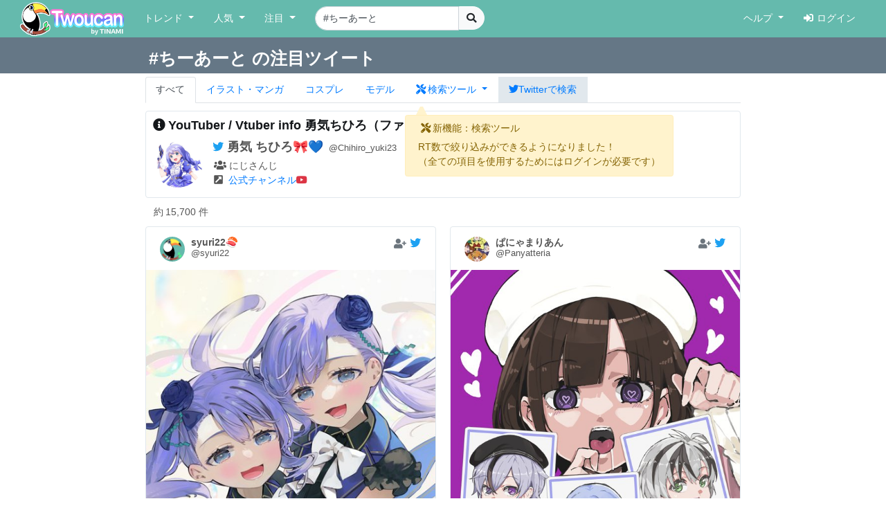

--- FILE ---
content_type: text/html; charset=UTF-8
request_url: https://twoucan.com/search?q=%23%E3%81%A1%E3%83%BC%E3%81%82%E3%83%BC%E3%81%A8
body_size: 18262
content:
<!DOCTYPE html>
<html lang="ja" prefix="og: https://ogp.me/ns#">
	<head>
		<meta charset="utf-8">
		<meta http-equiv="X-UA-Compatible" content="IE=edge">
		<meta name="viewport" content="width=device-width, initial-scale=1, minimum-scale=1">
		<meta name="description" content="Twitterで「#ちーあーと」を含む約15,700件のファンアートをまとめて表示しています。 Twitterから人気のイラスト・マンガ・コスプレ・モデル・VTuber作品のみを検索できます！">
		<meta name="keywords" content="Twitter,Twoucan,Toucan,イラスト,マンガ,コスプレ,モデル,バーチャルYouTuber,VTuber,検索,まとめ">
		<meta name="author" content="TINAMI株式会社">
		        <!-- Twitter Card -->
                <meta name="twitter:card" content="summary">
                <meta name="twitter:site" content="@twoucan">
        <meta name="twitter:creator" content="@tinami_info">
        <meta property="og:url" content="https://twoucan.com/search?q=%23%E3%81%A1%E3%83%BC%E3%81%82%E3%83%BC%E3%81%A8" />
        <meta property="og:title" content="#ちーあーと［勇気ちひろ］のイラスト・マンガ・コスプレ・モデル作品 (15,700 件) - Twoucan">
        <meta property="og:description" content="Twitterで「#ちーあーと」を含む約15,700件のファンアートをまとめて表示しています。 Twitterから人気のイラスト・マンガ・コスプレ・モデル・VTuber作品のみを検索できます！">
                <meta property="og:image" content="https://twoucan.com/images/icon_400.png">
        
	<!-- WebSite structured data -->
	<script type="application/ld+json">
        {
                "@context": "https://schema.org/",
                "@type": "WebSite",
                "name": "Twoucan",
                "url": "https://twoucan.com/"
        }
        </script>
		<link rel="icon" href="/images/favicon.ico">
		<link rel="icon" href="/images/icon_152.png" sizes="152x152" type="image/png">
		<link rel="apple-touch-icon" href="/images/icon_152.png" sizes="152x152">
		  <!-- Global site tag (gtag.js) - Google Analytics -->
<script async src="https://www.googletagmanager.com/gtag/js?id=G-PSQ0TLG8TQ"></script>
<script>
  window.dataLayer = window.dataLayer || [];
  function gtag(){dataLayer.push(arguments);}
  gtag('js', new Date());

  gtag('config', 'G-PSQ0TLG8TQ');
</script>
           		<title>#ちーあーと［勇気ちひろ］のイラスト・マンガ・コスプレ・モデル作品 (15,700 件) - Twoucan</title>

		<!-- Bootstrap core CSS -->
		<link rel="stylesheet" href="https://cdn.jsdelivr.net/npm/bootstrap@4.6.2/dist/css/bootstrap.min.css" integrity="sha384-xOolHFLEh07PJGoPkLv1IbcEPTNtaed2xpHsD9ESMhqIYd0nLMwNLD69Npy4HI+N" crossorigin="anonymous">

		<!-- Custom styles for this template -->
		<link href="/css/navbar-fixed-top.css" rel="stylesheet">

		<!-- Bootstrap core JavaScript -->
		<script src="https://cdn.jsdelivr.net/npm/jquery@3.5.1/dist/jquery.min.js"></script>
		<script src="https://cdn.jsdelivr.net/npm/popper.js@1.16.1/dist/umd/popper.min.js" integrity="sha384-9/reFTGAW83EW2RDu2S0VKaIzap3H66lZH81PoYlFhbGU+6BZp6G7niu735Sk7lN" crossorigin="anonymous"></script>
		<script src="https://cdn.jsdelivr.net/npm/bootstrap@4.6.2/dist/js/bootstrap.min.js" integrity="sha384-+sLIOodYLS7CIrQpBjl+C7nPvqq+FbNUBDunl/OZv93DB7Ln/533i8e/mZXLi/P+" crossorigin="anonymous"></script>

		<!-- IE10 viewport hack for Surface/desktop Windows 8 bug -->
		<script src="//maxcdn.bootstrapcdn.com/js/ie10-viewport-bug-workaround.js"></script>
		<!--  masonry -->
		<!--
		<script src="//cdnjs.cloudflare.com/ajax/libs/masonry/4.2.2/masonry.pkgd.min.js"></script>
		<script src="//cdnjs.cloudflare.com/ajax/libs/jquery.imagesloaded/4.1.4/imagesloaded.pkgd.min.js"></script>
		-->
		<script type="text/javascript">
		$(function() {
						if (window.matchMedia('(min-width: 769px)').matches) {
				$.ajax( { url: '/js/masonry.pkgd.min.js', dataType: 'script', cache: false, async: false } );
				$.ajax( { url: '/js/imagesloaded.pkgd.min.js', dataType: 'script', cache: false, async: false } );
			}

								} );
		</script>
		<script type="text/javascript" src="/js/theta.js?v=202306141518"></script>
		
		<!-- featherlight & detect_swipe for lightbox like popup gallery -->
		<script type="text/javascript" src="/js/jquery.detect_swipe.js"></script>
		<link rel="stylesheet" type="text/css" href="/css/featherlight.min.css" />
		<link rel="stylesheet" type="text/css" href="/css/featherlight.gallery.min.css" />
		<script type="text/javascript" src="/js/featherlight.js"></script>
		<script type="text/javascript" src="/js/featherlight.gallery.js"></script>
		
		<!-- font awesome -->
				<link rel="stylesheet" href="https://use.fontawesome.com/releases/v5.15.4/css/all.css" integrity="sha384-DyZ88mC6Up2uqS4h/KRgHuoeGwBcD4Ng9SiP4dIRy0EXTlnuz47vAwmeGwVChigm" crossorigin="anonymous" />
		
		<link rel="stylesheet" type="text/css" href="/css/theta.css?v=202301260015" />
		<link rel="stylesheet" type="text/css" href="/css/widget.css?v=202104151355" />
				
		<!-- bootstrap override -->
		<link rel="stylesheet" type="text/css" href="/css/bs-override.css?v=202209291240" />
				
														
							
										<script src="https://www.google.com/recaptcha/api.js?render=6LfT7KIaAAAAAH3oBIliB1nURY_12GHDLWDpW615"></script>
		
			</head>

	<body>
		
					<!-- Fixed navbar -->
		<nav class="navbar navbar-expand-lg navbar-default fixed-top">
			<div class="container-fluid">
				<div class="mx-left navbar-sp-left">
					<button class="navbar-toggler align-top navbar-sp-hamburger" type="button" data-toggle="collapse" data-target="#navbarCollapse" aria-controls="navbarCollapse" aria-expanded="false" aria-label="Toggle navigation">
						<span class="navbar-toggler-icon"></span>
					</button>
					<a class="navbar-brand d-none d-md-inline-block" href="/" title="Twoucan"></a>
				</div>
								<div class="navbar-sp-brand d-sm-inline-block d-md-none">
					<a class="navbar-brand" href="/" title="Twoucan" style="margin-right:0;"></a>
				</div>
				<div class="collapse navbar-collapse" id="navbarCollapse">
					<ul class="navbar-nav mr-auto">
												<li class="nav-item dropdown">
							<a href="#" class="nav-link dropdown-toggle" data-toggle="dropdown" role="button" aria-haspopup="true" aria-expanded="false">トレンド&nbsp;<span class="caret"></span></a>
							<div class="dropdown-menu">
								<a class="dropdown-item" href="/trend">デイリー</a>
								<a class="dropdown-item" href="/trend/vtuber">VTuber</a>
								<div class="dropdown-divider"></div>
									<a class="dropdown-item" href="/trend/onedraw">ワンドロ</a>
								<a class="dropdown-item" href="/trend/tagcloud">タグクラウド</a>
							</div>
						</li>

						<li class="nav-item dropdown">
							<a href="#" class="nav-link dropdown-toggle" data-toggle="dropdown" role="button" aria-haspopup="true" aria-expanded="false">人気&nbsp;<span class="caret"></span></a>
							<div class="dropdown-menu">
								<a class="dropdown-item" href="/hot">イラスト・マンガ</a>
								<a class="dropdown-item" href="/hot/cosplay">コスプレ</a>
								<a class="dropdown-item" href="/hot/model">モデル</a>
															</div>
						</li>
					
						
						<li class="nav-item dropdown">
							<a href="#" class="nav-link dropdown-toggle" data-toggle="dropdown" role="button" aria-haspopup="true" aria-expanded="false">注目&nbsp;<span class="caret"></span></a>
							<div class="dropdown-menu">
								<a class="dropdown-item" href="/spotlight">イラスト・マンガ</a>
								<a class="dropdown-item" href="/spotlight/cosplay">コスプレ</a>
								<a class="dropdown-item" href="/spotlight/model">モデル</a>
								<div class="dropdown-divider"></div>
								<a class="dropdown-item" href="/spotlight/vtuber">VTuber</a>
																					</div>
						</li>

						
																									
						<form class="form-inline navbar-left navbar-search d-none d-lg-block" name="navbar-search" action="/search" method="get">
							<div class="input-group">
								<input type="search" class="form-control input-search" placeholder="キーワード検索" name="q" value="#ちーあーと" list="history" autocomplete="on">
								<datalist id="history"></datalist>
								<span class="input-group-btn">
									<button type="submit" class="btn btn-light btn-do-search"><i class="fas fa-search"></i></button>
								</span>
								<input type="hidden" name="form_rt_threshold" value="0">
							</div>
						</form> <!-- /navbar-form -->
					</ul> <!-- /navbar-nav -->

					<ul class="navbar-nav navbar-right">
						<li class="nav-item dropdown">
							<a href="#" class="nav-link dropdown-toggle" data-toggle="dropdown" role="button" aria-haspopup="true" aria-expanded="false">ヘルプ&nbsp;<span class="caret"></span></a>
							<div class="dropdown-menu">
								<a class="dropdown-item" href="/help/first">はじめに</a>
								<a class="dropdown-item" href="/help">使い方</a>
								<a class="dropdown-item" href="/help/faq">よくある質問</a>
								<a class="dropdown-item" href="https://twoucan.hateblo.jp/" target="_blank">運営ブログ</a>
																<div class="dropdown-divider"></div>
								<a class="dropdown-item" href="/help/disclaimer">免責事項</a>
								<a class="dropdown-item" href="http://corp.tinami.com/" target="_blank">運営会社</a>
								<div class="dropdown-divider"></div>
								<a class="dropdown-item" href="/help/support">お問い合わせ</a>
							</div>
						</li>

											<li class="nav-item navbar-login"><a class="nav-link" href="/login"><i class="fas fa-sign-in-alt mr5"></i>ログイン</a></li>
										</ul>
				</div>	<!-- /navbar-collapse -->
			</div>	<!-- /container-fluid -->
		</nav>
				<div class="d-lg-none pos-extrasearch">
			<a class="nav-link btn-extrasearch" href="#" role="button" data-toggle="collapse" data-target="#nav-extrasearch" aria-controls="nav-extrasearch"><i class="fas fa-search"></i></span></a>
			<datalist id="history"></datalist>
		</div>
				      <div class="navbar-default collapse" id="nav-extrasearch">
      <form class="form-inline navbar-left navbar-search" name="navbar-search" action="/search" method="get">
        <div class="input-group">
          <input type="search" class="form-control input-search" placeholder="キーワード検索" name="q" value="#ちーあーと" list="history" autocomplete="on">
          <span class="input-group-btn">
            <button type="submit" class="btn btn-light btn-do-search"><i class="fas fa-search"></i></button>
          </span>
        </div>
      </form>
    </div>

			<div class="search-tab" data-q="ちーあーと" data-genre="" data-tag="on" data-rt_threshold="0" data-max_page="5">
	<div class="search-title row bg-twitter-brand-dark">
		<div class="col-12">
			<div class="container container-search d-flex justify-content-between align-items-center">
				<h3>#ちーあーと の注目ツイート</h3>
				<div>
														</div>
			</div>
		</div>
	</div>
	<div class="container container-search search-nav">
		<ul class="nav nav-tabs">
			<li class="nav-item"><a href="/search?q=%23%E3%81%A1%E3%83%BC%E3%81%82%E3%83%BC%E3%81%A8" class="nav-link active">すべて</a></li>
			<li class="nav-item"><a href="/search?q=%23%E3%81%A1%E3%83%BC%E3%81%82%E3%83%BC%E3%81%A8&id=1" class="nav-link"><span class="d-inline d-md-none"><img src="/images/Icon_il.png" srcset="/images/Icon_il.png 1x, /images/ICON_BIG/Icon_il.png 2x" class="il" title="イラスト"></span><span class="d-none d-md-inline">イラスト・マンガ</span></a></li>
			<li class="nav-item"><a href="/search?q=%23%E3%81%A1%E3%83%BC%E3%81%82%E3%83%BC%E3%81%A8&id=2" class="nav-link"><span class="d-inline d-md-none"><img src="/images/Icon_cp.png" srcset="/images/Icon_cp.png 1x, /images/ICON_BIG/Icon_cp.png 2x" class="cp" title="コスプレ"></span><span class="d-none d-md-inline">コスプレ</span></a></li>
			<li class="nav-item"><a href="/search?q=%23%E3%81%A1%E3%83%BC%E3%81%82%E3%83%BC%E3%81%A8&id=3" class="nav-link"><span class="d-inline d-md-none"><img src="/images/Icon_mo.png" srcset="/images/Icon_mo.png 1x, /images/ICON_BIG/Icon_mo.png 2x" class="mo" title="モデル"></span><span class="d-none d-md-inline">モデル</span></a></li>
			<li class="nav-item">
				<a class="nav-link nav-item dropdown-toggle tab-searchtool" data-toggle="dropdown" href="#" role="button" aria-haspopup="true" aria-expanded="false">
					<span class="d-none v-verysmall"><i class="fas fa-tools"></i></span>
					<span class="d-inline d-md-none v-small"><i class="fas fa-tools"></i></span>
					<span class="d-none d-md-inline v-large"><i class="fas fa-tools mr-1"></i>検索ツール</span>
				</a>
				<div class="dropdown-menu">
					<span class="dropdown-item text-bold">RT数による絞り込み</span>
					<div class="dropdown-divider"></div>
					<a class="dropdown-item active" href="/search?q=%23%E3%81%A1%E3%83%BC%E3%81%82%E3%83%BC%E3%81%A8&&rt_threshold=0">すべて</a>
								<a class="dropdown-item" href="/search?q=%23%E3%81%A1%E3%83%BC%E3%81%82%E3%83%BC%E3%81%A8&rt_threshold=20">20以上を表示</a>
					<a class="dropdown-item" href="/search?q=%23%E3%81%A1%E3%83%BC%E3%81%82%E3%83%BC%E3%81%A8&rt_threshold=100">100以上を表示</a>
					<a class="dropdown-item" href="/login?lock=1">500以上を表示<span class="ml-1 text-warning"><i class="fas fa-lock"></i></span></a>
					<a class="dropdown-item" href="/login?lock=1">1000以上を表示<span class="ml-1 text-warning"><i class="fas fa-lock"></i></span></a>
					<a class="dropdown-item" href="/login?lock=1">2000以上を表示<span class="ml-1 text-warning"><i class="fas fa-lock"></i></span></a>
								<div class="dropdown-divider d-block d-md-none"></div>
					<a class="dropdown-item d-inline d-md-none" href="https://twitter.com/search?f=images&q=%23%E3%81%A1%E3%83%BC%E3%81%82%E3%83%BC%E3%81%A8&src=typd" target="_blank"><i class="fab fa-twitter"></i>Twitterで検索</a>
				</div>
			</li>
			<li class="nav-item bg-twitter-brand d-none d-md-inline"><a href="https://twitter.com/search?f=images&q=%23%E3%81%A1%E3%83%BC%E3%81%82%E3%83%BC%E3%81%A8&src=typd" class="nav-link" target="_blank"><i class="fab fa-twitter"></i><span class="d-none d-md-inline">Twitterで検索</span></a></li>
		</ul>
	</div>
</div> <!-- /search-tab -->

<div class="alert alert-warning d-none position-absolute alert-searchtool" style="z-index:90;" role="alert">
	<h6 class="alert-heading"><span class="mx-1"><i class="fas fa-tools"></i></span>新機能：検索ツール</h6>
	<div>RT数で絞り込みができるようになりました！
	<br /><span class="text-small mt-2">（全ての項目を使用するためにはログインが必要です）</span>	</div>
	<svg width="16" height="16" class="position-absolute tri-searchtool" style="z-index:90;">
    	<path d="M8 0 L0 16 L16 16 Z" style="fill:#fff3cd"></path>
	</svg>
</div>
<script>$(function() { 
	$('.dropdown-toggle').dropdown(); 
	let ww = $(window).width();
	if (ww <= 320) {
		$('.v-small').removeClass('d-inline').addClass('d-none');
		$('.v-verysmall').removeClass('d-none').addClass('d-inline');
		$('.tab-searchtool').css('padding-left', 0);
	}
} );</script>
		
	
	<div class="container">			 	 
	<div class="vt-thumb">
	<div class="mt10 p10 tw-container tw-container-vtuber" style="max-width:100%;">
		<h5 class="text-twitter-brand">
			<span class="mr-1"><i class="fas fa-info-circle"></i></span>YouTuber / Vtuber info 勇気ちひろ（ファンアートタグ）
					</h5>
		<div class="d-flex flex-row">
						<div>
								<a class="tw-profile-avatar u-linkBlend" href="https://twitter.com/Chihiro_yuki23" title="勇気ちひろです(´°v°)/ 推し名➮🎀💙10才です？生放送➮#ちーらいぶ 絵➮#ちーあーと #ちーさむね 3Dママ➮@mochi8hiyoko 🐥 林原めぐみさんは神！サブ🐦→@chihiro_2434 お問い合わせ→  nijisanji.jp/contact " target="_blank">
					<img style="width:72px; height:72px; border-radius:50%;" src="https://pbs.twimg.com/profile_images/1527951931196395521/vuH7YiKs_400x400.jpg" onerror="this.src='/images/icon_152.png';">
				</a>
				 			</div>
			<div class="ml-1 mb-1">
				<div class="clearfix mb-1">
										<a class="u-linkBlend" href="https://twitter.com/Chihiro_yuki23" target="_blank">
						<span class="FollowButton-bird"><div class="Icon Icon-twitter"></div></span>
						<span class="vt-profile-name-text" title="勇気 ちひろ🎀💙">勇気 ちひろ🎀💙</span>
						<span class="tw-profile-screen-text" title="@Chihiro_yuki23">@Chihiro_yuki23</span>
					</a>
											 				</div>
								<div class="clearfix">
					<span class="mx-1"><i class="fas fa-users"></i></span><span class="mr-1">にじさんじ</span><span></span>
				</div>
												<div class="clearfix">
					<a class="u-linkBlend" href="https://www.youtube.com/channel/UCLO9QDxVL4bnvRRsz6K4bsQ" title="Youtube" target="_blank"><span class="mx-1"><i class="fas fa-external-link-square-alt"></i></span></a>
					<a href="https://www.youtube.com/channel/UCLO9QDxVL4bnvRRsz6K4bsQ" title="Youtube" target="_blank"><span>公式チャンネル</span><span class="text-danger"><i class="fab fa-youtube"></i></span></a>
				</div>
							</div>
					</div>
	</div>
</div>
<div class="text-left mt10 ml-4" style="min-height:20px;">
		<div class="row_count" data-rowcount="15700">
		約<span id="row_count_value" class="mx-1">15,700 件</span>
	</div>
	</div>
<div id="thumbnails">
		<div class="thumb twitter-widget" id="media-1751730872427180522" data-id="1752209806944055505" data-real="1751730872427180522" data-uid="72043828" data-setp="0"
	 >
	<div class="tw-container">
		<div class="tw-tweet">
			<div class="tw-header">
				<a class="tw-profile-avatar u-linkBlend" href="/profile/syuri22" target="_blank">
					<img class="tw-avatar" src="https://pbs.twimg.com/profile_images/1602550995937939456/axWkQ_mN_normal.jpg"
						onerror="this.onerror=null;this.src='/images/icon_152.png';">
				</a>
				<div class="tw-profile u-linkBlend">
					<div class="tw-profile-container">
						<a class="tw-profile-link u-linkBlend" href="/profile/syuri22" target="_blank">
							<span class="tw-profile-name">
								<span class="tw-profile-name-text" title="syuri22🍣">syuri22🍣</span>
							</span>
						</a>
						<a class="tw-profile-link u-linkBlend" href="https://twitter.com/syuri22" target="_blank">
							<span class="tw-profile-screen-text" title="@syuri22">@syuri22</span>
						</a>
					</div>
				</div>
				<div class="Tweet-brand">
									<a href="#" title="ログインするとお気に入りに追加できます" class="account-favorite text-muted disabled"><i class="fas fa-user-plus"></i></a>
									<a href="https://twitter.com/syuri22/status/1751730872427180522" title="View on twitter" target="_blank">
						<span class="FollowButton-bird">
							<div class="Icon Icon-twitter"></div>
						</span>
					</a>
				</div>
			</div>
		</div>

		<article>
			<div class="tw-media">
				<div class="tw-media-width">
					<div class="tw-media-container" style="padding-bottom: 150.16%;">
						<a href="https://pbs.twimg.com/media/GE9ChqbacAA3vz7.jpg" class="tw-media-asset">
							<img class="tw-image" 								src="https://pbs.twimg.com/media/GE9ChqbacAA3vz7.jpg:small" width="1280" height="1922" 
								onerror="this.onerror=null;catchImgError.call(this,'1751730872427180522');">
						</a>
					</div>
				</div>
			</div>
		</article>

		<div class="tw-tweet">
			<blockquote class="Tweet" cite="https://twitter.com/syuri22/status/1751730872427180522">
				<div class="tw-body">
					<div class="tw-actions-set clearfix">
						<ul class="tw-actions">
							<li class="tw-action">
								<a class="tw-action-item tw-action-intent" title="Reply" href="https://twitter.com/intent/tweet?in_reply_to=1751730872427180522&related=twoucan,tinami_info" data-id="1751730872427180522">
									<i class="Icon far fa-comment"></i>
								</a>
							</li>
							<li class="tw-action">
								<a class="tw-action-item tw-action-intent" title="Retweet" href="https://twitter.com/intent/retweet?tweet_id=1751730872427180522&related=twoucan,tinami_info" data-id="1751730872427180522">
									<i class="Icon fas fa-retweet"></i>
									<span class="tw-action-stat">349</span>
								</a>
							</li>
							<li class="tw-action">
								<a class="tw-action-item tw-action-intent" title="Like" href="https://twitter.com/intent/like?tweet_id=1751730872427180522&related=twoucan,tinami_info" data-id="1751730872427180522">
									<i class="Icon far fa-heart"></i>
									<span class="tw-action-stat">2329</span>
								</a>
							</li>
							<li class="tw-action">
																							<a href="#" title="ログインするとブックマークに登録できます" class="tw-action-item account-bookmark text-muted disabled"><i class="Icon far fa-bookmark"></i></a>
																						</li>
													</ul>

						<div class="tw-thumbnail-container">
							<ul class="tw-thumbails">
															<li class="tw-thumbnail">
									<a href="https://pbs.twimg.com/media/GE9ChqbacAA3vz7.jpg" data-width="1280" data-height="1922" class="popup" style="display: block;">
										<img class="img-popup-thumb lazyload" src="https://pbs.twimg.com/media/GE9ChqbacAA3vz7.jpg:thumb" data-media="https://pbs.twimg.com/media/GE9ChqbacAA3vz7.jpg" loading="lazy"
											onerror="this.onerror=null;catchImgError.call(this,'1751730872427180522');" />
									</a>
								</li>
														</ul>
						</div>
					</div>

					<p class="tw-text">ちーちゃんありがとう！未来に幸あれ！ <a href='/search?q=%23%E3%81%A1%E3%83%BC%E3%81%82%E3%83%BC%E3%81%A8' target='_blank'>#ちーあーと</a></p>

					<div class="tw-metadata-set">
						<div class="tw-genre-icon">
																					<span class="genre-icon"><img src="/images/Icon_il.png" srcset="/images/Icon_il.png 1x, /images/ICON_BIG/Icon_il.png 2x" title="イラスト" class="il"></span>																									</div>
						<div class="tw-metadata">
														<a href="#" class="btn btn-link button-user-report" data-id="1" data-toggle="modal" data-target="#userReportModal" title="運営に報告"><i class="fas fa-exclamation-circle"></i></a>
														<a href="https://twitter.com/syuri22/status/1751730872427180522" class="u-linkBlend permalink" target="_blank">
								<time datetime="2024-01-29T07:16:00+0900">24/01/29 07:16</time>
							</a>
						</div>
					</div>
				</div>
			</blockquote>
		</div>
	</div>
</div>
			<div class="thumb twitter-widget" id="media-1693283091270525064" data-id="1693960629025939793" data-real="1693283091270525064" data-uid="280507333" data-setp="0"
	 >
	<div class="tw-container">
		<div class="tw-tweet">
			<div class="tw-header">
				<a class="tw-profile-avatar u-linkBlend" href="/profile/Panyatteria" target="_blank">
					<img class="tw-avatar" src="https://pbs.twimg.com/profile_images/1414220246798323719/dVZ34Iyv_normal.jpg"
						onerror="this.onerror=null;this.src='/images/icon_152.png';">
				</a>
				<div class="tw-profile u-linkBlend">
					<div class="tw-profile-container">
						<a class="tw-profile-link u-linkBlend" href="/profile/Panyatteria" target="_blank">
							<span class="tw-profile-name">
								<span class="tw-profile-name-text" title="ぱにゃまりあん">ぱにゃまりあん</span>
							</span>
						</a>
						<a class="tw-profile-link u-linkBlend" href="https://twitter.com/Panyatteria" target="_blank">
							<span class="tw-profile-screen-text" title="@Panyatteria">@Panyatteria</span>
						</a>
					</div>
				</div>
				<div class="Tweet-brand">
									<a href="#" title="ログインするとお気に入りに追加できます" class="account-favorite text-muted disabled"><i class="fas fa-user-plus"></i></a>
									<a href="https://twitter.com/Panyatteria/status/1693283091270525064" title="View on twitter" target="_blank">
						<span class="FollowButton-bird">
							<div class="Icon Icon-twitter"></div>
						</span>
					</a>
				</div>
			</div>
		</div>

		<article>
			<div class="tw-media">
				<div class="tw-media-width">
					<div class="tw-media-container" style="padding-bottom: 116.84%;">
						<a href="https://pbs.twimg.com/media/F3-_2_5awAAw50A.jpg" class="tw-media-asset">
							<img class="tw-image" 								src="https://pbs.twimg.com/media/F3-_2_5awAAw50A.jpg:small" width="582" height="680" 
								onerror="this.onerror=null;catchImgError.call(this,'1693283091270525064');">
						</a>
					</div>
				</div>
			</div>
		</article>

		<div class="tw-tweet">
			<blockquote class="Tweet" cite="https://twitter.com/Panyatteria/status/1693283091270525064">
				<div class="tw-body">
					<div class="tw-actions-set clearfix">
						<ul class="tw-actions">
							<li class="tw-action">
								<a class="tw-action-item tw-action-intent" title="Reply" href="https://twitter.com/intent/tweet?in_reply_to=1693283091270525064&related=twoucan,tinami_info" data-id="1693283091270525064">
									<i class="Icon far fa-comment"></i>
								</a>
							</li>
							<li class="tw-action">
								<a class="tw-action-item tw-action-intent" title="Retweet" href="https://twitter.com/intent/retweet?tweet_id=1693283091270525064&related=twoucan,tinami_info" data-id="1693283091270525064">
									<i class="Icon fas fa-retweet"></i>
									<span class="tw-action-stat">128</span>
								</a>
							</li>
							<li class="tw-action">
								<a class="tw-action-item tw-action-intent" title="Like" href="https://twitter.com/intent/like?tweet_id=1693283091270525064&related=twoucan,tinami_info" data-id="1693283091270525064">
									<i class="Icon far fa-heart"></i>
									<span class="tw-action-stat">614</span>
								</a>
							</li>
							<li class="tw-action">
																							<a href="#" title="ログインするとブックマークに登録できます" class="tw-action-item account-bookmark text-muted disabled"><i class="Icon far fa-bookmark"></i></a>
																						</li>
													</ul>

						<div class="tw-thumbnail-container">
							<ul class="tw-thumbails">
															<li class="tw-thumbnail">
									<a href="https://pbs.twimg.com/media/F3-_2_5awAAw50A.jpg" data-width="1752" data-height="2048" class="popup" style="display: block;">
										<img class="img-popup-thumb lazyload" src="https://pbs.twimg.com/media/F3-_2_5awAAw50A.jpg:thumb" data-media="https://pbs.twimg.com/media/F3-_2_5awAAw50A.jpg" loading="lazy"
											onerror="this.onerror=null;catchImgError.call(this,'1693283091270525064');" />
									</a>
								</li>
														</ul>
						</div>
					</div>

					<p class="tw-text"><a href='/search?q=%23%E3%81%AB%E3%81%98%E3%82%B7%E3%83%A7%E3%82%BF%E3%83%9B%E3%82%B9%E3%83%88%E9%83%A8' target='_blank'>#にじショタホスト部</a> はいいぞ。 <a href='https://youtu.be/lzU_WbBzLPQ' target='_blank'>youtu.be/lzU_WbBzLPQ</a> <a href='/search?q=%23%E8%A9%A9%E5%AD%90%E3%81%82%E3%83%BC%E3%81%A8' target='_blank'>#詩子あーと</a> <a href='/search?q=%23%E5%B0%8A%E7%B5%B5%E5%B7%BB' target='_blank'>#尊絵巻</a> <a href='/search?q=%23%E3%81%A1%E3%83%BC%E3%81%82%E3%83%BC%E3%81%A8' target='_blank'>#ちーあーと</a> <a href='/search?q=%23%E6%BC%86%E9%BB%92%E3%81%AE%E6%B0%B4%E9%8F%A1' target='_blank'>#漆黒の水鏡</a></p>

					<div class="tw-metadata-set">
						<div class="tw-genre-icon">
																					<span class="genre-icon"><img src="/images/Icon_il.png" srcset="/images/Icon_il.png 1x, /images/ICON_BIG/Icon_il.png 2x" title="イラスト" class="il"></span>																									</div>
						<div class="tw-metadata">
														<a href="#" class="btn btn-link button-user-report" data-id="1" data-toggle="modal" data-target="#userReportModal" title="運営に報告"><i class="fas fa-exclamation-circle"></i></a>
														<a href="https://twitter.com/Panyatteria/status/1693283091270525064" class="u-linkBlend permalink" target="_blank">
								<time datetime="2023-08-21T00:25:23+0900">23/08/21 00:25</time>
							</a>
						</div>
					</div>
				</div>
			</blockquote>
		</div>
	</div>
</div>
			<div class="thumb twitter-widget" id="media-1693176076271542331" data-id="1693354471907307777" data-real="1693176076271542331" data-uid="147980695" data-setp="0"
	 >
	<div class="tw-container">
		<div class="tw-tweet">
			<div class="tw-header">
				<a class="tw-profile-avatar u-linkBlend" href="/profile/task03123" target="_blank">
					<img class="tw-avatar" src="https://pbs.twimg.com/profile_images/1408385641864335362/vanHystq_normal.jpg"
						onerror="this.onerror=null;this.src='/images/icon_152.png';">
				</a>
				<div class="tw-profile u-linkBlend">
					<div class="tw-profile-container">
						<a class="tw-profile-link u-linkBlend" href="/profile/task03123" target="_blank">
							<span class="tw-profile-name">
								<span class="tw-profile-name-text" title="TASK+@にじそ【い-13】">TASK+@にじそ【い-13】</span>
							</span>
						</a>
						<a class="tw-profile-link u-linkBlend" href="https://twitter.com/task03123" target="_blank">
							<span class="tw-profile-screen-text" title="@task03123">@task03123</span>
						</a>
					</div>
				</div>
				<div class="Tweet-brand">
									<a href="#" title="ログインするとお気に入りに追加できます" class="account-favorite text-muted disabled"><i class="fas fa-user-plus"></i></a>
									<a href="https://twitter.com/task03123/status/1693176076271542331" title="View on twitter" target="_blank">
						<span class="FollowButton-bird">
							<div class="Icon Icon-twitter"></div>
						</span>
					</a>
				</div>
			</div>
		</div>

		<article>
			<div class="tw-media">
				<div class="tw-media-width">
					<div class="tw-media-container" style="padding-bottom: 112.58%;">
						<a href="https://pbs.twimg.com/media/F39eqtybIAASvv2.jpg" class="tw-media-asset">
							<img class="tw-image" 								src="https://pbs.twimg.com/media/F39eqtybIAASvv2.jpg:small" width="604" height="680" 
								onerror="this.onerror=null;catchImgError.call(this,'1693176076271542331');">
						</a>
					</div>
				</div>
			</div>
		</article>

		<div class="tw-tweet">
			<blockquote class="Tweet" cite="https://twitter.com/task03123/status/1693176076271542331">
				<div class="tw-body">
					<div class="tw-actions-set clearfix">
						<ul class="tw-actions">
							<li class="tw-action">
								<a class="tw-action-item tw-action-intent" title="Reply" href="https://twitter.com/intent/tweet?in_reply_to=1693176076271542331&related=twoucan,tinami_info" data-id="1693176076271542331">
									<i class="Icon far fa-comment"></i>
								</a>
							</li>
							<li class="tw-action">
								<a class="tw-action-item tw-action-intent" title="Retweet" href="https://twitter.com/intent/retweet?tweet_id=1693176076271542331&related=twoucan,tinami_info" data-id="1693176076271542331">
									<i class="Icon fas fa-retweet"></i>
									<span class="tw-action-stat">180</span>
								</a>
							</li>
							<li class="tw-action">
								<a class="tw-action-item tw-action-intent" title="Like" href="https://twitter.com/intent/like?tweet_id=1693176076271542331&related=twoucan,tinami_info" data-id="1693176076271542331">
									<i class="Icon far fa-heart"></i>
									<span class="tw-action-stat">1363</span>
								</a>
							</li>
							<li class="tw-action">
																							<a href="#" title="ログインするとブックマークに登録できます" class="tw-action-item account-bookmark text-muted disabled"><i class="Icon far fa-bookmark"></i></a>
																						</li>
													</ul>

						<div class="tw-thumbnail-container">
							<ul class="tw-thumbails">
															<li class="tw-thumbnail">
									<a href="https://pbs.twimg.com/media/F39eqtybIAASvv2.jpg" data-width="1165" data-height="1312" class="popup" style="display: block;">
										<img class="img-popup-thumb lazyload" src="https://pbs.twimg.com/media/F39eqtybIAASvv2.jpg:thumb" data-media="https://pbs.twimg.com/media/F39eqtybIAASvv2.jpg" loading="lazy"
											onerror="this.onerror=null;catchImgError.call(this,'1693176076271542331');" />
									</a>
								</li>
														</ul>
						</div>
					</div>

					<p class="tw-text">もちもちかなちーくず <a href='/search?q=%23%E3%81%8B%E3%81%AA%E7%B5%B5' target='_blank'>#かな絵</a> <a href='/search?q=%23%E3%81%A1%E3%83%BC%E3%81%82%E3%83%BC%E3%81%A8' target='_blank'>#ちーあーと</a> <a href='/search?q=%23KuzuArt' target='_blank'>#KuzuArt</a> <a href='/search?q=%23KCK' target='_blank'>#KCK</a></p>

					<div class="tw-metadata-set">
						<div class="tw-genre-icon">
																					<span class="genre-icon"><img src="/images/Icon_il.png" srcset="/images/Icon_il.png 1x, /images/ICON_BIG/Icon_il.png 2x" title="イラスト" class="il"></span>																									</div>
						<div class="tw-metadata">
														<a href="#" class="btn btn-link button-user-report" data-id="1" data-toggle="modal" data-target="#userReportModal" title="運営に報告"><i class="fas fa-exclamation-circle"></i></a>
														<a href="https://twitter.com/task03123/status/1693176076271542331" class="u-linkBlend permalink" target="_blank">
								<time datetime="2023-08-20T17:20:08+0900">23/08/20 17:20</time>
							</a>
						</div>
					</div>
				</div>
			</blockquote>
		</div>
	</div>
</div>
			<div class="thumb twitter-widget" id="media-1693135459994800620" data-id="1693152274800136312" data-real="1693135459994800620" data-uid="1603344840284336128" data-setp="0"
	 >
	<div class="tw-container">
		<div class="tw-tweet">
			<div class="tw-header">
				<a class="tw-profile-avatar u-linkBlend" href="/profile/zawamaria_jp" target="_blank">
					<img class="tw-avatar" src="https://pbs.twimg.com/profile_images/1673269697373143040/EG48Rsfb_normal.jpg"
						onerror="this.onerror=null;this.src='/images/icon_152.png';">
				</a>
				<div class="tw-profile u-linkBlend">
					<div class="tw-profile-container">
						<a class="tw-profile-link u-linkBlend" href="/profile/zawamaria_jp" target="_blank">
							<span class="tw-profile-name">
								<span class="tw-profile-name-text" title="ざわまりあjp">ざわまりあjp</span>
							</span>
						</a>
						<a class="tw-profile-link u-linkBlend" href="https://twitter.com/zawamaria_jp" target="_blank">
							<span class="tw-profile-screen-text" title="@zawamaria_jp">@zawamaria_jp</span>
						</a>
					</div>
				</div>
				<div class="Tweet-brand">
									<a href="#" title="ログインするとお気に入りに追加できます" class="account-favorite text-muted disabled"><i class="fas fa-user-plus"></i></a>
									<a href="https://twitter.com/zawamaria_jp/status/1693135459994800620" title="View on twitter" target="_blank">
						<span class="FollowButton-bird">
							<div class="Icon Icon-twitter"></div>
						</span>
					</a>
				</div>
			</div>
		</div>

		<article>
			<div class="tw-media">
				<div class="tw-media-width">
					<div class="tw-media-container" style="padding-bottom: 56.32%;">
						<a href="https://pbs.twimg.com/media/F385ujXaMAAVDKq.jpg" class="tw-media-asset">
							<img class="tw-image lazyload"  loading="lazy"								src="https://pbs.twimg.com/media/F385ujXaMAAVDKq.jpg:small" width="680" height="383" 
								onerror="this.onerror=null;catchImgError.call(this,'1693135459994800620');">
						</a>
					</div>
				</div>
			</div>
		</article>

		<div class="tw-tweet">
			<blockquote class="Tweet" cite="https://twitter.com/zawamaria_jp/status/1693135459994800620">
				<div class="tw-body">
					<div class="tw-actions-set clearfix">
						<ul class="tw-actions">
							<li class="tw-action">
								<a class="tw-action-item tw-action-intent" title="Reply" href="https://twitter.com/intent/tweet?in_reply_to=1693135459994800620&related=twoucan,tinami_info" data-id="1693135459994800620">
									<i class="Icon far fa-comment"></i>
								</a>
							</li>
							<li class="tw-action">
								<a class="tw-action-item tw-action-intent" title="Retweet" href="https://twitter.com/intent/retweet?tweet_id=1693135459994800620&related=twoucan,tinami_info" data-id="1693135459994800620">
									<i class="Icon fas fa-retweet"></i>
									<span class="tw-action-stat">3</span>
								</a>
							</li>
							<li class="tw-action">
								<a class="tw-action-item tw-action-intent" title="Like" href="https://twitter.com/intent/like?tweet_id=1693135459994800620&related=twoucan,tinami_info" data-id="1693135459994800620">
									<i class="Icon far fa-heart"></i>
									<span class="tw-action-stat">8</span>
								</a>
							</li>
							<li class="tw-action">
																							<a href="#" title="ログインするとブックマークに登録できます" class="tw-action-item account-bookmark text-muted disabled"><i class="Icon far fa-bookmark"></i></a>
																						</li>
													</ul>

						<div class="tw-thumbnail-container">
							<ul class="tw-thumbails">
															<li class="tw-thumbnail">
									<a href="https://pbs.twimg.com/media/F385ujXaMAAVDKq.jpg" data-width="1280" data-height="720" class="popup" style="display: block;">
										<img class="img-popup-thumb lazyload" src="https://pbs.twimg.com/media/F385ujXaMAAVDKq.jpg:thumb" data-media="https://pbs.twimg.com/media/F385ujXaMAAVDKq.jpg" loading="lazy"
											onerror="this.onerror=null;catchImgError.call(this,'1693135459994800620');" />
									</a>
								</li>
														</ul>
						</div>
					</div>

					<p class="tw-text"><a href='/search?q=%23%E3%81%A1%E3%83%BC%E3%81%82%E3%83%BC%E3%81%A8' target='_blank'>#ちーあーと</a>  <a href='/search?q=%23%E3%81%A1%E3%83%BC%E3%81%95%E3%82%80%E3%81%AD' target='_blank'>#ちーさむね</a></p>

					<div class="tw-metadata-set">
						<div class="tw-genre-icon">
																					<span class="genre-icon"><img src="/images/Icon_il.png" srcset="/images/Icon_il.png 1x, /images/ICON_BIG/Icon_il.png 2x" title="イラスト" class="il"></span>																									</div>
						<div class="tw-metadata">
														<a href="#" class="btn btn-link button-user-report" data-id="1" data-toggle="modal" data-target="#userReportModal" title="運営に報告"><i class="fas fa-exclamation-circle"></i></a>
														<a href="https://twitter.com/zawamaria_jp/status/1693135459994800620" class="u-linkBlend permalink" target="_blank">
								<time datetime="2023-08-20T14:38:45+0900">23/08/20 14:38</time>
							</a>
						</div>
					</div>
				</div>
			</blockquote>
		</div>
	</div>
</div>
			<div class="thumb twitter-widget" id="media-1692533698225492361" data-id="1692756446407192634" data-real="1692533698225492361" data-uid="1546026977340993538" data-setp="0"
	 >
	<div class="tw-container">
		<div class="tw-tweet">
			<div class="tw-header">
				<a class="tw-profile-avatar u-linkBlend" href="/profile/dashiumai_23" target="_blank">
					<img class="tw-avatar" src="https://pbs.twimg.com/profile_images/1546054100718010368/R6cEqSj1_normal.jpg"
						onerror="this.onerror=null;this.src='/images/icon_152.png';">
				</a>
				<div class="tw-profile u-linkBlend">
					<div class="tw-profile-container">
						<a class="tw-profile-link u-linkBlend" href="/profile/dashiumai_23" target="_blank">
							<span class="tw-profile-name">
								<span class="tw-profile-name-text" title="昆布">昆布</span>
							</span>
						</a>
						<a class="tw-profile-link u-linkBlend" href="https://twitter.com/dashiumai_23" target="_blank">
							<span class="tw-profile-screen-text" title="@dashiumai_23">@dashiumai_23</span>
						</a>
					</div>
				</div>
				<div class="Tweet-brand">
									<a href="#" title="ログインするとお気に入りに追加できます" class="account-favorite text-muted disabled"><i class="fas fa-user-plus"></i></a>
									<a href="https://twitter.com/dashiumai_23/status/1692533698225492361" title="View on twitter" target="_blank">
						<span class="FollowButton-bird">
							<div class="Icon Icon-twitter"></div>
						</span>
					</a>
				</div>
			</div>
		</div>

		<article>
			<div class="tw-media">
				<div class="tw-media-width">
					<div class="tw-media-container" style="padding-bottom: 139.34%;">
						<a href="https://pbs.twimg.com/media/F30WbTLbsAAiEP3.jpg" class="tw-media-asset">
							<img class="tw-image lazyload"  loading="lazy"								src="https://pbs.twimg.com/media/F30WbTLbsAAiEP3.jpg:small" width="488" height="680" 
								onerror="this.onerror=null;catchImgError.call(this,'1692533698225492361');">
						</a>
					</div>
				</div>
			</div>
		</article>

		<div class="tw-tweet">
			<blockquote class="Tweet" cite="https://twitter.com/dashiumai_23/status/1692533698225492361">
				<div class="tw-body">
					<div class="tw-actions-set clearfix">
						<ul class="tw-actions">
							<li class="tw-action">
								<a class="tw-action-item tw-action-intent" title="Reply" href="https://twitter.com/intent/tweet?in_reply_to=1692533698225492361&related=twoucan,tinami_info" data-id="1692533698225492361">
									<i class="Icon far fa-comment"></i>
								</a>
							</li>
							<li class="tw-action">
								<a class="tw-action-item tw-action-intent" title="Retweet" href="https://twitter.com/intent/retweet?tweet_id=1692533698225492361&related=twoucan,tinami_info" data-id="1692533698225492361">
									<i class="Icon fas fa-retweet"></i>
									<span class="tw-action-stat">97</span>
								</a>
							</li>
							<li class="tw-action">
								<a class="tw-action-item tw-action-intent" title="Like" href="https://twitter.com/intent/like?tweet_id=1692533698225492361&related=twoucan,tinami_info" data-id="1692533698225492361">
									<i class="Icon far fa-heart"></i>
									<span class="tw-action-stat">534</span>
								</a>
							</li>
							<li class="tw-action">
																							<a href="#" title="ログインするとブックマークに登録できます" class="tw-action-item account-bookmark text-muted disabled"><i class="Icon far fa-bookmark"></i></a>
																						</li>
													</ul>

						<div class="tw-thumbnail-container">
							<ul class="tw-thumbails">
															<li class="tw-thumbnail">
									<a href="https://pbs.twimg.com/media/F30WbTLbsAAiEP3.jpg" data-width="1470" data-height="2048" class="popup" style="display: block;">
										<img class="img-popup-thumb lazyload" src="https://pbs.twimg.com/media/F30WbTLbsAAiEP3.jpg:thumb" data-media="https://pbs.twimg.com/media/F30WbTLbsAAiEP3.jpg" loading="lazy"
											onerror="this.onerror=null;catchImgError.call(this,'1692533698225492361');" />
									</a>
								</li>
															<li class="tw-thumbnail">
									<a href="https://pbs.twimg.com/media/F30WbTNbEAA8Dgm.jpg" data-width="1470" data-height="2048" class="popup" style="display: block;">
										<img class="img-popup-thumb lazyload" src="https://pbs.twimg.com/media/F30WbTNbEAA8Dgm.jpg:thumb" data-media="https://pbs.twimg.com/media/F30WbTNbEAA8Dgm.jpg" loading="lazy"
											onerror="this.onerror=null;catchImgError.call(this,'1692533698225492361');" />
									</a>
								</li>
														</ul>
						</div>
					</div>

					<p class="tw-text">たのしいたのしい2000ハンマー企画🎶(地獄)  <a href='/search?q=%23%E3%81%A1%E3%83%BC%E3%81%82%E3%83%BC%E3%81%A8' target='_blank'>#ちーあーと</a> <a href='/search?q=%23%E3%81%97%E3%82%87%E3%81%82%E3%83%BC%E3%81%A8' target='_blank'>#しょあーと</a></p>

					<div class="tw-metadata-set">
						<div class="tw-genre-icon">
																					<span class="genre-icon"><img src="/images/Icon_il.png" srcset="/images/Icon_il.png 1x, /images/ICON_BIG/Icon_il.png 2x" title="イラスト" class="il"></span>																									</div>
						<div class="tw-metadata">
														<a href="#" class="btn btn-link button-user-report" data-id="1" data-toggle="modal" data-target="#userReportModal" title="運営に報告"><i class="fas fa-exclamation-circle"></i></a>
														<a href="https://twitter.com/dashiumai_23/status/1692533698225492361" class="u-linkBlend permalink" target="_blank">
								<time datetime="2023-08-18T22:47:34+0900">23/08/18 22:47</time>
							</a>
						</div>
					</div>
				</div>
			</blockquote>
		</div>
	</div>
</div>
			<div class="thumb twitter-widget" id="media-1692146408214901145" data-id="1692193933168947550" data-real="1692146408214901145" data-uid="1546026977340993538" data-setp="0"
	 >
	<div class="tw-container">
		<div class="tw-tweet">
			<div class="tw-header">
				<a class="tw-profile-avatar u-linkBlend" href="/profile/dashiumai_23" target="_blank">
					<img class="tw-avatar" src="https://pbs.twimg.com/profile_images/1546054100718010368/R6cEqSj1_normal.jpg"
						onerror="this.onerror=null;this.src='/images/icon_152.png';">
				</a>
				<div class="tw-profile u-linkBlend">
					<div class="tw-profile-container">
						<a class="tw-profile-link u-linkBlend" href="/profile/dashiumai_23" target="_blank">
							<span class="tw-profile-name">
								<span class="tw-profile-name-text" title="昆布">昆布</span>
							</span>
						</a>
						<a class="tw-profile-link u-linkBlend" href="https://twitter.com/dashiumai_23" target="_blank">
							<span class="tw-profile-screen-text" title="@dashiumai_23">@dashiumai_23</span>
						</a>
					</div>
				</div>
				<div class="Tweet-brand">
									<a href="#" title="ログインするとお気に入りに追加できます" class="account-favorite text-muted disabled"><i class="fas fa-user-plus"></i></a>
									<a href="https://twitter.com/dashiumai_23/status/1692146408214901145" title="View on twitter" target="_blank">
						<span class="FollowButton-bird">
							<div class="Icon Icon-twitter"></div>
						</span>
					</a>
				</div>
			</div>
		</div>

		<article>
			<div class="tw-media">
				<div class="tw-media-width">
					<div class="tw-media-container" style="padding-bottom: 139.34%;">
						<a href="https://pbs.twimg.com/media/F3u2MBTawAAeZRi.jpg" class="tw-media-asset">
							<img class="tw-image lazyload"  loading="lazy"								src="https://pbs.twimg.com/media/F3u2MBTawAAeZRi.jpg:small" width="488" height="680" 
								onerror="this.onerror=null;catchImgError.call(this,'1692146408214901145');">
						</a>
					</div>
				</div>
			</div>
		</article>

		<div class="tw-tweet">
			<blockquote class="Tweet" cite="https://twitter.com/dashiumai_23/status/1692146408214901145">
				<div class="tw-body">
					<div class="tw-actions-set clearfix">
						<ul class="tw-actions">
							<li class="tw-action">
								<a class="tw-action-item tw-action-intent" title="Reply" href="https://twitter.com/intent/tweet?in_reply_to=1692146408214901145&related=twoucan,tinami_info" data-id="1692146408214901145">
									<i class="Icon far fa-comment"></i>
								</a>
							</li>
							<li class="tw-action">
								<a class="tw-action-item tw-action-intent" title="Retweet" href="https://twitter.com/intent/retweet?tweet_id=1692146408214901145&related=twoucan,tinami_info" data-id="1692146408214901145">
									<i class="Icon fas fa-retweet"></i>
									<span class="tw-action-stat">117</span>
								</a>
							</li>
							<li class="tw-action">
								<a class="tw-action-item tw-action-intent" title="Like" href="https://twitter.com/intent/like?tweet_id=1692146408214901145&related=twoucan,tinami_info" data-id="1692146408214901145">
									<i class="Icon far fa-heart"></i>
									<span class="tw-action-stat">631</span>
								</a>
							</li>
							<li class="tw-action">
																							<a href="#" title="ログインするとブックマークに登録できます" class="tw-action-item account-bookmark text-muted disabled"><i class="Icon far fa-bookmark"></i></a>
																						</li>
													</ul>

						<div class="tw-thumbnail-container">
							<ul class="tw-thumbails">
															<li class="tw-thumbnail">
									<a href="https://pbs.twimg.com/media/F3u2MBTawAAeZRi.jpg" data-width="1470" data-height="2048" class="popup" style="display: block;">
										<img class="img-popup-thumb lazyload" src="https://pbs.twimg.com/media/F3u2MBTawAAeZRi.jpg:thumb" data-media="https://pbs.twimg.com/media/F3u2MBTawAAeZRi.jpg" loading="lazy"
											onerror="this.onerror=null;catchImgError.call(this,'1692146408214901145');" />
									</a>
								</li>
															<li class="tw-thumbnail">
									<a href="https://pbs.twimg.com/media/F3u2MBRasAEGyRv.jpg" data-width="1470" data-height="2048" class="popup" style="display: block;">
										<img class="img-popup-thumb lazyload" src="https://pbs.twimg.com/media/F3u2MBRasAEGyRv.jpg:thumb" data-media="https://pbs.twimg.com/media/F3u2MBRasAEGyRv.jpg" loading="lazy"
											onerror="this.onerror=null;catchImgError.call(this,'1692146408214901145');" />
									</a>
								</li>
															<li class="tw-thumbnail">
									<a href="https://pbs.twimg.com/media/F3u2MBXa0AA1lbH.jpg" data-width="1470" data-height="2048" class="popup" style="display: block;">
										<img class="img-popup-thumb lazyload" src="https://pbs.twimg.com/media/F3u2MBXa0AA1lbH.jpg:thumb" data-media="https://pbs.twimg.com/media/F3u2MBXa0AA1lbH.jpg" loading="lazy"
											onerror="this.onerror=null;catchImgError.call(this,'1692146408214901145');" />
									</a>
								</li>
															<li class="tw-thumbnail">
									<a href="https://pbs.twimg.com/media/F3u2MBTawAE5Gb2.jpg" data-width="1470" data-height="2048" class="popup" style="display: block;">
										<img class="img-popup-thumb lazyload" src="https://pbs.twimg.com/media/F3u2MBTawAE5Gb2.jpg:thumb" data-media="https://pbs.twimg.com/media/F3u2MBTawAE5Gb2.jpg" loading="lazy"
											onerror="this.onerror=null;catchImgError.call(this,'1692146408214901145');" />
									</a>
								</li>
														</ul>
						</div>
					</div>

					<p class="tw-text">ドラマのワンシーンを見てるみたいだった (1/2)  <a href='/search?q=%23%E3%81%A1%E3%83%BC%E3%81%82%E3%83%BC%E3%81%A8' target='_blank'>#ちーあーと</a> <a href='/search?q=%23%E6%A3%AE%E4%B8%AD%E3%81%B3%E3%81%98%E3%82%85%E3%81%A4%E3%81%8B%E3%82%93' target='_blank'>#森中びじゅつかん</a> <a href='/search?q=%23%E3%81%A7%E3%82%8D%E3%81%82%E3%83%BC%E3%81%A8' target='_blank'>#でろあーと</a></p>

					<div class="tw-metadata-set">
						<div class="tw-genre-icon">
																					<span class="genre-icon"><img src="/images/Icon_il.png" srcset="/images/Icon_il.png 1x, /images/ICON_BIG/Icon_il.png 2x" title="イラスト" class="il"></span>																									</div>
						<div class="tw-metadata">
														<a href="#" class="btn btn-link button-user-report" data-id="1" data-toggle="modal" data-target="#userReportModal" title="運営に報告"><i class="fas fa-exclamation-circle"></i></a>
														<a href="https://twitter.com/dashiumai_23/status/1692146408214901145" class="u-linkBlend permalink" target="_blank">
								<time datetime="2023-08-17T21:08:36+0900">23/08/17 21:08</time>
							</a>
						</div>
					</div>
				</div>
			</blockquote>
		</div>
	</div>
</div>
			<div class="thumb twitter-widget" id="media-1691021736471629824" data-id="1691052598374420480" data-real="1691021736471629824" data-uid="1641403278679482368" data-setp="0"
	 >
	<div class="tw-container">
		<div class="tw-tweet">
			<div class="tw-header">
				<a class="tw-profile-avatar u-linkBlend" href="/profile/kawasakihiyori" target="_blank">
					<img class="tw-avatar" src="https://pbs.twimg.com/profile_images/1650540524254937093/GdzgnMUg_normal.jpg"
						onerror="this.onerror=null;this.src='/images/icon_152.png';">
				</a>
				<div class="tw-profile u-linkBlend">
					<div class="tw-profile-container">
						<a class="tw-profile-link u-linkBlend" href="/profile/kawasakihiyori" target="_blank">
							<span class="tw-profile-name">
								<span class="tw-profile-name-text" title="川崎日和">川崎日和</span>
							</span>
						</a>
						<a class="tw-profile-link u-linkBlend" href="https://twitter.com/kawasakihiyori" target="_blank">
							<span class="tw-profile-screen-text" title="@kawasakihiyori">@kawasakihiyori</span>
						</a>
					</div>
				</div>
				<div class="Tweet-brand">
									<a href="#" title="ログインするとお気に入りに追加できます" class="account-favorite text-muted disabled"><i class="fas fa-user-plus"></i></a>
									<a href="https://twitter.com/kawasakihiyori/status/1691021736471629824" title="View on twitter" target="_blank">
						<span class="FollowButton-bird">
							<div class="Icon Icon-twitter"></div>
						</span>
					</a>
				</div>
			</div>
		</div>

		<article>
			<div class="tw-media">
				<div class="tw-media-width">
					<div class="tw-media-container" style="padding-bottom: 100%;">
						<a href="https://pbs.twimg.com/media/F3e3Ta1aAAAb59E.jpg" class="tw-media-asset">
							<img class="tw-image lazyload"  loading="lazy"								src="https://pbs.twimg.com/media/F3e3Ta1aAAAb59E.jpg:small" width="680" height="680" 
								onerror="this.onerror=null;catchImgError.call(this,'1691021736471629824');">
						</a>
					</div>
				</div>
			</div>
		</article>

		<div class="tw-tweet">
			<blockquote class="Tweet" cite="https://twitter.com/kawasakihiyori/status/1691021736471629824">
				<div class="tw-body">
					<div class="tw-actions-set clearfix">
						<ul class="tw-actions">
							<li class="tw-action">
								<a class="tw-action-item tw-action-intent" title="Reply" href="https://twitter.com/intent/tweet?in_reply_to=1691021736471629824&related=twoucan,tinami_info" data-id="1691021736471629824">
									<i class="Icon far fa-comment"></i>
								</a>
							</li>
							<li class="tw-action">
								<a class="tw-action-item tw-action-intent" title="Retweet" href="https://twitter.com/intent/retweet?tweet_id=1691021736471629824&related=twoucan,tinami_info" data-id="1691021736471629824">
									<i class="Icon fas fa-retweet"></i>
									<span class="tw-action-stat">13</span>
								</a>
							</li>
							<li class="tw-action">
								<a class="tw-action-item tw-action-intent" title="Like" href="https://twitter.com/intent/like?tweet_id=1691021736471629824&related=twoucan,tinami_info" data-id="1691021736471629824">
									<i class="Icon far fa-heart"></i>
									<span class="tw-action-stat">52</span>
								</a>
							</li>
							<li class="tw-action">
																							<a href="#" title="ログインするとブックマークに登録できます" class="tw-action-item account-bookmark text-muted disabled"><i class="Icon far fa-bookmark"></i></a>
																						</li>
													</ul>

						<div class="tw-thumbnail-container">
							<ul class="tw-thumbails">
															<li class="tw-thumbnail">
									<a href="https://pbs.twimg.com/media/F3e3Ta1aAAAb59E.jpg" data-width="2048" data-height="2048" class="popup" style="display: block;">
										<img class="img-popup-thumb lazyload" src="https://pbs.twimg.com/media/F3e3Ta1aAAAb59E.jpg:thumb" data-media="https://pbs.twimg.com/media/F3e3Ta1aAAAb59E.jpg" loading="lazy"
											onerror="this.onerror=null;catchImgError.call(this,'1691021736471629824');" />
									</a>
								</li>
														</ul>
						</div>
					</div>

					<p class="tw-text"><a href='/search?q=%23%E3%81%A1%E3%83%BC%E3%81%82%E3%83%BC%E3%81%A8' target='_blank'>#ちーあーと</a></p>

					<div class="tw-metadata-set">
						<div class="tw-genre-icon">
																					<span class="genre-icon"><img src="/images/Icon_il.png" srcset="/images/Icon_il.png 1x, /images/ICON_BIG/Icon_il.png 2x" title="イラスト" class="il"></span>																									</div>
						<div class="tw-metadata">
														<a href="#" class="btn btn-link button-user-report" data-id="1" data-toggle="modal" data-target="#userReportModal" title="運営に報告"><i class="fas fa-exclamation-circle"></i></a>
														<a href="https://twitter.com/kawasakihiyori/status/1691021736471629824" class="u-linkBlend permalink" target="_blank">
								<time datetime="2023-08-14T18:39:34+0900">23/08/14 18:39</time>
							</a>
						</div>
					</div>
				</div>
			</blockquote>
		</div>
	</div>
</div>
			<div class="thumb twitter-widget" id="media-1691012608122617856" data-id="1691525333818781699" data-real="1691012608122617856" data-uid="1371422674589655046" data-setp="0"
	 >
	<div class="tw-container">
		<div class="tw-tweet">
			<div class="tw-header">
				<a class="tw-profile-avatar u-linkBlend" href="/profile/inaAru178" target="_blank">
					<img class="tw-avatar" src="https://pbs.twimg.com/profile_images/1677674182489038848/a7g60alI_normal.jpg"
						onerror="this.onerror=null;this.src='/images/icon_152.png';">
				</a>
				<div class="tw-profile u-linkBlend">
					<div class="tw-profile-container">
						<a class="tw-profile-link u-linkBlend" href="/profile/inaAru178" target="_blank">
							<span class="tw-profile-name">
								<span class="tw-profile-name-text" title="いなは。">いなは。</span>
							</span>
						</a>
						<a class="tw-profile-link u-linkBlend" href="https://twitter.com/inaAru178" target="_blank">
							<span class="tw-profile-screen-text" title="@inaAru178">@inaAru178</span>
						</a>
					</div>
				</div>
				<div class="Tweet-brand">
									<a href="#" title="ログインするとお気に入りに追加できます" class="account-favorite text-muted disabled"><i class="fas fa-user-plus"></i></a>
									<a href="https://twitter.com/inaAru178/status/1691012608122617856" title="View on twitter" target="_blank">
						<span class="FollowButton-bird">
							<div class="Icon Icon-twitter"></div>
						</span>
					</a>
				</div>
			</div>
		</div>

		<article>
			<div class="tw-media">
				<div class="tw-media-width">
					<div class="tw-media-container" style="padding-bottom: 56.32%;">
						<a href="https://pbs.twimg.com/media/F3evAOua8AA_ZK2.jpg" class="tw-media-asset">
							<img class="tw-image lazyload"  loading="lazy"								src="https://pbs.twimg.com/media/F3evAOua8AA_ZK2.jpg:small" width="680" height="383" 
								onerror="this.onerror=null;catchImgError.call(this,'1691012608122617856');">
						</a>
					</div>
				</div>
			</div>
		</article>

		<div class="tw-tweet">
			<blockquote class="Tweet" cite="https://twitter.com/inaAru178/status/1691012608122617856">
				<div class="tw-body">
					<div class="tw-actions-set clearfix">
						<ul class="tw-actions">
							<li class="tw-action">
								<a class="tw-action-item tw-action-intent" title="Reply" href="https://twitter.com/intent/tweet?in_reply_to=1691012608122617856&related=twoucan,tinami_info" data-id="1691012608122617856">
									<i class="Icon far fa-comment"></i>
								</a>
							</li>
							<li class="tw-action">
								<a class="tw-action-item tw-action-intent" title="Retweet" href="https://twitter.com/intent/retweet?tweet_id=1691012608122617856&related=twoucan,tinami_info" data-id="1691012608122617856">
									<i class="Icon fas fa-retweet"></i>
									<span class="tw-action-stat">53</span>
								</a>
							</li>
							<li class="tw-action">
								<a class="tw-action-item tw-action-intent" title="Like" href="https://twitter.com/intent/like?tweet_id=1691012608122617856&related=twoucan,tinami_info" data-id="1691012608122617856">
									<i class="Icon far fa-heart"></i>
									<span class="tw-action-stat">461</span>
								</a>
							</li>
							<li class="tw-action">
																							<a href="#" title="ログインするとブックマークに登録できます" class="tw-action-item account-bookmark text-muted disabled"><i class="Icon far fa-bookmark"></i></a>
																						</li>
													</ul>

						<div class="tw-thumbnail-container">
							<ul class="tw-thumbails">
															<li class="tw-thumbnail">
									<a href="https://pbs.twimg.com/media/F3evAOua8AA_ZK2.jpg" data-width="2048" data-height="1152" class="popup" style="display: block;">
										<img class="img-popup-thumb lazyload" src="https://pbs.twimg.com/media/F3evAOua8AA_ZK2.jpg:thumb" data-media="https://pbs.twimg.com/media/F3evAOua8AA_ZK2.jpg" loading="lazy"
											onerror="this.onerror=null;catchImgError.call(this,'1691012608122617856');" />
									</a>
								</li>
														</ul>
						</div>
					</div>

					<p class="tw-text"><a href='/search?q=%23%E3%81%AB%E3%81%98%E3%81%95%E3%82%93%E3%81%98%E3%82%A2%E3%83%AB%E3%83%97%E3%82%B9%E3%82%B9%E3%82%BF%E3%83%B3%E3%83%89' target='_blank'>#にじさんじアルプススタンド</a> <a href='/search?q=%23%E7%B5%B5%E3%83%96%E3%83%A9%E3%83%92%E3%83%A0' target='_blank'>#絵ブラヒム</a> <a href='/search?q=%23%E3%82%B5%E3%83%A0%E3%83%8D%E3%83%92%E3%83%A0' target='_blank'>#サムネヒム</a>  <a href='/search?q=%23%E3%82%A4%E3%83%AD%E7%B5%B5%E3%81%99' target='_blank'>#イロ絵す</a>  <a href='/search?q=%23%E3%83%9E%E3%83%AB%E6%8F%8F%E3%81%84%E3%81%A6%E3%81%A1%E3%82%87%E3%82%93%E3%81%A3' target='_blank'>#マル描いてちょんっ</a> <a href='/search?q=%23%E3%81%A1%E3%83%BC%E3%81%82%E3%83%BC%E3%81%A8' target='_blank'>#ちーあーと</a> <a href='/search?q=%23%E3%81%8B%E3%81%AA%E7%B5%B5' target='_blank'>#かな絵</a> <a href='/search?q=%23%E7%B7%91%E4%BB%99%E3%81%AF%E3%82%84%E3%81%8F%E8%A6%8B%E3%82%8D' target='_blank'>#緑仙はやく見ろ</a> <a href='/search?q=%23%E3%82%80%E3%81%AB%E3%82%83%E3%83%BC%E3%81%A8' target='_blank'>#むにゃーと</a> <a href='/search?q=%23Artsuki' target='_blank'>#Artsuki</a> <a href='/search?q=%23SeraPic' target='_blank'>#SeraPic</a> <a href='/search?q=%23Vantalism' target='_blank'>#Vantalism</a> <a href='/search?q=%23DrawKyo' target='_blank'>#DrawKyo</a> <a href='/search?q=%23%E3%81%8D%E3%82%89%E5%90%8D%E7%94%BB' target='_blank'>#きら名画</a> <a href='/search?q=%23%E6%84%9B%E7%BE%8E%E8%A1%93%E9%A4%A8' target='_blank'>#愛美術館</a> <a href='/search?q=%23Ray_art' target='_blank'>#Ray_art</a> <a href='/search?q=%23%E7%B5%B5%E3%82%A2%E3%83%AB' target='_blank'>#絵アル</a> <a href='/search?q=%23%E6%8F%8F%E3%81%84%E3%81%9F%E6%99%B4' target='_blank'>#描いた晴</a> <a href='/search?q=%23Derem_Art' target='_blank'>#Derem_Art</a> <a href='/search?q=%23Melatikaart' target='_blank'>#Melatikaart</a>                      帝国に栄光あれ！</p>

					<div class="tw-metadata-set">
						<div class="tw-genre-icon">
																					<span class="genre-icon"><img src="/images/Icon_il.png" srcset="/images/Icon_il.png 1x, /images/ICON_BIG/Icon_il.png 2x" title="イラスト" class="il"></span>																									</div>
						<div class="tw-metadata">
														<a href="#" class="btn btn-link button-user-report" data-id="1" data-toggle="modal" data-target="#userReportModal" title="運営に報告"><i class="fas fa-exclamation-circle"></i></a>
														<a href="https://twitter.com/inaAru178/status/1691012608122617856" class="u-linkBlend permalink" target="_blank">
								<time datetime="2023-08-14T18:03:17+0900">23/08/14 18:03</time>
							</a>
						</div>
					</div>
				</div>
			</blockquote>
		</div>
	</div>
</div>
			<div class="thumb twitter-widget" id="media-1690741497849843712" data-id="1690773726617591809" data-real="1690741497849843712" data-uid="897139643648327680" data-setp="0"
	 >
	<div class="tw-container">
		<div class="tw-tweet">
			<div class="tw-header">
				<a class="tw-profile-avatar u-linkBlend" href="/profile/Miluku0116Lulu" target="_blank">
					<img class="tw-avatar" src="https://pbs.twimg.com/profile_images/1692427902376439808/9iGe_gUa_normal.jpg"
						onerror="this.onerror=null;this.src='/images/icon_152.png';">
				</a>
				<div class="tw-profile u-linkBlend">
					<div class="tw-profile-container">
						<a class="tw-profile-link u-linkBlend" href="/profile/Miluku0116Lulu" target="_blank">
							<span class="tw-profile-name">
								<span class="tw-profile-name-text" title="Lulu🎀💙">Lulu🎀💙</span>
							</span>
						</a>
						<a class="tw-profile-link u-linkBlend" href="https://twitter.com/Miluku0116Lulu" target="_blank">
							<span class="tw-profile-screen-text" title="@Miluku0116Lulu">@Miluku0116Lulu</span>
						</a>
					</div>
				</div>
				<div class="Tweet-brand">
									<a href="#" title="ログインするとお気に入りに追加できます" class="account-favorite text-muted disabled"><i class="fas fa-user-plus"></i></a>
									<a href="https://twitter.com/Miluku0116Lulu/status/1690741497849843712" title="View on twitter" target="_blank">
						<span class="FollowButton-bird">
							<div class="Icon Icon-twitter"></div>
						</span>
					</a>
				</div>
			</div>
		</div>

		<article>
			<div class="tw-media">
				<div class="tw-media-width">
					<div class="tw-media-container" style="padding-bottom: 141.37%;">
						<a href="https://pbs.twimg.com/media/F3a4bSJakAEkElf.jpg" class="tw-media-asset">
							<img class="tw-image lazyload"  loading="lazy"								src="https://pbs.twimg.com/media/F3a4bSJakAEkElf.jpg:small" width="481" height="680" 
								onerror="this.onerror=null;catchImgError.call(this,'1690741497849843712');">
						</a>
					</div>
				</div>
			</div>
		</article>

		<div class="tw-tweet">
			<blockquote class="Tweet" cite="https://twitter.com/Miluku0116Lulu/status/1690741497849843712">
				<div class="tw-body">
					<div class="tw-actions-set clearfix">
						<ul class="tw-actions">
							<li class="tw-action">
								<a class="tw-action-item tw-action-intent" title="Reply" href="https://twitter.com/intent/tweet?in_reply_to=1690741497849843712&related=twoucan,tinami_info" data-id="1690741497849843712">
									<i class="Icon far fa-comment"></i>
								</a>
							</li>
							<li class="tw-action">
								<a class="tw-action-item tw-action-intent" title="Retweet" href="https://twitter.com/intent/retweet?tweet_id=1690741497849843712&related=twoucan,tinami_info" data-id="1690741497849843712">
									<i class="Icon fas fa-retweet"></i>
									<span class="tw-action-stat">42</span>
								</a>
							</li>
							<li class="tw-action">
								<a class="tw-action-item tw-action-intent" title="Like" href="https://twitter.com/intent/like?tweet_id=1690741497849843712&related=twoucan,tinami_info" data-id="1690741497849843712">
									<i class="Icon far fa-heart"></i>
									<span class="tw-action-stat">206</span>
								</a>
							</li>
							<li class="tw-action">
																							<a href="#" title="ログインするとブックマークに登録できます" class="tw-action-item account-bookmark text-muted disabled"><i class="Icon far fa-bookmark"></i></a>
																						</li>
													</ul>

						<div class="tw-thumbnail-container">
							<ul class="tw-thumbails">
															<li class="tw-thumbnail">
									<a href="https://pbs.twimg.com/media/F3a4bSJakAEkElf.jpg" data-width="1448" data-height="2048" class="popup" style="display: block;">
										<img class="img-popup-thumb lazyload" src="https://pbs.twimg.com/media/F3a4bSJakAEkElf.jpg:thumb" data-media="https://pbs.twimg.com/media/F3a4bSJakAEkElf.jpg" loading="lazy"
											onerror="this.onerror=null;catchImgError.call(this,'1690741497849843712');" />
									</a>
								</li>
														</ul>
						</div>
					</div>

					<p class="tw-text"><a href='/search?q=%23%E3%82%82%E3%82%93%E3%81%A9%E3%81%82%E3%83%BC%E3%81%A8' target='_blank'>#もんどあーと</a> <a href='/search?q=%23%E3%81%A1%E3%83%BC%E3%81%82%E3%83%BC%E3%81%A8' target='_blank'>#ちーあーと</a>  🎆</p>

					<div class="tw-metadata-set">
						<div class="tw-genre-icon">
																					<span class="genre-icon"><img src="/images/Icon_il.png" srcset="/images/Icon_il.png 1x, /images/ICON_BIG/Icon_il.png 2x" title="イラスト" class="il"></span>																									</div>
						<div class="tw-metadata">
														<a href="#" class="btn btn-link button-user-report" data-id="1" data-toggle="modal" data-target="#userReportModal" title="運営に報告"><i class="fas fa-exclamation-circle"></i></a>
														<a href="https://twitter.com/Miluku0116Lulu/status/1690741497849843712" class="u-linkBlend permalink" target="_blank">
								<time datetime="2023-08-14T00:06:00+0900">23/08/14 00:06</time>
							</a>
						</div>
					</div>
				</div>
			</blockquote>
		</div>
	</div>
</div>
			<div class="thumb twitter-widget" id="media-1690572158316236800" data-id="1690757245951524864" data-real="1690572158316236800" data-uid="1195172649258799104" data-setp="0"
	 >
	<div class="tw-container">
		<div class="tw-tweet">
			<div class="tw-header">
				<a class="tw-profile-avatar u-linkBlend" href="/profile/FKse0" target="_blank">
					<img class="tw-avatar" src="https://pbs.twimg.com/profile_images/1690302571523850240/1lT_ZmNU_normal.jpg"
						onerror="this.onerror=null;this.src='/images/icon_152.png';">
				</a>
				<div class="tw-profile u-linkBlend">
					<div class="tw-profile-container">
						<a class="tw-profile-link u-linkBlend" href="/profile/FKse0" target="_blank">
							<span class="tw-profile-name">
								<span class="tw-profile-name-text" title="苑">苑</span>
							</span>
						</a>
						<a class="tw-profile-link u-linkBlend" href="https://twitter.com/FKse0" target="_blank">
							<span class="tw-profile-screen-text" title="@FKse0">@FKse0</span>
						</a>
					</div>
				</div>
				<div class="Tweet-brand">
									<a href="#" title="ログインするとお気に入りに追加できます" class="account-favorite text-muted disabled"><i class="fas fa-user-plus"></i></a>
									<a href="https://twitter.com/FKse0/status/1690572158316236800" title="View on twitter" target="_blank">
						<span class="FollowButton-bird">
							<div class="Icon Icon-twitter"></div>
						</span>
					</a>
				</div>
			</div>
		</div>

		<article>
			<div class="tw-media">
				<div class="tw-media-width">
					<div class="tw-media-container" style="padding-bottom: 133.33%;">
						<a href="https://pbs.twimg.com/media/F3YeavlaUAEZNho.jpg" class="tw-media-asset">
							<img class="tw-image lazyload"  loading="lazy"								src="https://pbs.twimg.com/media/F3YeavlaUAEZNho.jpg:small" width="510" height="680" 
								onerror="this.onerror=null;catchImgError.call(this,'1690572158316236800');">
						</a>
					</div>
				</div>
			</div>
		</article>

		<div class="tw-tweet">
			<blockquote class="Tweet" cite="https://twitter.com/FKse0/status/1690572158316236800">
				<div class="tw-body">
					<div class="tw-actions-set clearfix">
						<ul class="tw-actions">
							<li class="tw-action">
								<a class="tw-action-item tw-action-intent" title="Reply" href="https://twitter.com/intent/tweet?in_reply_to=1690572158316236800&related=twoucan,tinami_info" data-id="1690572158316236800">
									<i class="Icon far fa-comment"></i>
								</a>
							</li>
							<li class="tw-action">
								<a class="tw-action-item tw-action-intent" title="Retweet" href="https://twitter.com/intent/retweet?tweet_id=1690572158316236800&related=twoucan,tinami_info" data-id="1690572158316236800">
									<i class="Icon fas fa-retweet"></i>
									<span class="tw-action-stat">26</span>
								</a>
							</li>
							<li class="tw-action">
								<a class="tw-action-item tw-action-intent" title="Like" href="https://twitter.com/intent/like?tweet_id=1690572158316236800&related=twoucan,tinami_info" data-id="1690572158316236800">
									<i class="Icon far fa-heart"></i>
									<span class="tw-action-stat">112</span>
								</a>
							</li>
							<li class="tw-action">
																							<a href="#" title="ログインするとブックマークに登録できます" class="tw-action-item account-bookmark text-muted disabled"><i class="Icon far fa-bookmark"></i></a>
																						</li>
													</ul>

						<div class="tw-thumbnail-container">
							<ul class="tw-thumbails">
															<li class="tw-thumbnail">
									<a href="https://pbs.twimg.com/media/F3YeavlaUAEZNho.jpg" data-width="768" data-height="1024" class="popup" style="display: block;">
										<img class="img-popup-thumb lazyload" src="https://pbs.twimg.com/media/F3YeavlaUAEZNho.jpg:thumb" data-media="https://pbs.twimg.com/media/F3YeavlaUAEZNho.jpg" loading="lazy"
											onerror="this.onerror=null;catchImgError.call(this,'1690572158316236800');" />
									</a>
								</li>
														</ul>
						</div>
					</div>

					<p class="tw-text"><a href='/search?q=%23%E3%81%A1%E3%83%BC%E3%81%82%E3%83%BC%E3%81%A8' target='_blank'>#ちーあーと</a></p>

					<div class="tw-metadata-set">
						<div class="tw-genre-icon">
																					<span class="genre-icon"><img src="/images/Icon_il.png" srcset="/images/Icon_il.png 1x, /images/ICON_BIG/Icon_il.png 2x" title="イラスト" class="il"></span>																									</div>
						<div class="tw-metadata">
														<a href="#" class="btn btn-link button-user-report" data-id="1" data-toggle="modal" data-target="#userReportModal" title="運営に報告"><i class="fas fa-exclamation-circle"></i></a>
														<a href="https://twitter.com/FKse0/status/1690572158316236800" class="u-linkBlend permalink" target="_blank">
								<time datetime="2023-08-13T12:53:06+0900">23/08/13 12:53</time>
							</a>
						</div>
					</div>
				</div>
			</blockquote>
		</div>
	</div>
</div>
			<div class="thumb twitter-widget" id="media-1690375478673379328" data-id="1690378529454903296" data-real="1690375478673379328" data-uid="1423173420607434752" data-setp="0"
	 >
	<div class="tw-container">
		<div class="tw-tweet">
			<div class="tw-header">
				<a class="tw-profile-avatar u-linkBlend" href="/profile/koukoumix" target="_blank">
					<img class="tw-avatar" src="https://pbs.twimg.com/profile_images/1524618657522806784/zM8Je0KT_normal.jpg"
						onerror="this.onerror=null;this.src='/images/icon_152.png';">
				</a>
				<div class="tw-profile u-linkBlend">
					<div class="tw-profile-container">
						<a class="tw-profile-link u-linkBlend" href="/profile/koukoumix" target="_blank">
							<span class="tw-profile-name">
								<span class="tw-profile-name-text" title="コウ">コウ</span>
							</span>
						</a>
						<a class="tw-profile-link u-linkBlend" href="https://twitter.com/koukoumix" target="_blank">
							<span class="tw-profile-screen-text" title="@koukoumix">@koukoumix</span>
						</a>
					</div>
				</div>
				<div class="Tweet-brand">
									<a href="#" title="ログインするとお気に入りに追加できます" class="account-favorite text-muted disabled"><i class="fas fa-user-plus"></i></a>
									<a href="https://twitter.com/koukoumix/status/1690375478673379328" title="View on twitter" target="_blank">
						<span class="FollowButton-bird">
							<div class="Icon Icon-twitter"></div>
						</span>
					</a>
				</div>
			</div>
		</div>

		<article>
			<div class="tw-media">
				<div class="tw-media-width">
					<div class="tw-media-container" style="padding-bottom: 120.57%;">
						<a href="https://pbs.twimg.com/media/F3VriglaMAEcmSU.jpg" class="tw-media-asset">
							<img class="tw-image lazyload"  loading="lazy"								src="https://pbs.twimg.com/media/F3VriglaMAEcmSU.jpg:small" width="564" height="680" 
								onerror="this.onerror=null;catchImgError.call(this,'1690375478673379328');">
						</a>
					</div>
				</div>
			</div>
		</article>

		<div class="tw-tweet">
			<blockquote class="Tweet" cite="https://twitter.com/koukoumix/status/1690375478673379328">
				<div class="tw-body">
					<div class="tw-actions-set clearfix">
						<ul class="tw-actions">
							<li class="tw-action">
								<a class="tw-action-item tw-action-intent" title="Reply" href="https://twitter.com/intent/tweet?in_reply_to=1690375478673379328&related=twoucan,tinami_info" data-id="1690375478673379328">
									<i class="Icon far fa-comment"></i>
								</a>
							</li>
							<li class="tw-action">
								<a class="tw-action-item tw-action-intent" title="Retweet" href="https://twitter.com/intent/retweet?tweet_id=1690375478673379328&related=twoucan,tinami_info" data-id="1690375478673379328">
									<i class="Icon fas fa-retweet"></i>
									<span class="tw-action-stat">1234</span>
								</a>
							</li>
							<li class="tw-action">
								<a class="tw-action-item tw-action-intent" title="Like" href="https://twitter.com/intent/like?tweet_id=1690375478673379328&related=twoucan,tinami_info" data-id="1690375478673379328">
									<i class="Icon far fa-heart"></i>
									<span class="tw-action-stat">9896</span>
								</a>
							</li>
							<li class="tw-action">
																							<a href="#" title="ログインするとブックマークに登録できます" class="tw-action-item account-bookmark text-muted disabled"><i class="Icon far fa-bookmark"></i></a>
																						</li>
													</ul>

						<div class="tw-thumbnail-container">
							<ul class="tw-thumbails">
															<li class="tw-thumbnail">
									<a href="https://pbs.twimg.com/media/F3VriglaMAEcmSU.jpg" data-width="1209" data-height="1457" class="popup" style="display: block;">
										<img class="img-popup-thumb lazyload" src="https://pbs.twimg.com/media/F3VriglaMAEcmSU.jpg:thumb" data-media="https://pbs.twimg.com/media/F3VriglaMAEcmSU.jpg" loading="lazy"
											onerror="this.onerror=null;catchImgError.call(this,'1690375478673379328');" />
									</a>
								</li>
														</ul>
						</div>
					</div>

					<p class="tw-text">ヒーローインタビュー <a href='/search?q=%23%E3%82%A4%E3%83%AD%E7%B5%B5%E3%81%99' target='_blank'>#イロ絵す</a> <a href='/search?q=%23%E3%81%A1%E3%83%BC%E3%81%82%E3%83%BC%E3%81%A8' target='_blank'>#ちーあーと</a> <a href='/search?q=%23%E3%81%AB%E3%81%98%E3%81%95%E3%82%93%E3%81%98%E3%82%A2%E3%83%AB%E3%83%97%E3%82%B9%E3%82%B9%E3%82%BF%E3%83%B3%E3%83%89' target='_blank'>#にじさんじアルプススタンド</a></p>

					<div class="tw-metadata-set">
						<div class="tw-genre-icon">
																					<span class="genre-icon"><img src="/images/Icon_il.png" srcset="/images/Icon_il.png 1x, /images/ICON_BIG/Icon_il.png 2x" title="イラスト" class="il"></span>																									</div>
						<div class="tw-metadata">
														<a href="#" class="btn btn-link button-user-report" data-id="1" data-toggle="modal" data-target="#userReportModal" title="運営に報告"><i class="fas fa-exclamation-circle"></i></a>
														<a href="https://twitter.com/koukoumix/status/1690375478673379328" class="u-linkBlend permalink" target="_blank">
								<time datetime="2023-08-12T23:51:34+0900">23/08/12 23:51</time>
							</a>
						</div>
					</div>
				</div>
			</blockquote>
		</div>
	</div>
</div>
			<div class="thumb twitter-widget" id="media-1689944314124910592" data-id="1689944314124910592" data-real="1689944314124910592" data-uid="971009976201129984" data-setp="0"
	 >
	<div class="tw-container">
		<div class="tw-tweet">
			<div class="tw-header">
				<a class="tw-profile-avatar u-linkBlend" href="/profile/21_amimi_12" target="_blank">
					<img class="tw-avatar" src="https://pbs.twimg.com/profile_images/1658073410340290562/J3BZJRkh_normal.jpg"
						onerror="this.onerror=null;this.src='/images/icon_152.png';">
				</a>
				<div class="tw-profile u-linkBlend">
					<div class="tw-profile-container">
						<a class="tw-profile-link u-linkBlend" href="/profile/21_amimi_12" target="_blank">
							<span class="tw-profile-name">
								<span class="tw-profile-name-text" title="ULT_あみ太郎🎀💙">ULT_あみ太郎🎀💙</span>
							</span>
						</a>
						<a class="tw-profile-link u-linkBlend" href="https://twitter.com/21_amimi_12" target="_blank">
							<span class="tw-profile-screen-text" title="@21_amimi_12">@21_amimi_12</span>
						</a>
					</div>
				</div>
				<div class="Tweet-brand">
									<a href="#" title="ログインするとお気に入りに追加できます" class="account-favorite text-muted disabled"><i class="fas fa-user-plus"></i></a>
									<a href="https://twitter.com/21_amimi_12/status/1689944314124910592" title="View on twitter" target="_blank">
						<span class="FollowButton-bird">
							<div class="Icon Icon-twitter"></div>
						</span>
					</a>
				</div>
			</div>
		</div>

		<article>
			<div class="tw-media">
				<div class="tw-media-width">
					<div class="tw-media-container" style="padding-bottom: 56.32%;">
						<a href="https://pbs.twimg.com/media/F3PjP_abIAEnYGZ.jpg" class="tw-media-asset">
							<img class="tw-image lazyload"  loading="lazy"								src="https://pbs.twimg.com/media/F3PjP_abIAEnYGZ.jpg:small" width="680" height="383" 
								onerror="this.onerror=null;catchImgError.call(this,'1689944314124910592');">
						</a>
					</div>
				</div>
			</div>
		</article>

		<div class="tw-tweet">
			<blockquote class="Tweet" cite="https://twitter.com/21_amimi_12/status/1689944314124910592">
				<div class="tw-body">
					<div class="tw-actions-set clearfix">
						<ul class="tw-actions">
							<li class="tw-action">
								<a class="tw-action-item tw-action-intent" title="Reply" href="https://twitter.com/intent/tweet?in_reply_to=1689944314124910592&related=twoucan,tinami_info" data-id="1689944314124910592">
									<i class="Icon far fa-comment"></i>
								</a>
							</li>
							<li class="tw-action">
								<a class="tw-action-item tw-action-intent" title="Retweet" href="https://twitter.com/intent/retweet?tweet_id=1689944314124910592&related=twoucan,tinami_info" data-id="1689944314124910592">
									<i class="Icon fas fa-retweet"></i>
									<span class="tw-action-stat">44</span>
								</a>
							</li>
							<li class="tw-action">
								<a class="tw-action-item tw-action-intent" title="Like" href="https://twitter.com/intent/like?tweet_id=1689944314124910592&related=twoucan,tinami_info" data-id="1689944314124910592">
									<i class="Icon far fa-heart"></i>
									<span class="tw-action-stat">193</span>
								</a>
							</li>
							<li class="tw-action">
																							<a href="#" title="ログインするとブックマークに登録できます" class="tw-action-item account-bookmark text-muted disabled"><i class="Icon far fa-bookmark"></i></a>
																						</li>
													</ul>

						<div class="tw-thumbnail-container">
							<ul class="tw-thumbails">
															<li class="tw-thumbnail">
									<a href="https://pbs.twimg.com/media/F3PjP_abIAEnYGZ.jpg" data-width="1280" data-height="720" class="popup" style="display: block;">
										<img class="img-popup-thumb lazyload" src="https://pbs.twimg.com/media/F3PjP_abIAEnYGZ.jpg:thumb" data-media="https://pbs.twimg.com/media/F3PjP_abIAEnYGZ.jpg" loading="lazy"
											onerror="this.onerror=null;catchImgError.call(this,'1689944314124910592');" />
									</a>
								</li>
														</ul>
						</div>
					</div>

					<p class="tw-text">サムネも作ってみました！🍉 <a href='/search?q=%23%E3%81%A1%E3%83%BC%E3%81%82%E3%83%BC%E3%81%A8' target='_blank'>#ちーあーと</a>　<a href='/search?q=%23%E3%81%A1%E3%83%BC%E3%81%95%E3%82%80%E3%81%AD' target='_blank'>#ちーさむね</a></p>

					<div class="tw-metadata-set">
						<div class="tw-genre-icon">
																					<span class="genre-icon"><img src="/images/Icon_il.png" srcset="/images/Icon_il.png 1x, /images/ICON_BIG/Icon_il.png 2x" title="イラスト" class="il"></span>																									</div>
						<div class="tw-metadata">
														<a href="#" class="btn btn-link button-user-report" data-id="1" data-toggle="modal" data-target="#userReportModal" title="運営に報告"><i class="fas fa-exclamation-circle"></i></a>
														<a href="https://twitter.com/21_amimi_12/status/1689944314124910592" class="u-linkBlend permalink" target="_blank">
								<time datetime="2023-08-11T19:18:16+0900">23/08/11 19:18</time>
							</a>
						</div>
					</div>
				</div>
			</blockquote>
		</div>
	</div>
</div>
			<div class="thumb twitter-widget" id="media-1689600250619789312" data-id="1689601404896485377" data-real="1689600250619789312" data-uid="971009976201129984" data-setp="0"
	 >
	<div class="tw-container">
		<div class="tw-tweet">
			<div class="tw-header">
				<a class="tw-profile-avatar u-linkBlend" href="/profile/21_amimi_12" target="_blank">
					<img class="tw-avatar" src="https://pbs.twimg.com/profile_images/1658073410340290562/J3BZJRkh_normal.jpg"
						onerror="this.onerror=null;this.src='/images/icon_152.png';">
				</a>
				<div class="tw-profile u-linkBlend">
					<div class="tw-profile-container">
						<a class="tw-profile-link u-linkBlend" href="/profile/21_amimi_12" target="_blank">
							<span class="tw-profile-name">
								<span class="tw-profile-name-text" title="ULT_あみ太郎🎀💙">ULT_あみ太郎🎀💙</span>
							</span>
						</a>
						<a class="tw-profile-link u-linkBlend" href="https://twitter.com/21_amimi_12" target="_blank">
							<span class="tw-profile-screen-text" title="@21_amimi_12">@21_amimi_12</span>
						</a>
					</div>
				</div>
				<div class="Tweet-brand">
									<a href="#" title="ログインするとお気に入りに追加できます" class="account-favorite text-muted disabled"><i class="fas fa-user-plus"></i></a>
									<a href="https://twitter.com/21_amimi_12/status/1689600250619789312" title="View on twitter" target="_blank">
						<span class="FollowButton-bird">
							<div class="Icon Icon-twitter"></div>
						</span>
					</a>
				</div>
			</div>
		</div>

		<article>
			<div class="tw-media">
				<div class="tw-media-width">
					<div class="tw-media-container" style="padding-bottom: 140.79%;">
						<a href="https://pbs.twimg.com/media/F3KqJJ0aQAUXekZ.jpg" class="tw-media-asset">
							<img class="tw-image lazyload"  loading="lazy"								src="https://pbs.twimg.com/media/F3KqJJ0aQAUXekZ.jpg:small" width="483" height="680" 
								onerror="this.onerror=null;catchImgError.call(this,'1689600250619789312');">
						</a>
					</div>
				</div>
			</div>
		</article>

		<div class="tw-tweet">
			<blockquote class="Tweet" cite="https://twitter.com/21_amimi_12/status/1689600250619789312">
				<div class="tw-body">
					<div class="tw-actions-set clearfix">
						<ul class="tw-actions">
							<li class="tw-action">
								<a class="tw-action-item tw-action-intent" title="Reply" href="https://twitter.com/intent/tweet?in_reply_to=1689600250619789312&related=twoucan,tinami_info" data-id="1689600250619789312">
									<i class="Icon far fa-comment"></i>
								</a>
							</li>
							<li class="tw-action">
								<a class="tw-action-item tw-action-intent" title="Retweet" href="https://twitter.com/intent/retweet?tweet_id=1689600250619789312&related=twoucan,tinami_info" data-id="1689600250619789312">
									<i class="Icon fas fa-retweet"></i>
									<span class="tw-action-stat">103</span>
								</a>
							</li>
							<li class="tw-action">
								<a class="tw-action-item tw-action-intent" title="Like" href="https://twitter.com/intent/like?tweet_id=1689600250619789312&related=twoucan,tinami_info" data-id="1689600250619789312">
									<i class="Icon far fa-heart"></i>
									<span class="tw-action-stat">575</span>
								</a>
							</li>
							<li class="tw-action">
																							<a href="#" title="ログインするとブックマークに登録できます" class="tw-action-item account-bookmark text-muted disabled"><i class="Icon far fa-bookmark"></i></a>
																						</li>
													</ul>

						<div class="tw-thumbnail-container">
							<ul class="tw-thumbails">
															<li class="tw-thumbnail">
									<a href="https://pbs.twimg.com/media/F3KqJJ0aQAUXekZ.jpg" data-width="1286" data-height="1809" class="popup" style="display: block;">
										<img class="img-popup-thumb lazyload" src="https://pbs.twimg.com/media/F3KqJJ0aQAUXekZ.jpg:thumb" data-media="https://pbs.twimg.com/media/F3KqJJ0aQAUXekZ.jpg" loading="lazy"
											onerror="this.onerror=null;catchImgError.call(this,'1689600250619789312');" />
									</a>
								</li>
														</ul>
						</div>
					</div>

					<p class="tw-text"><a href='/search?q=%23%E3%81%A1%E3%83%BC%E3%81%82%E3%83%BC%E3%81%A8' target='_blank'>#ちーあーと</a></p>

					<div class="tw-metadata-set">
						<div class="tw-genre-icon">
																					<span class="genre-icon"><img src="/images/Icon_il.png" srcset="/images/Icon_il.png 1x, /images/ICON_BIG/Icon_il.png 2x" title="イラスト" class="il"></span>																									</div>
						<div class="tw-metadata">
														<a href="#" class="btn btn-link button-user-report" data-id="1" data-toggle="modal" data-target="#userReportModal" title="運営に報告"><i class="fas fa-exclamation-circle"></i></a>
														<a href="https://twitter.com/21_amimi_12/status/1689600250619789312" class="u-linkBlend permalink" target="_blank">
								<time datetime="2023-08-10T20:31:05+0900">23/08/10 20:31</time>
							</a>
						</div>
					</div>
				</div>
			</blockquote>
		</div>
	</div>
</div>
			<div class="thumb twitter-widget" id="media-1689233111543083008" data-id="1689366365310955520" data-real="1689233111543083008" data-uid="1594183671350980608" data-setp="0"
	 >
	<div class="tw-container">
		<div class="tw-tweet">
			<div class="tw-header">
				<a class="tw-profile-avatar u-linkBlend" href="/profile/Kono_niziaka" target="_blank">
					<img class="tw-avatar" src="https://pbs.twimg.com/profile_images/1690697394655219712/baLTRIK4_normal.jpg"
						onerror="this.onerror=null;this.src='/images/icon_152.png';">
				</a>
				<div class="tw-profile u-linkBlend">
					<div class="tw-profile-container">
						<a class="tw-profile-link u-linkBlend" href="/profile/Kono_niziaka" target="_blank">
							<span class="tw-profile-name">
								<span class="tw-profile-name-text" title="あづきまる">あづきまる</span>
							</span>
						</a>
						<a class="tw-profile-link u-linkBlend" href="https://twitter.com/Kono_niziaka" target="_blank">
							<span class="tw-profile-screen-text" title="@Kono_niziaka">@Kono_niziaka</span>
						</a>
					</div>
				</div>
				<div class="Tweet-brand">
									<a href="#" title="ログインするとお気に入りに追加できます" class="account-favorite text-muted disabled"><i class="fas fa-user-plus"></i></a>
									<a href="https://twitter.com/Kono_niziaka/status/1689233111543083008" title="View on twitter" target="_blank">
						<span class="FollowButton-bird">
							<div class="Icon Icon-twitter"></div>
						</span>
					</a>
				</div>
			</div>
		</div>

		<article>
			<div class="tw-media">
				<div class="tw-media-width">
					<div class="tw-media-container" style="padding-bottom: 70.74%;">
						<a href="https://pbs.twimg.com/media/F3Fcj5ZaEAAQjUs.jpg" class="tw-media-asset">
							<img class="tw-image lazyload"  loading="lazy"								src="https://pbs.twimg.com/media/F3Fcj5ZaEAAQjUs.jpg:small" width="680" height="481" 
								onerror="this.onerror=null;catchImgError.call(this,'1689233111543083008');">
						</a>
					</div>
				</div>
			</div>
		</article>

		<div class="tw-tweet">
			<blockquote class="Tweet" cite="https://twitter.com/Kono_niziaka/status/1689233111543083008">
				<div class="tw-body">
					<div class="tw-actions-set clearfix">
						<ul class="tw-actions">
							<li class="tw-action">
								<a class="tw-action-item tw-action-intent" title="Reply" href="https://twitter.com/intent/tweet?in_reply_to=1689233111543083008&related=twoucan,tinami_info" data-id="1689233111543083008">
									<i class="Icon far fa-comment"></i>
								</a>
							</li>
							<li class="tw-action">
								<a class="tw-action-item tw-action-intent" title="Retweet" href="https://twitter.com/intent/retweet?tweet_id=1689233111543083008&related=twoucan,tinami_info" data-id="1689233111543083008">
									<i class="Icon fas fa-retweet"></i>
									<span class="tw-action-stat">71</span>
								</a>
							</li>
							<li class="tw-action">
								<a class="tw-action-item tw-action-intent" title="Like" href="https://twitter.com/intent/like?tweet_id=1689233111543083008&related=twoucan,tinami_info" data-id="1689233111543083008">
									<i class="Icon far fa-heart"></i>
									<span class="tw-action-stat">480</span>
								</a>
							</li>
							<li class="tw-action">
																							<a href="#" title="ログインするとブックマークに登録できます" class="tw-action-item account-bookmark text-muted disabled"><i class="Icon far fa-bookmark"></i></a>
																						</li>
													</ul>

						<div class="tw-thumbnail-container">
							<ul class="tw-thumbails">
															<li class="tw-thumbnail">
									<a href="https://pbs.twimg.com/media/F3Fcj5ZaEAAQjUs.jpg" data-width="1522" data-height="1076" class="popup" style="display: block;">
										<img class="img-popup-thumb lazyload" src="https://pbs.twimg.com/media/F3Fcj5ZaEAAQjUs.jpg:thumb" data-media="https://pbs.twimg.com/media/F3Fcj5ZaEAAQjUs.jpg" loading="lazy"
											onerror="this.onerror=null;catchImgError.call(this,'1689233111543083008');" />
									</a>
								</li>
															<li class="tw-thumbnail">
									<a href="https://pbs.twimg.com/media/F3Fcj5YbcAEJf4t.jpg" data-width="1280" data-height="1280" class="popup" style="display: block;">
										<img class="img-popup-thumb lazyload" src="https://pbs.twimg.com/media/F3Fcj5YbcAEJf4t.jpg:thumb" data-media="https://pbs.twimg.com/media/F3Fcj5YbcAEJf4t.jpg" loading="lazy"
											onerror="this.onerror=null;catchImgError.call(this,'1689233111543083008');" />
									</a>
								</li>
															<li class="tw-thumbnail">
									<a href="https://pbs.twimg.com/media/F3Fcj5CbcAAgMkL.jpg" data-width="1280" data-height="1280" class="popup" style="display: block;">
										<img class="img-popup-thumb lazyload" src="https://pbs.twimg.com/media/F3Fcj5CbcAAgMkL.jpg:thumb" data-media="https://pbs.twimg.com/media/F3Fcj5CbcAAgMkL.jpg" loading="lazy"
											onerror="this.onerror=null;catchImgError.call(this,'1689233111543083008');" />
									</a>
								</li>
														</ul>
						</div>
					</div>

					<p class="tw-text">魔法科クラスは1クラスしかないから仲良いだろうなっていう妄想 <a href='/search?q=%23%E3%81%AB%E3%81%98%E3%81%95%E3%82%93%E3%81%98%E3%82%A2%E3%83%AB%E3%83%97%E3%82%B9%E3%82%B9%E3%82%BF%E3%83%B3%E3%83%89' target='_blank'>#にじさんじアルプススタンド</a> <a href='/search?q=%23%E3%81%A1%E3%83%BC%E3%81%82%E3%83%BC%E3%81%A8' target='_blank'>#ちーあーと</a> <a href='/search?q=%23%E3%83%9E%E3%83%AB%E6%8F%8F%E3%81%84%E3%81%A6%E3%81%A1%E3%82%87%E3%82%93%E3%81%A3' target='_blank'>#マル描いてちょんっ</a></p>

					<div class="tw-metadata-set">
						<div class="tw-genre-icon">
																					<span class="genre-icon"><img src="/images/Icon_il.png" srcset="/images/Icon_il.png 1x, /images/ICON_BIG/Icon_il.png 2x" title="イラスト" class="il"></span>																									</div>
						<div class="tw-metadata">
														<a href="#" class="btn btn-link button-user-report" data-id="1" data-toggle="modal" data-target="#userReportModal" title="運営に報告"><i class="fas fa-exclamation-circle"></i></a>
														<a href="https://twitter.com/Kono_niziaka/status/1689233111543083008" class="u-linkBlend permalink" target="_blank">
								<time datetime="2023-08-09T20:12:12+0900">23/08/09 20:12</time>
							</a>
						</div>
					</div>
				</div>
			</blockquote>
		</div>
	</div>
</div>
			<div class="thumb twitter-widget" id="media-1688895987337809920" data-id="1688922679817256960" data-real="1688895987337809920" data-uid="140357268" data-setp="0"
	 >
	<div class="tw-container">
		<div class="tw-tweet">
			<div class="tw-header">
				<a class="tw-profile-avatar u-linkBlend" href="/profile/tukonn" target="_blank">
					<img class="tw-avatar" src="https://pbs.twimg.com/profile_images/1712115864861028352/cLDxMZ0U_normal.jpg"
						onerror="this.onerror=null;this.src='/images/icon_152.png';">
				</a>
				<div class="tw-profile u-linkBlend">
					<div class="tw-profile-container">
						<a class="tw-profile-link u-linkBlend" href="/profile/tukonn" target="_blank">
							<span class="tw-profile-name">
								<span class="tw-profile-name-text" title="痛恨">痛恨</span>
							</span>
						</a>
						<a class="tw-profile-link u-linkBlend" href="https://twitter.com/tukonn" target="_blank">
							<span class="tw-profile-screen-text" title="@tukonn">@tukonn</span>
						</a>
					</div>
				</div>
				<div class="Tweet-brand">
									<a href="#" title="ログインするとお気に入りに追加できます" class="account-favorite text-muted disabled"><i class="fas fa-user-plus"></i></a>
									<a href="https://twitter.com/tukonn/status/1688895987337809920" title="View on twitter" target="_blank">
						<span class="FollowButton-bird">
							<div class="Icon Icon-twitter"></div>
						</span>
					</a>
				</div>
			</div>
		</div>

		<article>
			<div class="tw-media">
				<div class="tw-media-width">
					<div class="tw-media-container" style="padding-bottom: 76.76%;">
						<a href="https://pbs.twimg.com/media/F3Ap8p0awAEgGci.jpg" class="tw-media-asset">
							<img class="tw-image lazyload"  loading="lazy"								src="https://pbs.twimg.com/media/F3Ap8p0awAEgGci.jpg:small" width="680" height="522" 
								onerror="this.onerror=null;catchImgError.call(this,'1688895987337809920');">
						</a>
					</div>
				</div>
			</div>
		</article>

		<div class="tw-tweet">
			<blockquote class="Tweet" cite="https://twitter.com/tukonn/status/1688895987337809920">
				<div class="tw-body">
					<div class="tw-actions-set clearfix">
						<ul class="tw-actions">
							<li class="tw-action">
								<a class="tw-action-item tw-action-intent" title="Reply" href="https://twitter.com/intent/tweet?in_reply_to=1688895987337809920&related=twoucan,tinami_info" data-id="1688895987337809920">
									<i class="Icon far fa-comment"></i>
								</a>
							</li>
							<li class="tw-action">
								<a class="tw-action-item tw-action-intent" title="Retweet" href="https://twitter.com/intent/retweet?tweet_id=1688895987337809920&related=twoucan,tinami_info" data-id="1688895987337809920">
									<i class="Icon fas fa-retweet"></i>
									<span class="tw-action-stat">88</span>
								</a>
							</li>
							<li class="tw-action">
								<a class="tw-action-item tw-action-intent" title="Like" href="https://twitter.com/intent/like?tweet_id=1688895987337809920&related=twoucan,tinami_info" data-id="1688895987337809920">
									<i class="Icon far fa-heart"></i>
									<span class="tw-action-stat">552</span>
								</a>
							</li>
							<li class="tw-action">
																							<a href="#" title="ログインするとブックマークに登録できます" class="tw-action-item account-bookmark text-muted disabled"><i class="Icon far fa-bookmark"></i></a>
																						</li>
													</ul>

						<div class="tw-thumbnail-container">
							<ul class="tw-thumbails">
															<li class="tw-thumbnail">
									<a href="https://pbs.twimg.com/media/F3Ap8p0awAEgGci.jpg" data-width="2048" data-height="1572" class="popup" style="display: block;">
										<img class="img-popup-thumb lazyload" src="https://pbs.twimg.com/media/F3Ap8p0awAEgGci.jpg:thumb" data-media="https://pbs.twimg.com/media/F3Ap8p0awAEgGci.jpg" loading="lazy"
											onerror="this.onerror=null;catchImgError.call(this,'1688895987337809920');" />
									</a>
								</li>
														</ul>
						</div>
					</div>

					<p class="tw-text">めでたい！そしてお疲れ様でした！ <a href='/search?q=%23%E3%81%A1%E3%83%BC%E3%81%82%E3%83%BC%E3%81%A8' target='_blank'>#ちーあーと</a> <a href='/search?q=%23%E6%A3%AE%E4%B8%AD%E3%81%B3%E3%81%98%E3%82%85%E3%81%A4%E3%81%8B%E3%82%93' target='_blank'>#森中びじゅつかん</a></p>

					<div class="tw-metadata-set">
						<div class="tw-genre-icon">
																					<span class="genre-icon"><img src="/images/Icon_il.png" srcset="/images/Icon_il.png 1x, /images/ICON_BIG/Icon_il.png 2x" title="イラスト" class="il"></span>																									</div>
						<div class="tw-metadata">
														<a href="#" class="btn btn-link button-user-report" data-id="1" data-toggle="modal" data-target="#userReportModal" title="運営に報告"><i class="fas fa-exclamation-circle"></i></a>
														<a href="https://twitter.com/tukonn/status/1688895987337809920" class="u-linkBlend permalink" target="_blank">
								<time datetime="2023-08-08T21:52:36+0900">23/08/08 21:52</time>
							</a>
						</div>
					</div>
				</div>
			</blockquote>
		</div>
	</div>
</div>
			<div class="thumb twitter-widget" id="media-1688546967515967489" data-id="1688568691808751616" data-real="1688546967515967489" data-uid="1469161823689936898" data-setp="0"
	 >
	<div class="tw-container">
		<div class="tw-tweet">
			<div class="tw-header">
				<a class="tw-profile-avatar u-linkBlend" href="/profile/uzagi7" target="_blank">
					<img class="tw-avatar" src="https://pbs.twimg.com/profile_images/1668987016808218634/vNJMo2wG_normal.jpg"
						onerror="this.onerror=null;this.src='/images/icon_152.png';">
				</a>
				<div class="tw-profile u-linkBlend">
					<div class="tw-profile-container">
						<a class="tw-profile-link u-linkBlend" href="/profile/uzagi7" target="_blank">
							<span class="tw-profile-name">
								<span class="tw-profile-name-text" title="うざぎ">うざぎ</span>
							</span>
						</a>
						<a class="tw-profile-link u-linkBlend" href="https://twitter.com/uzagi7" target="_blank">
							<span class="tw-profile-screen-text" title="@uzagi7">@uzagi7</span>
						</a>
					</div>
				</div>
				<div class="Tweet-brand">
									<a href="#" title="ログインするとお気に入りに追加できます" class="account-favorite text-muted disabled"><i class="fas fa-user-plus"></i></a>
									<a href="https://twitter.com/uzagi7/status/1688546967515967489" title="View on twitter" target="_blank">
						<span class="FollowButton-bird">
							<div class="Icon Icon-twitter"></div>
						</span>
					</a>
				</div>
			</div>
		</div>

		<article>
			<div class="tw-media">
				<div class="tw-media-width">
					<div class="tw-media-container" style="padding-bottom: 147.83%;">
						<a href="https://pbs.twimg.com/media/F27rL3va8AAnfXz.jpg" class="tw-media-asset">
							<img class="tw-image lazyload"  loading="lazy"								src="https://pbs.twimg.com/media/F27rL3va8AAnfXz.jpg:small" width="460" height="680" 
								onerror="this.onerror=null;catchImgError.call(this,'1688546967515967489');">
						</a>
					</div>
				</div>
			</div>
		</article>

		<div class="tw-tweet">
			<blockquote class="Tweet" cite="https://twitter.com/uzagi7/status/1688546967515967489">
				<div class="tw-body">
					<div class="tw-actions-set clearfix">
						<ul class="tw-actions">
							<li class="tw-action">
								<a class="tw-action-item tw-action-intent" title="Reply" href="https://twitter.com/intent/tweet?in_reply_to=1688546967515967489&related=twoucan,tinami_info" data-id="1688546967515967489">
									<i class="Icon far fa-comment"></i>
								</a>
							</li>
							<li class="tw-action">
								<a class="tw-action-item tw-action-intent" title="Retweet" href="https://twitter.com/intent/retweet?tweet_id=1688546967515967489&related=twoucan,tinami_info" data-id="1688546967515967489">
									<i class="Icon fas fa-retweet"></i>
									<span class="tw-action-stat">48</span>
								</a>
							</li>
							<li class="tw-action">
								<a class="tw-action-item tw-action-intent" title="Like" href="https://twitter.com/intent/like?tweet_id=1688546967515967489&related=twoucan,tinami_info" data-id="1688546967515967489">
									<i class="Icon far fa-heart"></i>
									<span class="tw-action-stat">161</span>
								</a>
							</li>
							<li class="tw-action">
																							<a href="#" title="ログインするとブックマークに登録できます" class="tw-action-item account-bookmark text-muted disabled"><i class="Icon far fa-bookmark"></i></a>
																						</li>
													</ul>

						<div class="tw-thumbnail-container">
							<ul class="tw-thumbails">
															<li class="tw-thumbnail">
									<a href="https://pbs.twimg.com/media/F27rL3va8AAnfXz.jpg" data-width="1378" data-height="2039" class="popup" style="display: block;">
										<img class="img-popup-thumb lazyload" src="https://pbs.twimg.com/media/F27rL3va8AAnfXz.jpg:thumb" data-media="https://pbs.twimg.com/media/F27rL3va8AAnfXz.jpg" loading="lazy"
											onerror="this.onerror=null;catchImgError.call(this,'1688546967515967489');" />
									</a>
								</li>
														</ul>
						</div>
					</div>

					<p class="tw-text">2人の絡みがまた見れると知ってから早急で仕上げました☠️💙  <a href='/search?q=%23%E3%82%82%E3%82%93%E3%81%A9%E3%81%82%E3%83%BC%E3%81%A8' target='_blank'>#もんどあーと</a> <a href='/search?q=%23%E3%81%A1%E3%83%BC%E3%81%82%E3%83%BC%E3%81%A8' target='_blank'>#ちーあーと</a></p>

					<div class="tw-metadata-set">
						<div class="tw-genre-icon">
																					<span class="genre-icon"><img src="/images/Icon_il.png" srcset="/images/Icon_il.png 1x, /images/ICON_BIG/Icon_il.png 2x" title="イラスト" class="il"></span>																									</div>
						<div class="tw-metadata">
														<a href="#" class="btn btn-link button-user-report" data-id="1" data-toggle="modal" data-target="#userReportModal" title="運営に報告"><i class="fas fa-exclamation-circle"></i></a>
														<a href="https://twitter.com/uzagi7/status/1688546967515967489" class="u-linkBlend permalink" target="_blank">
								<time datetime="2023-08-07T22:45:43+0900">23/08/07 22:45</time>
							</a>
						</div>
					</div>
				</div>
			</blockquote>
		</div>
	</div>
</div>
			<div class="thumb twitter-widget" id="media-1688541045594914816" data-id="1692087535684730896" data-real="1688541045594914816" data-uid="2425161296" data-setp="0"
	 >
	<div class="tw-container">
		<div class="tw-tweet">
			<div class="tw-header">
				<a class="tw-profile-avatar u-linkBlend" href="/profile/aaaaaje0606" target="_blank">
					<img class="tw-avatar" src="https://pbs.twimg.com/profile_images/1676955029612412935/pN8_oeU4_normal.jpg"
						onerror="this.onerror=null;this.src='/images/icon_152.png';">
				</a>
				<div class="tw-profile u-linkBlend">
					<div class="tw-profile-container">
						<a class="tw-profile-link u-linkBlend" href="/profile/aaaaaje0606" target="_blank">
							<span class="tw-profile-name">
								<span class="tw-profile-name-text" title="えーじぇ">えーじぇ</span>
							</span>
						</a>
						<a class="tw-profile-link u-linkBlend" href="https://twitter.com/aaaaaje0606" target="_blank">
							<span class="tw-profile-screen-text" title="@aaaaaje0606">@aaaaaje0606</span>
						</a>
					</div>
				</div>
				<div class="Tweet-brand">
									<a href="#" title="ログインするとお気に入りに追加できます" class="account-favorite text-muted disabled"><i class="fas fa-user-plus"></i></a>
									<a href="https://twitter.com/aaaaaje0606/status/1688541045594914816" title="View on twitter" target="_blank">
						<span class="FollowButton-bird">
							<div class="Icon Icon-twitter"></div>
						</span>
					</a>
				</div>
			</div>
		</div>

		<article>
			<div class="tw-media">
				<div class="tw-media-width">
					<div class="tw-media-container" style="padding-bottom: 73.38%;">
						<a href="https://pbs.twimg.com/media/F27nHNsawAAUxGN.jpg" class="tw-media-asset">
							<img class="tw-image lazyload"  loading="lazy"								src="https://pbs.twimg.com/media/F27nHNsawAAUxGN.jpg:small" width="680" height="499" 
								onerror="this.onerror=null;catchImgError.call(this,'1688541045594914816');">
						</a>
					</div>
				</div>
			</div>
		</article>

		<div class="tw-tweet">
			<blockquote class="Tweet" cite="https://twitter.com/aaaaaje0606/status/1688541045594914816">
				<div class="tw-body">
					<div class="tw-actions-set clearfix">
						<ul class="tw-actions">
							<li class="tw-action">
								<a class="tw-action-item tw-action-intent" title="Reply" href="https://twitter.com/intent/tweet?in_reply_to=1688541045594914816&related=twoucan,tinami_info" data-id="1688541045594914816">
									<i class="Icon far fa-comment"></i>
								</a>
							</li>
							<li class="tw-action">
								<a class="tw-action-item tw-action-intent" title="Retweet" href="https://twitter.com/intent/retweet?tweet_id=1688541045594914816&related=twoucan,tinami_info" data-id="1688541045594914816">
									<i class="Icon fas fa-retweet"></i>
									<span class="tw-action-stat">92</span>
								</a>
							</li>
							<li class="tw-action">
								<a class="tw-action-item tw-action-intent" title="Like" href="https://twitter.com/intent/like?tweet_id=1688541045594914816&related=twoucan,tinami_info" data-id="1688541045594914816">
									<i class="Icon far fa-heart"></i>
									<span class="tw-action-stat">590</span>
								</a>
							</li>
							<li class="tw-action">
																							<a href="#" title="ログインするとブックマークに登録できます" class="tw-action-item account-bookmark text-muted disabled"><i class="Icon far fa-bookmark"></i></a>
																						</li>
													</ul>

						<div class="tw-thumbnail-container">
							<ul class="tw-thumbails">
															<li class="tw-thumbnail">
									<a href="https://pbs.twimg.com/media/F27nHNsawAAUxGN.jpg" data-width="1500" data-height="1100" class="popup" style="display: block;">
										<img class="img-popup-thumb lazyload" src="https://pbs.twimg.com/media/F27nHNsawAAUxGN.jpg:thumb" data-media="https://pbs.twimg.com/media/F27nHNsawAAUxGN.jpg" loading="lazy"
											onerror="this.onerror=null;catchImgError.call(this,'1688541045594914816');" />
									</a>
								</li>
															<li class="tw-thumbnail">
									<a href="https://pbs.twimg.com/media/F27nIGnaAAAX1RO.jpg" data-width="1100" data-height="1450" class="popup" style="display: block;">
										<img class="img-popup-thumb lazyload" src="https://pbs.twimg.com/media/F27nIGnaAAAX1RO.jpg:thumb" data-media="https://pbs.twimg.com/media/F27nIGnaAAAX1RO.jpg" loading="lazy"
											onerror="this.onerror=null;catchImgError.call(this,'1688541045594914816');" />
									</a>
								</li>
														</ul>
						</div>
					</div>

					<p class="tw-text">もんちー代表！！ <a href='/search?q=%23%E3%82%82%E3%82%93%E3%81%A9%E3%81%82%E3%83%BC%E3%81%A8' target='_blank'>#もんどあーと</a> <a href='/search?q=%23%E3%81%A1%E3%83%BC%E3%81%82%E3%83%BC%E3%81%A8' target='_blank'>#ちーあーと</a> <a href='/search?q=%23%E7%B5%B5%E3%81%AF%E3%81%BE%E4%BB%A3%E8%A1%A8' target='_blank'>#絵はま代表</a></p>

					<div class="tw-metadata-set">
						<div class="tw-genre-icon">
																					<span class="genre-icon"><img src="/images/Icon_il.png" srcset="/images/Icon_il.png 1x, /images/ICON_BIG/Icon_il.png 2x" title="イラスト" class="il"></span>																									</div>
						<div class="tw-metadata">
														<a href="#" class="btn btn-link button-user-report" data-id="1" data-toggle="modal" data-target="#userReportModal" title="運営に報告"><i class="fas fa-exclamation-circle"></i></a>
														<a href="https://twitter.com/aaaaaje0606/status/1688541045594914816" class="u-linkBlend permalink" target="_blank">
								<time datetime="2023-08-07T22:22:11+0900">23/08/07 22:22</time>
							</a>
						</div>
					</div>
				</div>
			</blockquote>
		</div>
	</div>
</div>
			<div class="thumb twitter-widget" id="media-1688540237675499520" data-id="1688591704939790336" data-real="1688540237675499520" data-uid="1546026977340993538" data-setp="0"
	 >
	<div class="tw-container">
		<div class="tw-tweet">
			<div class="tw-header">
				<a class="tw-profile-avatar u-linkBlend" href="/profile/dashiumai_23" target="_blank">
					<img class="tw-avatar" src="https://pbs.twimg.com/profile_images/1546054100718010368/R6cEqSj1_normal.jpg"
						onerror="this.onerror=null;this.src='/images/icon_152.png';">
				</a>
				<div class="tw-profile u-linkBlend">
					<div class="tw-profile-container">
						<a class="tw-profile-link u-linkBlend" href="/profile/dashiumai_23" target="_blank">
							<span class="tw-profile-name">
								<span class="tw-profile-name-text" title="昆布">昆布</span>
							</span>
						</a>
						<a class="tw-profile-link u-linkBlend" href="https://twitter.com/dashiumai_23" target="_blank">
							<span class="tw-profile-screen-text" title="@dashiumai_23">@dashiumai_23</span>
						</a>
					</div>
				</div>
				<div class="Tweet-brand">
									<a href="#" title="ログインするとお気に入りに追加できます" class="account-favorite text-muted disabled"><i class="fas fa-user-plus"></i></a>
									<a href="https://twitter.com/dashiumai_23/status/1688540237675499520" title="View on twitter" target="_blank">
						<span class="FollowButton-bird">
							<div class="Icon Icon-twitter"></div>
						</span>
					</a>
				</div>
			</div>
		</div>

		<article>
			<div class="tw-media">
				<div class="tw-media-width">
					<div class="tw-media-container" style="padding-bottom: 139.34%;">
						<a href="https://pbs.twimg.com/media/F27mZTQbkAEm5-a.jpg" class="tw-media-asset">
							<img class="tw-image lazyload"  loading="lazy"								src="https://pbs.twimg.com/media/F27mZTQbkAEm5-a.jpg:small" width="488" height="680" 
								onerror="this.onerror=null;catchImgError.call(this,'1688540237675499520');">
						</a>
					</div>
				</div>
			</div>
		</article>

		<div class="tw-tweet">
			<blockquote class="Tweet" cite="https://twitter.com/dashiumai_23/status/1688540237675499520">
				<div class="tw-body">
					<div class="tw-actions-set clearfix">
						<ul class="tw-actions">
							<li class="tw-action">
								<a class="tw-action-item tw-action-intent" title="Reply" href="https://twitter.com/intent/tweet?in_reply_to=1688540237675499520&related=twoucan,tinami_info" data-id="1688540237675499520">
									<i class="Icon far fa-comment"></i>
								</a>
							</li>
							<li class="tw-action">
								<a class="tw-action-item tw-action-intent" title="Retweet" href="https://twitter.com/intent/retweet?tweet_id=1688540237675499520&related=twoucan,tinami_info" data-id="1688540237675499520">
									<i class="Icon fas fa-retweet"></i>
									<span class="tw-action-stat">109</span>
								</a>
							</li>
							<li class="tw-action">
								<a class="tw-action-item tw-action-intent" title="Like" href="https://twitter.com/intent/like?tweet_id=1688540237675499520&related=twoucan,tinami_info" data-id="1688540237675499520">
									<i class="Icon far fa-heart"></i>
									<span class="tw-action-stat">580</span>
								</a>
							</li>
							<li class="tw-action">
																							<a href="#" title="ログインするとブックマークに登録できます" class="tw-action-item account-bookmark text-muted disabled"><i class="Icon far fa-bookmark"></i></a>
																						</li>
													</ul>

						<div class="tw-thumbnail-container">
							<ul class="tw-thumbails">
															<li class="tw-thumbnail">
									<a href="https://pbs.twimg.com/media/F27mZTQbkAEm5-a.jpg" data-width="1470" data-height="2048" class="popup" style="display: block;">
										<img class="img-popup-thumb lazyload" src="https://pbs.twimg.com/media/F27mZTQbkAEm5-a.jpg:thumb" data-media="https://pbs.twimg.com/media/F27mZTQbkAEm5-a.jpg" loading="lazy"
											onerror="this.onerror=null;catchImgError.call(this,'1688540237675499520');" />
									</a>
								</li>
															<li class="tw-thumbnail">
									<a href="https://pbs.twimg.com/media/F27mZTRb0AAYtJu.jpg" data-width="1470" data-height="2048" class="popup" style="display: block;">
										<img class="img-popup-thumb lazyload" src="https://pbs.twimg.com/media/F27mZTRb0AAYtJu.jpg:thumb" data-media="https://pbs.twimg.com/media/F27mZTRb0AAYtJu.jpg" loading="lazy"
											onerror="this.onerror=null;catchImgError.call(this,'1688540237675499520');" />
									</a>
								</li>
															<li class="tw-thumbnail">
									<a href="https://pbs.twimg.com/media/F27mZTOaEAAQgCa.jpg" data-width="1470" data-height="2048" class="popup" style="display: block;">
										<img class="img-popup-thumb lazyload" src="https://pbs.twimg.com/media/F27mZTOaEAAQgCa.jpg:thumb" data-media="https://pbs.twimg.com/media/F27mZTOaEAAQgCa.jpg" loading="lazy"
											onerror="this.onerror=null;catchImgError.call(this,'1688540237675499520');" />
									</a>
								</li>
															<li class="tw-thumbnail">
									<a href="https://pbs.twimg.com/media/F27mZTRaIAAin9L.jpg" data-width="1470" data-height="2048" class="popup" style="display: block;">
										<img class="img-popup-thumb lazyload" src="https://pbs.twimg.com/media/F27mZTRaIAAin9L.jpg:thumb" data-media="https://pbs.twimg.com/media/F27mZTRaIAAin9L.jpg" loading="lazy"
											onerror="this.onerror=null;catchImgError.call(this,'1688540237675499520');" />
									</a>
								</li>
														</ul>
						</div>
					</div>

					<p class="tw-text">今更すぎる勇気坂86好きなシーン  <a href='/search?q=%23%E3%81%A1%E3%83%BC%E3%81%82%E3%83%BC%E3%81%A8' target='_blank'>#ちーあーと</a>  <a href='/search?q=%23%E3%83%8F%E3%83%AB%E3%82%A2%E3%83%BC%E3%83%88' target='_blank'>#ハルアート</a></p>

					<div class="tw-metadata-set">
						<div class="tw-genre-icon">
																					<span class="genre-icon"><img src="/images/Icon_il.png" srcset="/images/Icon_il.png 1x, /images/ICON_BIG/Icon_il.png 2x" title="イラスト" class="il"></span>																									</div>
						<div class="tw-metadata">
														<a href="#" class="btn btn-link button-user-report" data-id="1" data-toggle="modal" data-target="#userReportModal" title="運営に報告"><i class="fas fa-exclamation-circle"></i></a>
														<a href="https://twitter.com/dashiumai_23/status/1688540237675499520" class="u-linkBlend permalink" target="_blank">
								<time datetime="2023-08-07T22:18:58+0900">23/08/07 22:18</time>
							</a>
						</div>
					</div>
				</div>
			</blockquote>
		</div>
	</div>
</div>
			<div class="thumb twitter-widget" id="media-1688251034970554368" data-id="1688251034970554368" data-real="1688251034970554368" data-uid="940509238870163456" data-setp="0"
	 >
	<div class="tw-container">
		<div class="tw-tweet">
			<div class="tw-header">
				<a class="tw-profile-avatar u-linkBlend" href="/profile/soramame_4292" target="_blank">
					<img class="tw-avatar" src="https://pbs.twimg.com/profile_images/1355163412951564290/byYzeyBk_normal.jpg"
						onerror="this.onerror=null;this.src='/images/icon_152.png';">
				</a>
				<div class="tw-profile u-linkBlend">
					<div class="tw-profile-container">
						<a class="tw-profile-link u-linkBlend" href="/profile/soramame_4292" target="_blank">
							<span class="tw-profile-name">
								<span class="tw-profile-name-text" title="そらまめ">そらまめ</span>
							</span>
						</a>
						<a class="tw-profile-link u-linkBlend" href="https://twitter.com/soramame_4292" target="_blank">
							<span class="tw-profile-screen-text" title="@soramame_4292">@soramame_4292</span>
						</a>
					</div>
				</div>
				<div class="Tweet-brand">
									<a href="#" title="ログインするとお気に入りに追加できます" class="account-favorite text-muted disabled"><i class="fas fa-user-plus"></i></a>
									<a href="https://twitter.com/soramame_4292/status/1688251034970554368" title="View on twitter" target="_blank">
						<span class="FollowButton-bird">
							<div class="Icon Icon-twitter"></div>
						</span>
					</a>
				</div>
			</div>
		</div>

		<article>
			<div class="tw-media">
				<div class="tw-media-width">
					<div class="tw-media-container" style="padding-bottom: 108.45%;">
						<a href="https://pbs.twimg.com/media/F23fXkaaQAAyGBg.jpg" class="tw-media-asset">
							<img class="tw-image lazyload"  loading="lazy"								src="https://pbs.twimg.com/media/F23fXkaaQAAyGBg.jpg:small" width="627" height="680" 
								onerror="this.onerror=null;catchImgError.call(this,'1688251034970554368');">
						</a>
					</div>
				</div>
			</div>
		</article>

		<div class="tw-tweet">
			<blockquote class="Tweet" cite="https://twitter.com/soramame_4292/status/1688251034970554368">
				<div class="tw-body">
					<div class="tw-actions-set clearfix">
						<ul class="tw-actions">
							<li class="tw-action">
								<a class="tw-action-item tw-action-intent" title="Reply" href="https://twitter.com/intent/tweet?in_reply_to=1688251034970554368&related=twoucan,tinami_info" data-id="1688251034970554368">
									<i class="Icon far fa-comment"></i>
								</a>
							</li>
							<li class="tw-action">
								<a class="tw-action-item tw-action-intent" title="Retweet" href="https://twitter.com/intent/retweet?tweet_id=1688251034970554368&related=twoucan,tinami_info" data-id="1688251034970554368">
									<i class="Icon fas fa-retweet"></i>
									<span class="tw-action-stat">23</span>
								</a>
							</li>
							<li class="tw-action">
								<a class="tw-action-item tw-action-intent" title="Like" href="https://twitter.com/intent/like?tweet_id=1688251034970554368&related=twoucan,tinami_info" data-id="1688251034970554368">
									<i class="Icon far fa-heart"></i>
									<span class="tw-action-stat">95</span>
								</a>
							</li>
							<li class="tw-action">
																							<a href="#" title="ログインするとブックマークに登録できます" class="tw-action-item account-bookmark text-muted disabled"><i class="Icon far fa-bookmark"></i></a>
																						</li>
													</ul>

						<div class="tw-thumbnail-container">
							<ul class="tw-thumbails">
															<li class="tw-thumbnail">
									<a href="https://pbs.twimg.com/media/F23fXkaaQAAyGBg.jpg" data-width="1181" data-height="1280" class="popup" style="display: block;">
										<img class="img-popup-thumb lazyload" src="https://pbs.twimg.com/media/F23fXkaaQAAyGBg.jpg:thumb" data-media="https://pbs.twimg.com/media/F23fXkaaQAAyGBg.jpg" loading="lazy"
											onerror="this.onerror=null;catchImgError.call(this,'1688251034970554368');" />
									</a>
								</li>
														</ul>
						</div>
					</div>

					<p class="tw-text"><a href='/search?q=%23%E3%81%A1%E3%83%BC%E3%81%82%E3%83%BC%E3%81%A8' target='_blank'>#ちーあーと</a></p>

					<div class="tw-metadata-set">
						<div class="tw-genre-icon">
																					<span class="genre-icon"><img src="/images/Icon_il.png" srcset="/images/Icon_il.png 1x, /images/ICON_BIG/Icon_il.png 2x" title="イラスト" class="il"></span>																									</div>
						<div class="tw-metadata">
														<a href="#" class="btn btn-link button-user-report" data-id="1" data-toggle="modal" data-target="#userReportModal" title="運営に報告"><i class="fas fa-exclamation-circle"></i></a>
														<a href="https://twitter.com/soramame_4292/status/1688251034970554368" class="u-linkBlend permalink" target="_blank">
								<time datetime="2023-08-07T03:09:47+0900">23/08/07 03:09</time>
							</a>
						</div>
					</div>
				</div>
			</blockquote>
		</div>
	</div>
</div>
			<div class="thumb twitter-widget" id="media-1688218229326639106" data-id="1692087507201273895" data-real="1688218229326639106" data-uid="1528759521241624576" data-setp="0"
	 >
	<div class="tw-container">
		<div class="tw-tweet">
			<div class="tw-header">
				<a class="tw-profile-avatar u-linkBlend" href="/profile/I_g_CC" target="_blank">
					<img class="tw-avatar" src="https://pbs.twimg.com/profile_images/1633477461743915008/tbHf2Hd3_normal.jpg"
						onerror="this.onerror=null;this.src='/images/icon_152.png';">
				</a>
				<div class="tw-profile u-linkBlend">
					<div class="tw-profile-container">
						<a class="tw-profile-link u-linkBlend" href="/profile/I_g_CC" target="_blank">
							<span class="tw-profile-name">
								<span class="tw-profile-name-text" title="i">i</span>
							</span>
						</a>
						<a class="tw-profile-link u-linkBlend" href="https://twitter.com/I_g_CC" target="_blank">
							<span class="tw-profile-screen-text" title="@I_g_CC">@I_g_CC</span>
						</a>
					</div>
				</div>
				<div class="Tweet-brand">
									<a href="#" title="ログインするとお気に入りに追加できます" class="account-favorite text-muted disabled"><i class="fas fa-user-plus"></i></a>
									<a href="https://twitter.com/I_g_CC/status/1688218229326639106" title="View on twitter" target="_blank">
						<span class="FollowButton-bird">
							<div class="Icon Icon-twitter"></div>
						</span>
					</a>
				</div>
			</div>
		</div>

		<article>
			<div class="tw-media">
				<div class="tw-media-width">
					<div class="tw-media-container" style="padding-bottom: 258.62%;">
						<a href="https://pbs.twimg.com/media/F23BbYDasAADvGf.jpg" class="tw-media-asset">
							<img class="tw-image lazyload"  loading="lazy"								src="https://pbs.twimg.com/media/F23BbYDasAADvGf.jpg:medium" width="464" height="1200" 
								onerror="this.onerror=null;catchImgError.call(this,'1688218229326639106');">
						</a>
					</div>
				</div>
			</div>
		</article>

		<div class="tw-tweet">
			<blockquote class="Tweet" cite="https://twitter.com/I_g_CC/status/1688218229326639106">
				<div class="tw-body">
					<div class="tw-actions-set clearfix">
						<ul class="tw-actions">
							<li class="tw-action">
								<a class="tw-action-item tw-action-intent" title="Reply" href="https://twitter.com/intent/tweet?in_reply_to=1688218229326639106&related=twoucan,tinami_info" data-id="1688218229326639106">
									<i class="Icon far fa-comment"></i>
								</a>
							</li>
							<li class="tw-action">
								<a class="tw-action-item tw-action-intent" title="Retweet" href="https://twitter.com/intent/retweet?tweet_id=1688218229326639106&related=twoucan,tinami_info" data-id="1688218229326639106">
									<i class="Icon fas fa-retweet"></i>
									<span class="tw-action-stat">204</span>
								</a>
							</li>
							<li class="tw-action">
								<a class="tw-action-item tw-action-intent" title="Like" href="https://twitter.com/intent/like?tweet_id=1688218229326639106&related=twoucan,tinami_info" data-id="1688218229326639106">
									<i class="Icon far fa-heart"></i>
									<span class="tw-action-stat">1407</span>
								</a>
							</li>
							<li class="tw-action">
																							<a href="#" title="ログインするとブックマークに登録できます" class="tw-action-item account-bookmark text-muted disabled"><i class="Icon far fa-bookmark"></i></a>
																						</li>
													</ul>

						<div class="tw-thumbnail-container">
							<ul class="tw-thumbails">
															<li class="tw-thumbnail">
									<a href="https://pbs.twimg.com/media/F23BbYDasAADvGf.jpg" data-width="793" data-height="2048" class="popup" style="display: block;">
										<img class="img-popup-thumb lazyload" src="https://pbs.twimg.com/media/F23BbYDasAADvGf.jpg:thumb" data-media="https://pbs.twimg.com/media/F23BbYDasAADvGf.jpg" loading="lazy"
											onerror="this.onerror=null;catchImgError.call(this,'1688218229326639106');" />
									</a>
								</li>
														</ul>
						</div>
					</div>

					<p class="tw-text">仲間に入れてよ！ <a href='/search?q=%23%E3%81%A1%E3%83%BC%E3%81%82%E3%83%BC%E3%81%A8' target='_blank'>#ちーあーと</a> <a href='/search?q=%23%E3%82%82%E3%82%93%E3%81%A9%E3%81%82%E3%83%BC%E3%81%A8' target='_blank'>#もんどあーと</a> <a href='/search?q=%23%E7%B5%B5%E3%81%AF%E3%81%BE%E4%BB%A3%E8%A1%A8' target='_blank'>#絵はま代表</a></p>

					<div class="tw-metadata-set">
						<div class="tw-genre-icon">
																					<span class="genre-icon"><img src="/images/Icon_il.png" srcset="/images/Icon_il.png 1x, /images/ICON_BIG/Icon_il.png 2x" title="イラスト" class="il"></span>																									</div>
						<div class="tw-metadata">
														<a href="#" class="btn btn-link button-user-report" data-id="1" data-toggle="modal" data-target="#userReportModal" title="運営に報告"><i class="fas fa-exclamation-circle"></i></a>
														<a href="https://twitter.com/I_g_CC/status/1688218229326639106" class="u-linkBlend permalink" target="_blank">
								<time datetime="2023-08-07T00:59:26+0900">23/08/07 00:59</time>
							</a>
						</div>
					</div>
				</div>
			</blockquote>
		</div>
	</div>
</div>
			<div class="thumb twitter-widget" id="media-1688195252925112320" data-id="1688223644596707328" data-real="1688195252925112320" data-uid="1534788898341023744" data-setp="0"
	 >
	<div class="tw-container">
		<div class="tw-tweet">
			<div class="tw-header">
				<a class="tw-profile-avatar u-linkBlend" href="/profile/no__no003" target="_blank">
					<img class="tw-avatar" src="https://pbs.twimg.com/profile_images/1633427312090947585/PQCFvMg3_normal.jpg"
						onerror="this.onerror=null;this.src='/images/icon_152.png';">
				</a>
				<div class="tw-profile u-linkBlend">
					<div class="tw-profile-container">
						<a class="tw-profile-link u-linkBlend" href="/profile/no__no003" target="_blank">
							<span class="tw-profile-name">
								<span class="tw-profile-name-text" title="hmm">hmm</span>
							</span>
						</a>
						<a class="tw-profile-link u-linkBlend" href="https://twitter.com/no__no003" target="_blank">
							<span class="tw-profile-screen-text" title="@no__no003">@no__no003</span>
						</a>
					</div>
				</div>
				<div class="Tweet-brand">
									<a href="#" title="ログインするとお気に入りに追加できます" class="account-favorite text-muted disabled"><i class="fas fa-user-plus"></i></a>
									<a href="https://twitter.com/no__no003/status/1688195252925112320" title="View on twitter" target="_blank">
						<span class="FollowButton-bird">
							<div class="Icon Icon-twitter"></div>
						</span>
					</a>
				</div>
			</div>
		</div>

		<article>
			<div class="tw-media">
				<div class="tw-media-width">
					<div class="tw-media-container" style="padding-bottom: 157.04%;">
						<a href="https://pbs.twimg.com/media/F22sMK9acAAHQe-.jpg" class="tw-media-asset">
							<img class="tw-image lazyload"  loading="lazy"								src="https://pbs.twimg.com/media/F22sMK9acAAHQe-.jpg:small" width="433" height="680" 
								onerror="this.onerror=null;catchImgError.call(this,'1688195252925112320');">
						</a>
					</div>
				</div>
			</div>
		</article>

		<div class="tw-tweet">
			<blockquote class="Tweet" cite="https://twitter.com/no__no003/status/1688195252925112320">
				<div class="tw-body">
					<div class="tw-actions-set clearfix">
						<ul class="tw-actions">
							<li class="tw-action">
								<a class="tw-action-item tw-action-intent" title="Reply" href="https://twitter.com/intent/tweet?in_reply_to=1688195252925112320&related=twoucan,tinami_info" data-id="1688195252925112320">
									<i class="Icon far fa-comment"></i>
								</a>
							</li>
							<li class="tw-action">
								<a class="tw-action-item tw-action-intent" title="Retweet" href="https://twitter.com/intent/retweet?tweet_id=1688195252925112320&related=twoucan,tinami_info" data-id="1688195252925112320">
									<i class="Icon fas fa-retweet"></i>
									<span class="tw-action-stat">191</span>
								</a>
							</li>
							<li class="tw-action">
								<a class="tw-action-item tw-action-intent" title="Like" href="https://twitter.com/intent/like?tweet_id=1688195252925112320&related=twoucan,tinami_info" data-id="1688195252925112320">
									<i class="Icon far fa-heart"></i>
									<span class="tw-action-stat">1288</span>
								</a>
							</li>
							<li class="tw-action">
																							<a href="#" title="ログインするとブックマークに登録できます" class="tw-action-item account-bookmark text-muted disabled"><i class="Icon far fa-bookmark"></i></a>
																						</li>
													</ul>

						<div class="tw-thumbnail-container">
							<ul class="tw-thumbails">
															<li class="tw-thumbnail">
									<a href="https://pbs.twimg.com/media/F22sMK9acAAHQe-.jpg" data-width="1304" data-height="2048" class="popup" style="display: block;">
										<img class="img-popup-thumb lazyload" src="https://pbs.twimg.com/media/F22sMK9acAAHQe-.jpg:thumb" data-media="https://pbs.twimg.com/media/F22sMK9acAAHQe-.jpg" loading="lazy"
											onerror="this.onerror=null;catchImgError.call(this,'1688195252925112320');" />
									</a>
								</li>
															<li class="tw-thumbnail">
									<a href="https://pbs.twimg.com/media/F22sMLCbsAAQz-R.jpg" data-width="1116" data-height="2048" class="popup" style="display: block;">
										<img class="img-popup-thumb lazyload" src="https://pbs.twimg.com/media/F22sMLCbsAAQz-R.jpg:thumb" data-media="https://pbs.twimg.com/media/F22sMLCbsAAQz-R.jpg" loading="lazy"
											onerror="this.onerror=null;catchImgError.call(this,'1688195252925112320');" />
									</a>
								</li>
														</ul>
						</div>
					</div>

					<p class="tw-text">【APEX】渋ハルカスタム～もんちー代表～【にじさんじ/勇気ちひろ】 <a href='https://www.youtube.com/live/RuF2rn0rfBE?feature=share' target='_blank'>youtube.com/live/RuF2rn0rf…</a> @YouTubeより  もんちー代表FA② <a href='/search?q=%23%E3%81%A1%E3%83%BC%E3%81%82%E3%83%BC%E3%81%A8' target='_blank'>#ちーあーと</a> <a href='/search?q=%23%E3%82%82%E3%82%93%E3%81%A9%E3%81%82%E3%83%BC%E3%81%A8' target='_blank'>#もんどあーと</a></p>

					<div class="tw-metadata-set">
						<div class="tw-genre-icon">
																					<span class="genre-icon"><img src="/images/Icon_il.png" srcset="/images/Icon_il.png 1x, /images/ICON_BIG/Icon_il.png 2x" title="イラスト" class="il"></span>																									</div>
						<div class="tw-metadata">
														<a href="#" class="btn btn-link button-user-report" data-id="1" data-toggle="modal" data-target="#userReportModal" title="運営に報告"><i class="fas fa-exclamation-circle"></i></a>
														<a href="https://twitter.com/no__no003/status/1688195252925112320" class="u-linkBlend permalink" target="_blank">
								<time datetime="2023-08-06T23:28:08+0900">23/08/06 23:28</time>
							</a>
						</div>
					</div>
				</div>
			</blockquote>
		</div>
	</div>
</div>
			<div class="thumb twitter-widget" id="media-1688150644333711361" data-id="1688150644333711361" data-real="1688150644333711361" data-uid="1264162028874166273" data-setp="0"
	 >
	<div class="tw-container">
		<div class="tw-tweet">
			<div class="tw-header">
				<a class="tw-profile-avatar u-linkBlend" href="/profile/cocciiix" target="_blank">
					<img class="tw-avatar" src="https://pbs.twimg.com/profile_images/1684577401467293697/4R_0vnNt_normal.jpg"
						onerror="this.onerror=null;this.src='/images/icon_152.png';">
				</a>
				<div class="tw-profile u-linkBlend">
					<div class="tw-profile-container">
						<a class="tw-profile-link u-linkBlend" href="/profile/cocciiix" target="_blank">
							<span class="tw-profile-name">
								<span class="tw-profile-name-text" title="COCCIX">COCCIX</span>
							</span>
						</a>
						<a class="tw-profile-link u-linkBlend" href="https://twitter.com/cocciiix" target="_blank">
							<span class="tw-profile-screen-text" title="@cocciiix">@cocciiix</span>
						</a>
					</div>
				</div>
				<div class="Tweet-brand">
									<a href="#" title="ログインするとお気に入りに追加できます" class="account-favorite text-muted disabled"><i class="fas fa-user-plus"></i></a>
									<a href="https://twitter.com/cocciiix/status/1688150644333711361" title="View on twitter" target="_blank">
						<span class="FollowButton-bird">
							<div class="Icon Icon-twitter"></div>
						</span>
					</a>
				</div>
			</div>
		</div>

		<article>
			<div class="tw-media">
				<div class="tw-media-width">
					<div class="tw-media-container" style="padding-bottom: 141.37%;">
						<a href="https://pbs.twimg.com/media/F22EC_Va8AE-bjt.jpg" class="tw-media-asset">
							<img class="tw-image lazyload"  loading="lazy"								src="https://pbs.twimg.com/media/F22EC_Va8AE-bjt.jpg:small" width="481" height="680" 
								onerror="this.onerror=null;catchImgError.call(this,'1688150644333711361');">
						</a>
					</div>
				</div>
			</div>
		</article>

		<div class="tw-tweet">
			<blockquote class="Tweet" cite="https://twitter.com/cocciiix/status/1688150644333711361">
				<div class="tw-body">
					<div class="tw-actions-set clearfix">
						<ul class="tw-actions">
							<li class="tw-action">
								<a class="tw-action-item tw-action-intent" title="Reply" href="https://twitter.com/intent/tweet?in_reply_to=1688150644333711361&related=twoucan,tinami_info" data-id="1688150644333711361">
									<i class="Icon far fa-comment"></i>
								</a>
							</li>
							<li class="tw-action">
								<a class="tw-action-item tw-action-intent" title="Retweet" href="https://twitter.com/intent/retweet?tweet_id=1688150644333711361&related=twoucan,tinami_info" data-id="1688150644333711361">
									<i class="Icon fas fa-retweet"></i>
									<span class="tw-action-stat">438</span>
								</a>
							</li>
							<li class="tw-action">
								<a class="tw-action-item tw-action-intent" title="Like" href="https://twitter.com/intent/like?tweet_id=1688150644333711361&related=twoucan,tinami_info" data-id="1688150644333711361">
									<i class="Icon far fa-heart"></i>
									<span class="tw-action-stat">2292</span>
								</a>
							</li>
							<li class="tw-action">
																							<a href="#" title="ログインするとブックマークに登録できます" class="tw-action-item account-bookmark text-muted disabled"><i class="Icon far fa-bookmark"></i></a>
																						</li>
													</ul>

						<div class="tw-thumbnail-container">
							<ul class="tw-thumbails">
															<li class="tw-thumbnail">
									<a href="https://pbs.twimg.com/media/F22EC_Va8AE-bjt.jpg" data-width="1448" data-height="2048" class="popup" style="display: block;">
										<img class="img-popup-thumb lazyload" src="https://pbs.twimg.com/media/F22EC_Va8AE-bjt.jpg:thumb" data-media="https://pbs.twimg.com/media/F22EC_Va8AE-bjt.jpg" loading="lazy"
											onerror="this.onerror=null;catchImgError.call(this,'1688150644333711361');" />
									</a>
								</li>
															<li class="tw-thumbnail">
									<a href="https://pbs.twimg.com/media/F22EC_HasAA8z65.jpg" data-width="1448" data-height="2048" class="popup" style="display: block;">
										<img class="img-popup-thumb lazyload" src="https://pbs.twimg.com/media/F22EC_HasAA8z65.jpg:thumb" data-media="https://pbs.twimg.com/media/F22EC_HasAA8z65.jpg" loading="lazy"
											onerror="this.onerror=null;catchImgError.call(this,'1688150644333711361');" />
									</a>
								</li>
														</ul>
						</div>
					</div>

					<p class="tw-text"><a href='/search?q=%23%E3%81%A1%E3%83%BC%E3%81%82%E3%83%BC%E3%81%A8' target='_blank'>#ちーあーと</a> <a href='/search?q=%23%E3%82%82%E3%82%93%E3%81%A9%E3%81%82%E3%83%BC%E3%81%A8' target='_blank'>#もんどあーと</a></p>

					<div class="tw-metadata-set">
						<div class="tw-genre-icon">
																					<span class="genre-icon"><img src="/images/Icon_il.png" srcset="/images/Icon_il.png 1x, /images/ICON_BIG/Icon_il.png 2x" title="イラスト" class="il"></span>																									</div>
						<div class="tw-metadata">
														<a href="#" class="btn btn-link button-user-report" data-id="1" data-toggle="modal" data-target="#userReportModal" title="運営に報告"><i class="fas fa-exclamation-circle"></i></a>
														<a href="https://twitter.com/cocciiix/status/1688150644333711361" class="u-linkBlend permalink" target="_blank">
								<time datetime="2023-08-06T20:30:52+0900">23/08/06 20:30</time>
							</a>
						</div>
					</div>
				</div>
			</blockquote>
		</div>
	</div>
</div>
			<div class="thumb twitter-widget" id="media-1688029608963399680" data-id="1688035726494224384" data-real="1688029608963399680" data-uid="1642856356721086465" data-setp="0"
	 >
	<div class="tw-container">
		<div class="tw-tweet">
			<div class="tw-header">
				<a class="tw-profile-avatar u-linkBlend" href="/profile/dogura_Illust" target="_blank">
					<img class="tw-avatar" src="https://pbs.twimg.com/profile_images/1654468191354224640/maipv-eC_normal.jpg"
						onerror="this.onerror=null;this.src='/images/icon_152.png';">
				</a>
				<div class="tw-profile u-linkBlend">
					<div class="tw-profile-container">
						<a class="tw-profile-link u-linkBlend" href="/profile/dogura_Illust" target="_blank">
							<span class="tw-profile-name">
								<span class="tw-profile-name-text" title="ドグラ✣">ドグラ✣</span>
							</span>
						</a>
						<a class="tw-profile-link u-linkBlend" href="https://twitter.com/dogura_Illust" target="_blank">
							<span class="tw-profile-screen-text" title="@dogura_Illust">@dogura_Illust</span>
						</a>
					</div>
				</div>
				<div class="Tweet-brand">
									<a href="#" title="ログインするとお気に入りに追加できます" class="account-favorite text-muted disabled"><i class="fas fa-user-plus"></i></a>
									<a href="https://twitter.com/dogura_Illust/status/1688029608963399680" title="View on twitter" target="_blank">
						<span class="FollowButton-bird">
							<div class="Icon Icon-twitter"></div>
						</span>
					</a>
				</div>
			</div>
		</div>

		<article>
			<div class="tw-media">
				<div class="tw-media-width">
					<div class="tw-media-container" style="padding-bottom: 153.85%;">
						<a href="https://pbs.twimg.com/media/F20V-q0aoAAzSpk.jpg" class="tw-media-asset">
							<img class="tw-image lazyload"  loading="lazy"								src="https://pbs.twimg.com/media/F20V-q0aoAAzSpk.jpg:small" width="442" height="680" 
								onerror="this.onerror=null;catchImgError.call(this,'1688029608963399680');">
						</a>
					</div>
				</div>
			</div>
		</article>

		<div class="tw-tweet">
			<blockquote class="Tweet" cite="https://twitter.com/dogura_Illust/status/1688029608963399680">
				<div class="tw-body">
					<div class="tw-actions-set clearfix">
						<ul class="tw-actions">
							<li class="tw-action">
								<a class="tw-action-item tw-action-intent" title="Reply" href="https://twitter.com/intent/tweet?in_reply_to=1688029608963399680&related=twoucan,tinami_info" data-id="1688029608963399680">
									<i class="Icon far fa-comment"></i>
								</a>
							</li>
							<li class="tw-action">
								<a class="tw-action-item tw-action-intent" title="Retweet" href="https://twitter.com/intent/retweet?tweet_id=1688029608963399680&related=twoucan,tinami_info" data-id="1688029608963399680">
									<i class="Icon fas fa-retweet"></i>
									<span class="tw-action-stat">2</span>
								</a>
							</li>
							<li class="tw-action">
								<a class="tw-action-item tw-action-intent" title="Like" href="https://twitter.com/intent/like?tweet_id=1688029608963399680&related=twoucan,tinami_info" data-id="1688029608963399680">
									<i class="Icon far fa-heart"></i>
									<span class="tw-action-stat">7</span>
								</a>
							</li>
							<li class="tw-action">
																							<a href="#" title="ログインするとブックマークに登録できます" class="tw-action-item account-bookmark text-muted disabled"><i class="Icon far fa-bookmark"></i></a>
																						</li>
													</ul>

						<div class="tw-thumbnail-container">
							<ul class="tw-thumbails">
															<li class="tw-thumbnail">
									<a href="https://pbs.twimg.com/media/F20V-q0aoAAzSpk.jpg" data-width="800" data-height="1232" class="popup" style="display: block;">
										<img class="img-popup-thumb lazyload" src="https://pbs.twimg.com/media/F20V-q0aoAAzSpk.jpg:thumb" data-media="https://pbs.twimg.com/media/F20V-q0aoAAzSpk.jpg" loading="lazy"
											onerror="this.onerror=null;catchImgError.call(this,'1688029608963399680');" />
									</a>
								</li>
														</ul>
						</div>
					</div>

					<p class="tw-text">久々でたのちぃ…🫶🏻  <a href='/search?q=%23%E7%B5%B5%E6%8F%8F%E3%81%8D%E3%81%95%E3%82%93%E3%83%95%E3%82%A9%E3%83%AD%E3%83%90100' target='_blank'>#絵描きさんフォロバ100</a>  <a href='/search?q=%23%E3%82%A4%E3%83%A9%E3%82%B9%E3%83%88%E5%88%9D%E5%BF%83%E8%80%85' target='_blank'>#イラスト初心者</a>  <a href='/search?q=%23%E3%81%A1%E3%83%BC%E3%81%82%E3%83%BC%E3%81%A8' target='_blank'>#ちーあーと</a></p>

					<div class="tw-metadata-set">
						<div class="tw-genre-icon">
																					<span class="genre-icon"><img src="/images/Icon_il.png" srcset="/images/Icon_il.png 1x, /images/ICON_BIG/Icon_il.png 2x" title="イラスト" class="il"></span>																									</div>
						<div class="tw-metadata">
														<a href="#" class="btn btn-link button-user-report" data-id="1" data-toggle="modal" data-target="#userReportModal" title="運営に報告"><i class="fas fa-exclamation-circle"></i></a>
														<a href="https://twitter.com/dogura_Illust/status/1688029608963399680" class="u-linkBlend permalink" target="_blank">
								<time datetime="2023-08-06T12:29:55+0900">23/08/06 12:29</time>
							</a>
						</div>
					</div>
				</div>
			</blockquote>
		</div>
	</div>
</div>
			<div class="thumb twitter-widget" id="media-1687872456772710400" data-id="1687876474182017024" data-real="1687872456772710400" data-uid="1534788898341023744" data-setp="0"
	 >
	<div class="tw-container">
		<div class="tw-tweet">
			<div class="tw-header">
				<a class="tw-profile-avatar u-linkBlend" href="/profile/no__no003" target="_blank">
					<img class="tw-avatar" src="https://pbs.twimg.com/profile_images/1633427312090947585/PQCFvMg3_normal.jpg"
						onerror="this.onerror=null;this.src='/images/icon_152.png';">
				</a>
				<div class="tw-profile u-linkBlend">
					<div class="tw-profile-container">
						<a class="tw-profile-link u-linkBlend" href="/profile/no__no003" target="_blank">
							<span class="tw-profile-name">
								<span class="tw-profile-name-text" title="hmm">hmm</span>
							</span>
						</a>
						<a class="tw-profile-link u-linkBlend" href="https://twitter.com/no__no003" target="_blank">
							<span class="tw-profile-screen-text" title="@no__no003">@no__no003</span>
						</a>
					</div>
				</div>
				<div class="Tweet-brand">
									<a href="#" title="ログインするとお気に入りに追加できます" class="account-favorite text-muted disabled"><i class="fas fa-user-plus"></i></a>
									<a href="https://twitter.com/no__no003/status/1687872456772710400" title="View on twitter" target="_blank">
						<span class="FollowButton-bird">
							<div class="Icon Icon-twitter"></div>
						</span>
					</a>
				</div>
			</div>
		</div>

		<article>
			<div class="tw-media">
				<div class="tw-media-width">
					<div class="tw-media-container" style="padding-bottom: 203.05%;">
						<a href="https://pbs.twimg.com/media/F2yHCKib0AAejcy.jpg" class="tw-media-asset">
							<img class="tw-image lazyload"  loading="lazy"								src="https://pbs.twimg.com/media/F2yHCKib0AAejcy.jpg:medium" width="591" height="1200" 
								onerror="this.onerror=null;catchImgError.call(this,'1687872456772710400');">
						</a>
					</div>
				</div>
			</div>
		</article>

		<div class="tw-tweet">
			<blockquote class="Tweet" cite="https://twitter.com/no__no003/status/1687872456772710400">
				<div class="tw-body">
					<div class="tw-actions-set clearfix">
						<ul class="tw-actions">
							<li class="tw-action">
								<a class="tw-action-item tw-action-intent" title="Reply" href="https://twitter.com/intent/tweet?in_reply_to=1687872456772710400&related=twoucan,tinami_info" data-id="1687872456772710400">
									<i class="Icon far fa-comment"></i>
								</a>
							</li>
							<li class="tw-action">
								<a class="tw-action-item tw-action-intent" title="Retweet" href="https://twitter.com/intent/retweet?tweet_id=1687872456772710400&related=twoucan,tinami_info" data-id="1687872456772710400">
									<i class="Icon fas fa-retweet"></i>
									<span class="tw-action-stat">524</span>
								</a>
							</li>
							<li class="tw-action">
								<a class="tw-action-item tw-action-intent" title="Like" href="https://twitter.com/intent/like?tweet_id=1687872456772710400&related=twoucan,tinami_info" data-id="1687872456772710400">
									<i class="Icon far fa-heart"></i>
									<span class="tw-action-stat">4981</span>
								</a>
							</li>
							<li class="tw-action">
																							<a href="#" title="ログインするとブックマークに登録できます" class="tw-action-item account-bookmark text-muted disabled"><i class="Icon far fa-bookmark"></i></a>
																						</li>
													</ul>

						<div class="tw-thumbnail-container">
							<ul class="tw-thumbails">
															<li class="tw-thumbnail">
									<a href="https://pbs.twimg.com/media/F2yHCKib0AAejcy.jpg" data-width="1009" data-height="2048" class="popup" style="display: block;">
										<img class="img-popup-thumb lazyload" src="https://pbs.twimg.com/media/F2yHCKib0AAejcy.jpg:thumb" data-media="https://pbs.twimg.com/media/F2yHCKib0AAejcy.jpg" loading="lazy"
											onerror="this.onerror=null;catchImgError.call(this,'1687872456772710400');" />
									</a>
								</li>
														</ul>
						</div>
					</div>

					<p class="tw-text">もんちー代表FA① <a href='/search?q=%23%E3%81%A1%E3%83%BC%E3%81%82%E3%83%BC%E3%81%A8' target='_blank'>#ちーあーと</a> <a href='/search?q=%23%E3%82%82%E3%82%93%E3%81%A9%E3%81%82%E3%83%BC%E3%81%A8' target='_blank'>#もんどあーと</a></p>

					<div class="tw-metadata-set">
						<div class="tw-genre-icon">
																					<span class="genre-icon"><img src="/images/Icon_il.png" srcset="/images/Icon_il.png 1x, /images/ICON_BIG/Icon_il.png 2x" title="イラスト" class="il"></span>																									</div>
						<div class="tw-metadata">
														<a href="#" class="btn btn-link button-user-report" data-id="1" data-toggle="modal" data-target="#userReportModal" title="運営に報告"><i class="fas fa-exclamation-circle"></i></a>
														<a href="https://twitter.com/no__no003/status/1687872456772710400" class="u-linkBlend permalink" target="_blank">
								<time datetime="2023-08-06T02:05:27+0900">23/08/06 02:05</time>
							</a>
						</div>
					</div>
				</div>
			</blockquote>
		</div>
	</div>
</div>
			<div class="thumb twitter-widget" id="media-1687581179783122944" data-id="1687581179783122944" data-real="1687581179783122944" data-uid="2350118905" data-setp="0"
	 >
	<div class="tw-container">
		<div class="tw-tweet">
			<div class="tw-header">
				<a class="tw-profile-avatar u-linkBlend" href="/profile/okota_a" target="_blank">
					<img class="tw-avatar" src="https://pbs.twimg.com/profile_images/1661588027129610245/gRkm_zV1_normal.jpg"
						onerror="this.onerror=null;this.src='/images/icon_152.png';">
				</a>
				<div class="tw-profile u-linkBlend">
					<div class="tw-profile-container">
						<a class="tw-profile-link u-linkBlend" href="/profile/okota_a" target="_blank">
							<span class="tw-profile-name">
								<span class="tw-profile-name-text" title="おこた">おこた</span>
							</span>
						</a>
						<a class="tw-profile-link u-linkBlend" href="https://twitter.com/okota_a" target="_blank">
							<span class="tw-profile-screen-text" title="@okota_a">@okota_a</span>
						</a>
					</div>
				</div>
				<div class="Tweet-brand">
									<a href="#" title="ログインするとお気に入りに追加できます" class="account-favorite text-muted disabled"><i class="fas fa-user-plus"></i></a>
									<a href="https://twitter.com/okota_a/status/1687581179783122944" title="View on twitter" target="_blank">
						<span class="FollowButton-bird">
							<div class="Icon Icon-twitter"></div>
						</span>
					</a>
				</div>
			</div>
		</div>

		<article>
			<div class="tw-media">
				<div class="tw-media-width">
					<div class="tw-media-container" style="padding-bottom: 127.34%;">
						<a href="https://pbs.twimg.com/media/F2t-IjpbEAAMExn.jpg" class="tw-media-asset">
							<img class="tw-image lazyload"  loading="lazy"								src="https://pbs.twimg.com/media/F2t-IjpbEAAMExn.jpg:small" width="534" height="680" 
								onerror="this.onerror=null;catchImgError.call(this,'1687581179783122944');">
						</a>
					</div>
				</div>
			</div>
		</article>

		<div class="tw-tweet">
			<blockquote class="Tweet" cite="https://twitter.com/okota_a/status/1687581179783122944">
				<div class="tw-body">
					<div class="tw-actions-set clearfix">
						<ul class="tw-actions">
							<li class="tw-action">
								<a class="tw-action-item tw-action-intent" title="Reply" href="https://twitter.com/intent/tweet?in_reply_to=1687581179783122944&related=twoucan,tinami_info" data-id="1687581179783122944">
									<i class="Icon far fa-comment"></i>
								</a>
							</li>
							<li class="tw-action">
								<a class="tw-action-item tw-action-intent" title="Retweet" href="https://twitter.com/intent/retweet?tweet_id=1687581179783122944&related=twoucan,tinami_info" data-id="1687581179783122944">
									<i class="Icon fas fa-retweet"></i>
									<span class="tw-action-stat">0</span>
								</a>
							</li>
							<li class="tw-action">
								<a class="tw-action-item tw-action-intent" title="Like" href="https://twitter.com/intent/like?tweet_id=1687581179783122944&related=twoucan,tinami_info" data-id="1687581179783122944">
									<i class="Icon far fa-heart"></i>
									<span class="tw-action-stat">2</span>
								</a>
							</li>
							<li class="tw-action">
																							<a href="#" title="ログインするとブックマークに登録できます" class="tw-action-item account-bookmark text-muted disabled"><i class="Icon far fa-bookmark"></i></a>
																						</li>
													</ul>

						<div class="tw-thumbnail-container">
							<ul class="tw-thumbails">
															<li class="tw-thumbnail">
									<a href="https://pbs.twimg.com/media/F2t-IjpbEAAMExn.jpg" data-width="1447" data-height="1842" class="popup" style="display: block;">
										<img class="img-popup-thumb lazyload" src="https://pbs.twimg.com/media/F2t-IjpbEAAMExn.jpg:thumb" data-media="https://pbs.twimg.com/media/F2t-IjpbEAAMExn.jpg" loading="lazy"
											onerror="this.onerror=null;catchImgError.call(this,'1687581179783122944');" />
									</a>
								</li>
														</ul>
						</div>
					</div>

					<p class="tw-text"><a href='/search?q=%23%E3%81%A1%E3%83%BC%E3%81%82%E3%83%BC%E3%81%A8' target='_blank'>#ちーあーと</a></p>

					<div class="tw-metadata-set">
						<div class="tw-genre-icon">
																					<span class="genre-icon"><img src="/images/Icon_il.png" srcset="/images/Icon_il.png 1x, /images/ICON_BIG/Icon_il.png 2x" title="イラスト" class="il"></span>																									</div>
						<div class="tw-metadata">
														<a href="#" class="btn btn-link button-user-report" data-id="1" data-toggle="modal" data-target="#userReportModal" title="運営に報告"><i class="fas fa-exclamation-circle"></i></a>
														<a href="https://twitter.com/okota_a/status/1687581179783122944" class="u-linkBlend permalink" target="_blank">
								<time datetime="2023-08-05T06:48:01+0900">23/08/05 06:48</time>
							</a>
						</div>
					</div>
				</div>
			</blockquote>
		</div>
	</div>
</div>
	 </div>

<div class="row more-area">
	<div class="col-12">
		<div class="text-center my-1 diff_safesearch" style="visibility: hidden;">
			<i class="fas fa-exclamation-triangle"></i> 現在セーフサーチは［オン］のため、非表示に設定されているツイートがあります。設定方法は<a href="/help/faq#safeoff" target="_blank">こちら</a>。
		</div>
				<div class="text-center my-1 rt_threshold_clear" style="visibility: hidden;">
			<i class="fas fa-exclamation-triangle"></i> RT数による絞り込みを解除して検索した結果を表示しています。
		</div>
						<div class="twoucan-more-area-ad suppress_1st_reload" style="display: none;">
		<iframe src="/ad?name=pc_footer&page=search&pos=1687581179783122944&s=0" scrolling="no" frameborder="no"></iframe> 		</div>
						<button type="button" class="btn btn-primary btn-lg btn-block" id="button-more" data-url="/search/more" data-next_max_id="1687581179783122944" data-query="ちーあーと" data-tag="on" data-id="" data-page="1" data-current="search" data-rt_threshold="0" data-limited="1" data-dontguess="0" >More</button>
		 		<div class="search-nomore text-center mtb20" style="display:none;">
					<p class="no-more-results">
			過去２年分のデータに、これ以上の検索結果はありません。<br />（更に過去の検索結果を表示するには、<span class="d-inline d-md-none"><br /></span><a href="/login">ログイン</a>が必要です）
						</p>
			<p class="registration-required hide"><i class="fas fa-exclamation-triangle"></i> これ以上の検索結果の表示には、<span class="d-inline d-md-none"><br /></span><a href="/login">ログイン</a>が必要です。</p>
							<p>
					<a href="/search?q=%E3%81%A1%E3%83%BC%E3%81%82%E3%83%BC%E3%81%A8" class="btn btn-lg bg-twitter-brand">
						<i class="fas fa-search"></i>&nbsp;<span class="d-inline"> # 抜きで</span>再検索
					</a>
				</p>
						<p>
				<a href="https://twitter.com/search?f=images&q=%23%E3%81%A1%E3%83%BC%E3%81%82%E3%83%BC%E3%81%A8&src=typd" class="btn btn-lg bg-twitter-brand" target="_blank">
					<i class="fab fa-twitter"></i>&nbsp;<span class="d-none d-md-inline">#ちーあーと&nbsp;を</span>Twitterで画像検索
				</a>
			</p>

				
			<p class="mt-5">
				<strong>Twoucan</strong> が気に入りましたら <span class="mx-1"><a class="btn btn-primary btn-sm" href="https://twitter.com/twoucan" target="_blank"><i class="fab fa-twitter"></i> @twoucanをフォロー</a></span> または <span class="mx-1"><a class="btn btn-primary btn-sm" href="https://twitter.com/intent/tweet?text=【Twoucan】%20by%20TINAMI%20%2F%20Twitterでのイラスト・マンガ・コスプレ・モデル人気作品とトレンドがわかる！&url=https%3A%2F%2Ftwoucan.com%2F&via=twoucan"><i class="fab fa-twitter"></i> Twitterでシェア</a></span> で応援をお願いします！
			</p>		
				</div>	</div>
</div>

<script type="text/javascript">
$(function() {
	/* 検索タブを現在位置で固定化するための設定 */
	var pos = $('.search-tab').position();
	if (pos) {
		$('.search-tab').css('top', pos.top - 16 + 'px');
	}

		var favlist = [];
	mark_favolite(favlist);
			var creatorlist = [];
	mark_bookmark_creator(creatorlist);
		do_lightbox();
								$('.twoucan-more-area-ad').show();												var row_count_timer = setInterval(refresh_row_count, 2500);
	var _loop_count = 0;

	function refresh_row_count() {
		_loop_count++;
		if (_loop_count >= 5) {
			clearInterval(row_count_timer);
			return ;
		}
		var data = { 'id': $('.search-tab').data('genre'), 'q': $('.search-tab').data('q'), 'tag': $('.search-tab').data('tag'), 'rt_threshold': $('.search-tab').data('rt_threshold')};
		$.ajax({ url:'/search/get_row_count', type:'GET', data:data, dataType:'json', timeout:2000 } )
		.done(function(data) {
			if (data.success) {
				clearInterval(row_count_timer);
				if (data.row_count == '10,000' || data.row_count == '100,000') { data.row_count = data.row_count.toString() + ' 件以上'; } else { data.row_count = data.row_count.toString() + ' 件'; }
				$('#row_count_value').text(data.row_count);
				if (data.row_count == '0') { $('.row_count').hide() } else { $('.row_count').show() };
			}
		} )
		.always(function() {
			$('.advertisement').show();
		});
	}
	 
	$(window).on('twoucan_more_loaded', function() {
		$('.twoucan-more-area-ad').show();
		$(window).off('twoucan_more_loaded');
	});

} );
</script>
<!-- Modal -->
		
<div class="modal" id="userReportModal" tabindex="-1" role="dialog" aria-labelledby="userReportModalTitle" aria-hidden="true">
	<div class="modal-dialog" role="document">
		<div class="modal-content">
			<div class="modal-header">
				<h5 class="modal-title" id="userReportModalTitle">正しいカテゴリを運営へ報告する</h5>
				<button type="button" class="close" data-dismiss="modal" aria-label="Close">
					<span aria-hidden="true">&times;</span>
				</button>
			</div>
			<div class="modal-body">
				<p>このツイートに主として含まれるのは、【<span class="genre-self">＊＊＊</span>】ではなく、以下の画像です。</p>
				<ul class="modal-body" style="list-style: none;">
					<li class="user-report-genre" data-id="1"><button type="submit" class="btn btn-info btn-block user-report-send">イラスト・マンガ</button>
						<span class="notes"><i class="fas fa-caret-right"></i>一般向けのイラストおよびマンガ。造形物に描かれた平面のイラスト等もここに含みます。</span></li>
					<li class="user-report-genre" data-id="2"><button type="submit" class="btn btn-info btn-block user-report-send">コスプレ</button>
						<span class="notes"><i class="fas fa-caret-right"></i>コスチューム・プレイ（仮装）をした人物の写真。衣装のみの写真も含む。</span></li>
					<li class="user-report-genre" data-id="3"><button type="submit" class="btn btn-info btn-block user-report-send">モデル（立体造形物）</button>
						<span class="notes"><i class="fas fa-caret-right"></i>立体造形物全般。模型・フィギュア・プラモデル・ドール・ぬいぐるみ・キャラ弁・ハンドクラフト等</span></li>
					<li class="user-report-genre" data-id="9"><button type="submit" class="btn btn-info btn-block user-report-send">センシティブな内容を含むイラスト・マンガ</button>
						<span class="notes"><i class="fas fa-caret-right"></i>【イラスト・マンガ】のうち、センシティブな内容（アダルト表現・グロテスク表現）を含むもの。</span></li>
					<li class="user-report-genre" data-id="999"><button type="submit" class="btn btn-secondary btn-block user-report-send">その他、当サービスの対象外のもの</button>
						<span class="notes"><i class="fas fa-caret-right"></i>風景写真・ゲームやTVのキャプチャ・スクリーンショット・文字のみの画像等、上記にあてはまらないもの。</span></li>
				</ul>

				<div class="recaptcha_policies">
					<img class="recaptcha_icon" src="https://www.gstatic.com/recaptcha/api2/logo_48.png">
					<p class="recaptcha_policy">This site is protected by reCAPTCHA and the Google<a href="https://policies.google.com/privacy" target="_blank">Privacy Policy</a> and <a href="https://policies.google.com/terms" target="_blank">Terms of Service</a> apply.</p>
				</div>

			</div>

			<div class="modal-footer">
				<button type="button" class="btn btn-outline-secondary" data-dismiss="modal">Cancel</button>
			</div>
		</div>
	</div>
</div>

<div class="modal" id="userThanksModal" tabindex="-1" role="dialog" aria-labelledby="userThanksModalTitle" aria-hidden="true">
	<div class="modal-dialog" role="document">
		<div class="modal-content">
			<div class="modal-header">
				<h5 class="modal-title" id="userThanksModalTitle">正しいカテゴリを運営へ報告する</h5>
				<button type="button" class="close" data-dismiss="modal" aria-label="Close">
					<span aria-hidden="true">&times;</span>
				</button>
			</div>
			<div class="modal-body">
			<p>報告ありがとうございました！<br />内容を確認のうえ、対応いたします。</p>
			</div>
			<div class="modal-footer">
				<button type="button" class="btn btn-outline-secondary" data-dismiss="modal">Close</button>
			</div>
		</div>
	</div>
</div>

</div> <!-- /container -->
<div class="loading-dialog">
    <div class="loading-body">
        <div class="loading-window">
            <button class="btn btn-lg btn-info"><i class="fas fa-sync spin-animate"></i> Loading...</button>
        </div>
    </div>
</div>

<div class="btn-to-top">
	<button type="button" class="btn btn-info btn-lg" id="button-to-top" title="トップに戻る"><i class="fas fa-arrow-up"></i></button>
</div>
<script>
$(function() {
	// containerの幅をヴィジェットがいい感じに並ぶサイズにする
	function set_container_width() {
		var ww = $(window).width();
		var org_ww = ww;
		var widget_width = 440;
		var container_margin = 30;

		if (ww > widget_width + container_margin) {
			var col = Math.floor(ww / widget_width);
				if (col >= 2) {
					ww = (col * widget_width) + container_margin;
				}
		}
		$('.container').css('width', ww + 'px').css('max-width', ww + 'px');
		$('.container-search').css('width', (ww - container_margin) + 'px');	// 検索タブ＋バー
	}

	$(window).on('orientationchange resize', function(){
		set_container_width();
	} );

	set_container_width();
} );
</script>
<script type="text/javascript" src="/js/searchtool.js?v=202107151915"></script>
<script type="text/javascript" src="/js/search.js?v=201911221700"></script>
	</body>
</html>


--- FILE ---
content_type: text/html; charset=utf-8
request_url: https://www.google.com/recaptcha/api2/anchor?ar=1&k=6LfT7KIaAAAAAH3oBIliB1nURY_12GHDLWDpW615&co=aHR0cHM6Ly90d291Y2FuLmNvbTo0NDM.&hl=en&v=PoyoqOPhxBO7pBk68S4YbpHZ&size=invisible&anchor-ms=20000&execute-ms=30000&cb=9okq6ziqmrag
body_size: 48566
content:
<!DOCTYPE HTML><html dir="ltr" lang="en"><head><meta http-equiv="Content-Type" content="text/html; charset=UTF-8">
<meta http-equiv="X-UA-Compatible" content="IE=edge">
<title>reCAPTCHA</title>
<style type="text/css">
/* cyrillic-ext */
@font-face {
  font-family: 'Roboto';
  font-style: normal;
  font-weight: 400;
  font-stretch: 100%;
  src: url(//fonts.gstatic.com/s/roboto/v48/KFO7CnqEu92Fr1ME7kSn66aGLdTylUAMa3GUBHMdazTgWw.woff2) format('woff2');
  unicode-range: U+0460-052F, U+1C80-1C8A, U+20B4, U+2DE0-2DFF, U+A640-A69F, U+FE2E-FE2F;
}
/* cyrillic */
@font-face {
  font-family: 'Roboto';
  font-style: normal;
  font-weight: 400;
  font-stretch: 100%;
  src: url(//fonts.gstatic.com/s/roboto/v48/KFO7CnqEu92Fr1ME7kSn66aGLdTylUAMa3iUBHMdazTgWw.woff2) format('woff2');
  unicode-range: U+0301, U+0400-045F, U+0490-0491, U+04B0-04B1, U+2116;
}
/* greek-ext */
@font-face {
  font-family: 'Roboto';
  font-style: normal;
  font-weight: 400;
  font-stretch: 100%;
  src: url(//fonts.gstatic.com/s/roboto/v48/KFO7CnqEu92Fr1ME7kSn66aGLdTylUAMa3CUBHMdazTgWw.woff2) format('woff2');
  unicode-range: U+1F00-1FFF;
}
/* greek */
@font-face {
  font-family: 'Roboto';
  font-style: normal;
  font-weight: 400;
  font-stretch: 100%;
  src: url(//fonts.gstatic.com/s/roboto/v48/KFO7CnqEu92Fr1ME7kSn66aGLdTylUAMa3-UBHMdazTgWw.woff2) format('woff2');
  unicode-range: U+0370-0377, U+037A-037F, U+0384-038A, U+038C, U+038E-03A1, U+03A3-03FF;
}
/* math */
@font-face {
  font-family: 'Roboto';
  font-style: normal;
  font-weight: 400;
  font-stretch: 100%;
  src: url(//fonts.gstatic.com/s/roboto/v48/KFO7CnqEu92Fr1ME7kSn66aGLdTylUAMawCUBHMdazTgWw.woff2) format('woff2');
  unicode-range: U+0302-0303, U+0305, U+0307-0308, U+0310, U+0312, U+0315, U+031A, U+0326-0327, U+032C, U+032F-0330, U+0332-0333, U+0338, U+033A, U+0346, U+034D, U+0391-03A1, U+03A3-03A9, U+03B1-03C9, U+03D1, U+03D5-03D6, U+03F0-03F1, U+03F4-03F5, U+2016-2017, U+2034-2038, U+203C, U+2040, U+2043, U+2047, U+2050, U+2057, U+205F, U+2070-2071, U+2074-208E, U+2090-209C, U+20D0-20DC, U+20E1, U+20E5-20EF, U+2100-2112, U+2114-2115, U+2117-2121, U+2123-214F, U+2190, U+2192, U+2194-21AE, U+21B0-21E5, U+21F1-21F2, U+21F4-2211, U+2213-2214, U+2216-22FF, U+2308-230B, U+2310, U+2319, U+231C-2321, U+2336-237A, U+237C, U+2395, U+239B-23B7, U+23D0, U+23DC-23E1, U+2474-2475, U+25AF, U+25B3, U+25B7, U+25BD, U+25C1, U+25CA, U+25CC, U+25FB, U+266D-266F, U+27C0-27FF, U+2900-2AFF, U+2B0E-2B11, U+2B30-2B4C, U+2BFE, U+3030, U+FF5B, U+FF5D, U+1D400-1D7FF, U+1EE00-1EEFF;
}
/* symbols */
@font-face {
  font-family: 'Roboto';
  font-style: normal;
  font-weight: 400;
  font-stretch: 100%;
  src: url(//fonts.gstatic.com/s/roboto/v48/KFO7CnqEu92Fr1ME7kSn66aGLdTylUAMaxKUBHMdazTgWw.woff2) format('woff2');
  unicode-range: U+0001-000C, U+000E-001F, U+007F-009F, U+20DD-20E0, U+20E2-20E4, U+2150-218F, U+2190, U+2192, U+2194-2199, U+21AF, U+21E6-21F0, U+21F3, U+2218-2219, U+2299, U+22C4-22C6, U+2300-243F, U+2440-244A, U+2460-24FF, U+25A0-27BF, U+2800-28FF, U+2921-2922, U+2981, U+29BF, U+29EB, U+2B00-2BFF, U+4DC0-4DFF, U+FFF9-FFFB, U+10140-1018E, U+10190-1019C, U+101A0, U+101D0-101FD, U+102E0-102FB, U+10E60-10E7E, U+1D2C0-1D2D3, U+1D2E0-1D37F, U+1F000-1F0FF, U+1F100-1F1AD, U+1F1E6-1F1FF, U+1F30D-1F30F, U+1F315, U+1F31C, U+1F31E, U+1F320-1F32C, U+1F336, U+1F378, U+1F37D, U+1F382, U+1F393-1F39F, U+1F3A7-1F3A8, U+1F3AC-1F3AF, U+1F3C2, U+1F3C4-1F3C6, U+1F3CA-1F3CE, U+1F3D4-1F3E0, U+1F3ED, U+1F3F1-1F3F3, U+1F3F5-1F3F7, U+1F408, U+1F415, U+1F41F, U+1F426, U+1F43F, U+1F441-1F442, U+1F444, U+1F446-1F449, U+1F44C-1F44E, U+1F453, U+1F46A, U+1F47D, U+1F4A3, U+1F4B0, U+1F4B3, U+1F4B9, U+1F4BB, U+1F4BF, U+1F4C8-1F4CB, U+1F4D6, U+1F4DA, U+1F4DF, U+1F4E3-1F4E6, U+1F4EA-1F4ED, U+1F4F7, U+1F4F9-1F4FB, U+1F4FD-1F4FE, U+1F503, U+1F507-1F50B, U+1F50D, U+1F512-1F513, U+1F53E-1F54A, U+1F54F-1F5FA, U+1F610, U+1F650-1F67F, U+1F687, U+1F68D, U+1F691, U+1F694, U+1F698, U+1F6AD, U+1F6B2, U+1F6B9-1F6BA, U+1F6BC, U+1F6C6-1F6CF, U+1F6D3-1F6D7, U+1F6E0-1F6EA, U+1F6F0-1F6F3, U+1F6F7-1F6FC, U+1F700-1F7FF, U+1F800-1F80B, U+1F810-1F847, U+1F850-1F859, U+1F860-1F887, U+1F890-1F8AD, U+1F8B0-1F8BB, U+1F8C0-1F8C1, U+1F900-1F90B, U+1F93B, U+1F946, U+1F984, U+1F996, U+1F9E9, U+1FA00-1FA6F, U+1FA70-1FA7C, U+1FA80-1FA89, U+1FA8F-1FAC6, U+1FACE-1FADC, U+1FADF-1FAE9, U+1FAF0-1FAF8, U+1FB00-1FBFF;
}
/* vietnamese */
@font-face {
  font-family: 'Roboto';
  font-style: normal;
  font-weight: 400;
  font-stretch: 100%;
  src: url(//fonts.gstatic.com/s/roboto/v48/KFO7CnqEu92Fr1ME7kSn66aGLdTylUAMa3OUBHMdazTgWw.woff2) format('woff2');
  unicode-range: U+0102-0103, U+0110-0111, U+0128-0129, U+0168-0169, U+01A0-01A1, U+01AF-01B0, U+0300-0301, U+0303-0304, U+0308-0309, U+0323, U+0329, U+1EA0-1EF9, U+20AB;
}
/* latin-ext */
@font-face {
  font-family: 'Roboto';
  font-style: normal;
  font-weight: 400;
  font-stretch: 100%;
  src: url(//fonts.gstatic.com/s/roboto/v48/KFO7CnqEu92Fr1ME7kSn66aGLdTylUAMa3KUBHMdazTgWw.woff2) format('woff2');
  unicode-range: U+0100-02BA, U+02BD-02C5, U+02C7-02CC, U+02CE-02D7, U+02DD-02FF, U+0304, U+0308, U+0329, U+1D00-1DBF, U+1E00-1E9F, U+1EF2-1EFF, U+2020, U+20A0-20AB, U+20AD-20C0, U+2113, U+2C60-2C7F, U+A720-A7FF;
}
/* latin */
@font-face {
  font-family: 'Roboto';
  font-style: normal;
  font-weight: 400;
  font-stretch: 100%;
  src: url(//fonts.gstatic.com/s/roboto/v48/KFO7CnqEu92Fr1ME7kSn66aGLdTylUAMa3yUBHMdazQ.woff2) format('woff2');
  unicode-range: U+0000-00FF, U+0131, U+0152-0153, U+02BB-02BC, U+02C6, U+02DA, U+02DC, U+0304, U+0308, U+0329, U+2000-206F, U+20AC, U+2122, U+2191, U+2193, U+2212, U+2215, U+FEFF, U+FFFD;
}
/* cyrillic-ext */
@font-face {
  font-family: 'Roboto';
  font-style: normal;
  font-weight: 500;
  font-stretch: 100%;
  src: url(//fonts.gstatic.com/s/roboto/v48/KFO7CnqEu92Fr1ME7kSn66aGLdTylUAMa3GUBHMdazTgWw.woff2) format('woff2');
  unicode-range: U+0460-052F, U+1C80-1C8A, U+20B4, U+2DE0-2DFF, U+A640-A69F, U+FE2E-FE2F;
}
/* cyrillic */
@font-face {
  font-family: 'Roboto';
  font-style: normal;
  font-weight: 500;
  font-stretch: 100%;
  src: url(//fonts.gstatic.com/s/roboto/v48/KFO7CnqEu92Fr1ME7kSn66aGLdTylUAMa3iUBHMdazTgWw.woff2) format('woff2');
  unicode-range: U+0301, U+0400-045F, U+0490-0491, U+04B0-04B1, U+2116;
}
/* greek-ext */
@font-face {
  font-family: 'Roboto';
  font-style: normal;
  font-weight: 500;
  font-stretch: 100%;
  src: url(//fonts.gstatic.com/s/roboto/v48/KFO7CnqEu92Fr1ME7kSn66aGLdTylUAMa3CUBHMdazTgWw.woff2) format('woff2');
  unicode-range: U+1F00-1FFF;
}
/* greek */
@font-face {
  font-family: 'Roboto';
  font-style: normal;
  font-weight: 500;
  font-stretch: 100%;
  src: url(//fonts.gstatic.com/s/roboto/v48/KFO7CnqEu92Fr1ME7kSn66aGLdTylUAMa3-UBHMdazTgWw.woff2) format('woff2');
  unicode-range: U+0370-0377, U+037A-037F, U+0384-038A, U+038C, U+038E-03A1, U+03A3-03FF;
}
/* math */
@font-face {
  font-family: 'Roboto';
  font-style: normal;
  font-weight: 500;
  font-stretch: 100%;
  src: url(//fonts.gstatic.com/s/roboto/v48/KFO7CnqEu92Fr1ME7kSn66aGLdTylUAMawCUBHMdazTgWw.woff2) format('woff2');
  unicode-range: U+0302-0303, U+0305, U+0307-0308, U+0310, U+0312, U+0315, U+031A, U+0326-0327, U+032C, U+032F-0330, U+0332-0333, U+0338, U+033A, U+0346, U+034D, U+0391-03A1, U+03A3-03A9, U+03B1-03C9, U+03D1, U+03D5-03D6, U+03F0-03F1, U+03F4-03F5, U+2016-2017, U+2034-2038, U+203C, U+2040, U+2043, U+2047, U+2050, U+2057, U+205F, U+2070-2071, U+2074-208E, U+2090-209C, U+20D0-20DC, U+20E1, U+20E5-20EF, U+2100-2112, U+2114-2115, U+2117-2121, U+2123-214F, U+2190, U+2192, U+2194-21AE, U+21B0-21E5, U+21F1-21F2, U+21F4-2211, U+2213-2214, U+2216-22FF, U+2308-230B, U+2310, U+2319, U+231C-2321, U+2336-237A, U+237C, U+2395, U+239B-23B7, U+23D0, U+23DC-23E1, U+2474-2475, U+25AF, U+25B3, U+25B7, U+25BD, U+25C1, U+25CA, U+25CC, U+25FB, U+266D-266F, U+27C0-27FF, U+2900-2AFF, U+2B0E-2B11, U+2B30-2B4C, U+2BFE, U+3030, U+FF5B, U+FF5D, U+1D400-1D7FF, U+1EE00-1EEFF;
}
/* symbols */
@font-face {
  font-family: 'Roboto';
  font-style: normal;
  font-weight: 500;
  font-stretch: 100%;
  src: url(//fonts.gstatic.com/s/roboto/v48/KFO7CnqEu92Fr1ME7kSn66aGLdTylUAMaxKUBHMdazTgWw.woff2) format('woff2');
  unicode-range: U+0001-000C, U+000E-001F, U+007F-009F, U+20DD-20E0, U+20E2-20E4, U+2150-218F, U+2190, U+2192, U+2194-2199, U+21AF, U+21E6-21F0, U+21F3, U+2218-2219, U+2299, U+22C4-22C6, U+2300-243F, U+2440-244A, U+2460-24FF, U+25A0-27BF, U+2800-28FF, U+2921-2922, U+2981, U+29BF, U+29EB, U+2B00-2BFF, U+4DC0-4DFF, U+FFF9-FFFB, U+10140-1018E, U+10190-1019C, U+101A0, U+101D0-101FD, U+102E0-102FB, U+10E60-10E7E, U+1D2C0-1D2D3, U+1D2E0-1D37F, U+1F000-1F0FF, U+1F100-1F1AD, U+1F1E6-1F1FF, U+1F30D-1F30F, U+1F315, U+1F31C, U+1F31E, U+1F320-1F32C, U+1F336, U+1F378, U+1F37D, U+1F382, U+1F393-1F39F, U+1F3A7-1F3A8, U+1F3AC-1F3AF, U+1F3C2, U+1F3C4-1F3C6, U+1F3CA-1F3CE, U+1F3D4-1F3E0, U+1F3ED, U+1F3F1-1F3F3, U+1F3F5-1F3F7, U+1F408, U+1F415, U+1F41F, U+1F426, U+1F43F, U+1F441-1F442, U+1F444, U+1F446-1F449, U+1F44C-1F44E, U+1F453, U+1F46A, U+1F47D, U+1F4A3, U+1F4B0, U+1F4B3, U+1F4B9, U+1F4BB, U+1F4BF, U+1F4C8-1F4CB, U+1F4D6, U+1F4DA, U+1F4DF, U+1F4E3-1F4E6, U+1F4EA-1F4ED, U+1F4F7, U+1F4F9-1F4FB, U+1F4FD-1F4FE, U+1F503, U+1F507-1F50B, U+1F50D, U+1F512-1F513, U+1F53E-1F54A, U+1F54F-1F5FA, U+1F610, U+1F650-1F67F, U+1F687, U+1F68D, U+1F691, U+1F694, U+1F698, U+1F6AD, U+1F6B2, U+1F6B9-1F6BA, U+1F6BC, U+1F6C6-1F6CF, U+1F6D3-1F6D7, U+1F6E0-1F6EA, U+1F6F0-1F6F3, U+1F6F7-1F6FC, U+1F700-1F7FF, U+1F800-1F80B, U+1F810-1F847, U+1F850-1F859, U+1F860-1F887, U+1F890-1F8AD, U+1F8B0-1F8BB, U+1F8C0-1F8C1, U+1F900-1F90B, U+1F93B, U+1F946, U+1F984, U+1F996, U+1F9E9, U+1FA00-1FA6F, U+1FA70-1FA7C, U+1FA80-1FA89, U+1FA8F-1FAC6, U+1FACE-1FADC, U+1FADF-1FAE9, U+1FAF0-1FAF8, U+1FB00-1FBFF;
}
/* vietnamese */
@font-face {
  font-family: 'Roboto';
  font-style: normal;
  font-weight: 500;
  font-stretch: 100%;
  src: url(//fonts.gstatic.com/s/roboto/v48/KFO7CnqEu92Fr1ME7kSn66aGLdTylUAMa3OUBHMdazTgWw.woff2) format('woff2');
  unicode-range: U+0102-0103, U+0110-0111, U+0128-0129, U+0168-0169, U+01A0-01A1, U+01AF-01B0, U+0300-0301, U+0303-0304, U+0308-0309, U+0323, U+0329, U+1EA0-1EF9, U+20AB;
}
/* latin-ext */
@font-face {
  font-family: 'Roboto';
  font-style: normal;
  font-weight: 500;
  font-stretch: 100%;
  src: url(//fonts.gstatic.com/s/roboto/v48/KFO7CnqEu92Fr1ME7kSn66aGLdTylUAMa3KUBHMdazTgWw.woff2) format('woff2');
  unicode-range: U+0100-02BA, U+02BD-02C5, U+02C7-02CC, U+02CE-02D7, U+02DD-02FF, U+0304, U+0308, U+0329, U+1D00-1DBF, U+1E00-1E9F, U+1EF2-1EFF, U+2020, U+20A0-20AB, U+20AD-20C0, U+2113, U+2C60-2C7F, U+A720-A7FF;
}
/* latin */
@font-face {
  font-family: 'Roboto';
  font-style: normal;
  font-weight: 500;
  font-stretch: 100%;
  src: url(//fonts.gstatic.com/s/roboto/v48/KFO7CnqEu92Fr1ME7kSn66aGLdTylUAMa3yUBHMdazQ.woff2) format('woff2');
  unicode-range: U+0000-00FF, U+0131, U+0152-0153, U+02BB-02BC, U+02C6, U+02DA, U+02DC, U+0304, U+0308, U+0329, U+2000-206F, U+20AC, U+2122, U+2191, U+2193, U+2212, U+2215, U+FEFF, U+FFFD;
}
/* cyrillic-ext */
@font-face {
  font-family: 'Roboto';
  font-style: normal;
  font-weight: 900;
  font-stretch: 100%;
  src: url(//fonts.gstatic.com/s/roboto/v48/KFO7CnqEu92Fr1ME7kSn66aGLdTylUAMa3GUBHMdazTgWw.woff2) format('woff2');
  unicode-range: U+0460-052F, U+1C80-1C8A, U+20B4, U+2DE0-2DFF, U+A640-A69F, U+FE2E-FE2F;
}
/* cyrillic */
@font-face {
  font-family: 'Roboto';
  font-style: normal;
  font-weight: 900;
  font-stretch: 100%;
  src: url(//fonts.gstatic.com/s/roboto/v48/KFO7CnqEu92Fr1ME7kSn66aGLdTylUAMa3iUBHMdazTgWw.woff2) format('woff2');
  unicode-range: U+0301, U+0400-045F, U+0490-0491, U+04B0-04B1, U+2116;
}
/* greek-ext */
@font-face {
  font-family: 'Roboto';
  font-style: normal;
  font-weight: 900;
  font-stretch: 100%;
  src: url(//fonts.gstatic.com/s/roboto/v48/KFO7CnqEu92Fr1ME7kSn66aGLdTylUAMa3CUBHMdazTgWw.woff2) format('woff2');
  unicode-range: U+1F00-1FFF;
}
/* greek */
@font-face {
  font-family: 'Roboto';
  font-style: normal;
  font-weight: 900;
  font-stretch: 100%;
  src: url(//fonts.gstatic.com/s/roboto/v48/KFO7CnqEu92Fr1ME7kSn66aGLdTylUAMa3-UBHMdazTgWw.woff2) format('woff2');
  unicode-range: U+0370-0377, U+037A-037F, U+0384-038A, U+038C, U+038E-03A1, U+03A3-03FF;
}
/* math */
@font-face {
  font-family: 'Roboto';
  font-style: normal;
  font-weight: 900;
  font-stretch: 100%;
  src: url(//fonts.gstatic.com/s/roboto/v48/KFO7CnqEu92Fr1ME7kSn66aGLdTylUAMawCUBHMdazTgWw.woff2) format('woff2');
  unicode-range: U+0302-0303, U+0305, U+0307-0308, U+0310, U+0312, U+0315, U+031A, U+0326-0327, U+032C, U+032F-0330, U+0332-0333, U+0338, U+033A, U+0346, U+034D, U+0391-03A1, U+03A3-03A9, U+03B1-03C9, U+03D1, U+03D5-03D6, U+03F0-03F1, U+03F4-03F5, U+2016-2017, U+2034-2038, U+203C, U+2040, U+2043, U+2047, U+2050, U+2057, U+205F, U+2070-2071, U+2074-208E, U+2090-209C, U+20D0-20DC, U+20E1, U+20E5-20EF, U+2100-2112, U+2114-2115, U+2117-2121, U+2123-214F, U+2190, U+2192, U+2194-21AE, U+21B0-21E5, U+21F1-21F2, U+21F4-2211, U+2213-2214, U+2216-22FF, U+2308-230B, U+2310, U+2319, U+231C-2321, U+2336-237A, U+237C, U+2395, U+239B-23B7, U+23D0, U+23DC-23E1, U+2474-2475, U+25AF, U+25B3, U+25B7, U+25BD, U+25C1, U+25CA, U+25CC, U+25FB, U+266D-266F, U+27C0-27FF, U+2900-2AFF, U+2B0E-2B11, U+2B30-2B4C, U+2BFE, U+3030, U+FF5B, U+FF5D, U+1D400-1D7FF, U+1EE00-1EEFF;
}
/* symbols */
@font-face {
  font-family: 'Roboto';
  font-style: normal;
  font-weight: 900;
  font-stretch: 100%;
  src: url(//fonts.gstatic.com/s/roboto/v48/KFO7CnqEu92Fr1ME7kSn66aGLdTylUAMaxKUBHMdazTgWw.woff2) format('woff2');
  unicode-range: U+0001-000C, U+000E-001F, U+007F-009F, U+20DD-20E0, U+20E2-20E4, U+2150-218F, U+2190, U+2192, U+2194-2199, U+21AF, U+21E6-21F0, U+21F3, U+2218-2219, U+2299, U+22C4-22C6, U+2300-243F, U+2440-244A, U+2460-24FF, U+25A0-27BF, U+2800-28FF, U+2921-2922, U+2981, U+29BF, U+29EB, U+2B00-2BFF, U+4DC0-4DFF, U+FFF9-FFFB, U+10140-1018E, U+10190-1019C, U+101A0, U+101D0-101FD, U+102E0-102FB, U+10E60-10E7E, U+1D2C0-1D2D3, U+1D2E0-1D37F, U+1F000-1F0FF, U+1F100-1F1AD, U+1F1E6-1F1FF, U+1F30D-1F30F, U+1F315, U+1F31C, U+1F31E, U+1F320-1F32C, U+1F336, U+1F378, U+1F37D, U+1F382, U+1F393-1F39F, U+1F3A7-1F3A8, U+1F3AC-1F3AF, U+1F3C2, U+1F3C4-1F3C6, U+1F3CA-1F3CE, U+1F3D4-1F3E0, U+1F3ED, U+1F3F1-1F3F3, U+1F3F5-1F3F7, U+1F408, U+1F415, U+1F41F, U+1F426, U+1F43F, U+1F441-1F442, U+1F444, U+1F446-1F449, U+1F44C-1F44E, U+1F453, U+1F46A, U+1F47D, U+1F4A3, U+1F4B0, U+1F4B3, U+1F4B9, U+1F4BB, U+1F4BF, U+1F4C8-1F4CB, U+1F4D6, U+1F4DA, U+1F4DF, U+1F4E3-1F4E6, U+1F4EA-1F4ED, U+1F4F7, U+1F4F9-1F4FB, U+1F4FD-1F4FE, U+1F503, U+1F507-1F50B, U+1F50D, U+1F512-1F513, U+1F53E-1F54A, U+1F54F-1F5FA, U+1F610, U+1F650-1F67F, U+1F687, U+1F68D, U+1F691, U+1F694, U+1F698, U+1F6AD, U+1F6B2, U+1F6B9-1F6BA, U+1F6BC, U+1F6C6-1F6CF, U+1F6D3-1F6D7, U+1F6E0-1F6EA, U+1F6F0-1F6F3, U+1F6F7-1F6FC, U+1F700-1F7FF, U+1F800-1F80B, U+1F810-1F847, U+1F850-1F859, U+1F860-1F887, U+1F890-1F8AD, U+1F8B0-1F8BB, U+1F8C0-1F8C1, U+1F900-1F90B, U+1F93B, U+1F946, U+1F984, U+1F996, U+1F9E9, U+1FA00-1FA6F, U+1FA70-1FA7C, U+1FA80-1FA89, U+1FA8F-1FAC6, U+1FACE-1FADC, U+1FADF-1FAE9, U+1FAF0-1FAF8, U+1FB00-1FBFF;
}
/* vietnamese */
@font-face {
  font-family: 'Roboto';
  font-style: normal;
  font-weight: 900;
  font-stretch: 100%;
  src: url(//fonts.gstatic.com/s/roboto/v48/KFO7CnqEu92Fr1ME7kSn66aGLdTylUAMa3OUBHMdazTgWw.woff2) format('woff2');
  unicode-range: U+0102-0103, U+0110-0111, U+0128-0129, U+0168-0169, U+01A0-01A1, U+01AF-01B0, U+0300-0301, U+0303-0304, U+0308-0309, U+0323, U+0329, U+1EA0-1EF9, U+20AB;
}
/* latin-ext */
@font-face {
  font-family: 'Roboto';
  font-style: normal;
  font-weight: 900;
  font-stretch: 100%;
  src: url(//fonts.gstatic.com/s/roboto/v48/KFO7CnqEu92Fr1ME7kSn66aGLdTylUAMa3KUBHMdazTgWw.woff2) format('woff2');
  unicode-range: U+0100-02BA, U+02BD-02C5, U+02C7-02CC, U+02CE-02D7, U+02DD-02FF, U+0304, U+0308, U+0329, U+1D00-1DBF, U+1E00-1E9F, U+1EF2-1EFF, U+2020, U+20A0-20AB, U+20AD-20C0, U+2113, U+2C60-2C7F, U+A720-A7FF;
}
/* latin */
@font-face {
  font-family: 'Roboto';
  font-style: normal;
  font-weight: 900;
  font-stretch: 100%;
  src: url(//fonts.gstatic.com/s/roboto/v48/KFO7CnqEu92Fr1ME7kSn66aGLdTylUAMa3yUBHMdazQ.woff2) format('woff2');
  unicode-range: U+0000-00FF, U+0131, U+0152-0153, U+02BB-02BC, U+02C6, U+02DA, U+02DC, U+0304, U+0308, U+0329, U+2000-206F, U+20AC, U+2122, U+2191, U+2193, U+2212, U+2215, U+FEFF, U+FFFD;
}

</style>
<link rel="stylesheet" type="text/css" href="https://www.gstatic.com/recaptcha/releases/PoyoqOPhxBO7pBk68S4YbpHZ/styles__ltr.css">
<script nonce="Q9ppFxVn3gko58IECAp_sg" type="text/javascript">window['__recaptcha_api'] = 'https://www.google.com/recaptcha/api2/';</script>
<script type="text/javascript" src="https://www.gstatic.com/recaptcha/releases/PoyoqOPhxBO7pBk68S4YbpHZ/recaptcha__en.js" nonce="Q9ppFxVn3gko58IECAp_sg">
      
    </script></head>
<body><div id="rc-anchor-alert" class="rc-anchor-alert"></div>
<input type="hidden" id="recaptcha-token" value="[base64]">
<script type="text/javascript" nonce="Q9ppFxVn3gko58IECAp_sg">
      recaptcha.anchor.Main.init("[\x22ainput\x22,[\x22bgdata\x22,\x22\x22,\[base64]/[base64]/bmV3IFpbdF0obVswXSk6Sz09Mj9uZXcgWlt0XShtWzBdLG1bMV0pOks9PTM/bmV3IFpbdF0obVswXSxtWzFdLG1bMl0pOks9PTQ/[base64]/[base64]/[base64]/[base64]/[base64]/[base64]/[base64]/[base64]/[base64]/[base64]/[base64]/[base64]/[base64]/[base64]\\u003d\\u003d\x22,\[base64]\\u003d\\u003d\x22,\x22wrvDoMK0woDDvFfCjS9Pey3CpcO/Xjw9woBhwo9Sw47DpxdTAsKXVnQ4XUPCqMK7wrDDrGVwwrsyI2YyHjRew6FMBhICw6hYw74uZxJjwrXDgsKsw4jClsKHwoVaPMOwwqvCvsKJLhPDinPCmMOEKMOwZMOFw6fDocK4Vjl3cl/[base64]/CkMOKO8K5AsOKGsKiw5vCssK6w6BpIidvw4PDpcOEw7fDn8KGw5AwbMKyfcOBw79LwqnDgXHCgsKnw5/CjlbDhE13PwnDqcKcw6kdw5bDjXfCjMOJd8KGFcKmw6jDkcOzw4B1wr/CrCrCuMKEw4TCkGDCvMOmNsOsGsOGchjCosK6dMK8C3xIwqN/w6vDgF3DqcOIw7BAwrYYQX1Rw4vDusO4w4bDqsOpwpHDs8K/w7I1woxhIcKAbsOhw63CvMKdw6vDisKEwq0Nw6DDjRJAeWEMXsO2w7cRw47CrHzDiATDu8OSwqzDqQrCqsOKwptIw4rDlFXDtDMZw4RNEMKVccKFcXfDusK+wrc2H8KVXysacsKVwqlWw4vCmX/DvcO8w70ZOk4tw6cSVWJ5w7JLcsOwInPDj8KeQ3LCkMKrL8KvMBPCqh/CpcOIw7jCk8KaKAprw4BjwpV1LX12JcOOG8KgwrPClcOHI3XDnMOpwrIdwo8Pw4hFwpPCicKBfsOYw4/[base64]/DvMOKR8OYIMO1ScKCwqPDlcKtZz9vw4vCssO+F0bCisOsBcKqGsOPwqhqwohxb8KCw7HDq8OwbsOWHTPCkEvCksOzwrsCwpFCw5lTw5HCqFDDiXvCnTfCkCDDnMOdaMOtwrnCpMOZwrPDhMORw7/DlhUPA8OdVE7DmAExw7LCnEh7w5BKBnzDoj3CjXLCisOtWcO+J8OsZMO0UwpTOHsewrV9IcKAwqHClVkFw70uw6fDtsKwOcK+w7ZZw43DrSXCgmMTLDjDo2DChxYPw5FKw6ZqemfDkcOewojCpcKaw6Ukw5rDnsKJw4dowrkmfcKgF8OAPMKLUcOaw5/Ci8Ozw5PDrMK9AlMkKnRbw6LDmsKcPWLCvVBJIsOSAMOTw6LChsKfGsO7dMKVw5PDpMKEwofDscOhDRx9w54VwqgDPsO8FMOiYMOZw4t/bMKFOH/ClGXDqMOzwpoia3LCnG/DtcKSaMOvVMO6AMOgw5Z8NsKFYRwRaQzDrELDssKNw7NOSVDDjB9pWSNSZScpDcOIwpzCncOcfMOHEkIZAEfCisOscsOtH8K0wqYxb8OEwp8yMMKIwqIaCxsRNH4vdWIeScOYHUfCmk/CgyA8w4BZwrTCpMO/DHx3w4JHIcKqwpLCu8Kuw4PCusOpw4HDu8ONLMOYwosRwp/CiGTDi8KbXcOUA8OYFATDr1B5w40kQsO0wofDnmd2wokhasKQIQPDs8OAw6BWwpfCqTMfw47CnwBbw4zCsWFXwq0EwrpCYinDlcK9AcOvw4lywqbCtMK6wqXCnWXDmcKuTcKPw6jDucKLW8O4wrHCrmjDh8OqKVjDrCATesO/woDCpMKFLh5Vw69HwrUKNWVlbMORwpzDvsKjwpXCt0nCqcOww4lCFhnCvsKtIMObw5vDqSUqwrjChcOewqA3CcODwr4Wa8KZY3rCvMO+f17DiXPClDDCjQfDisOGw64kwr3DtXc0EDl+w6vDg03ChAt6PVg7DcOKDsK7b2/DiMKbPGoObj7DlWHDu8Oww6YwwqbDncKnwq1fw5Ezw6jCu1rDssOGZwvChnvCsDVNw43ClcKmwrhGW8K7wpfDmH48w7fCiMKLwp8Uw4bDtEFlPsOvFyXDm8KlJsOUw5oWw7cwOFvDuMKfPxPCiW8MwowDQ8O1woXDtznDicKLwrRWw5vDkyIsw48Zw4fCpAjDqk/CusKKwqXConzDscKtwqnDssOLw4REw4fDkiF3DGRowq9gacKAScKdCsOlwpVXcgPCiFPDuynDs8KjF23DgMKSwp3CgyIzw4jCt8OHOCXCtmlge8KiXgfDpE4eNUR5AMOFGWkSaG/DsWnDhUfDm8KNw5XDisOUTcOoDF/[base64]/Cn1sqw67CscK2R8Knw7xSw6chd8OlHjzDlsKabcOZSAzDk1FmDjV3FBTDtn54OVTCscOAAXwCw4JNwps2D10YBMOrwpLChGvCmcOzSh3Co8OsDlcUwplmwodtXsKaRsOTwpcjwqnCmcOjw6gBwoVswpM0Ay7Dj1DCocKFAnZ0w7LCgG/Cm8KRwrwfN8ODw6jCjWU3VMKnO1vCjsOgUsKUw5Q1w6N7w6NIw40iFcKPQmU9wrhrw6vCmMOoZldrw6/CkGYkAsKXwp/CpsOCw7QIY0bCqMKKDMOcMzzCmSrDtEvClcOGDyjDohrCt1HDmMKDworCjWEFDngUNykoTMK4f8KVw4XCr2PDuFgLw53CtT1bYwXDuQ/[base64]/Cv0DDtwrCg8Olw63DsTHCuhvDhMOnwoDDoMKyTMO9wqFTIGgOAULChkLCskVdw5bDhMO1Wh8wAcOTwovCnmHCgS1Uwp7DjkFWQMKVI33CoyHDjcKHAcOyeAfCmMO5KsKEGcKjwoPDomQWWjLCrD9qwqgkwqTCsMKvH8KASsKxF8Otwq/Dn8O1wqslw48bw6nDjFbCvyA2U09ew6Qfw6/[base64]/CmxrCpsO2wpYUwrQUwqbDjSJ6Jm7DlkR0L8KVHHNmB8KNP8KRw7rCncO3w5bChg4ySMKOwqzDicKpOhLCu2NRwpvCvcO5RMKtMUBkw6/[base64]/ClMKNwpjCm35uDgxEwpPCkWouwrhXw7kiIMO+Sz7Dm8K6c8Okwr0JZMKgw6nCkMKxBD/CiMKBw4dSw73CuMOOTwB3KsK/wovDvcKLwronC3pnCCxQwqrCtMKpw7/Dl8K1b8OWKcOvwrHDgcO7dmlswrN5wqZpUEpww4LCqDrCrwZPdsOnw5NIOgo5wrjCsMKZIWDDr0sBcyFKYMK3fsKowo/Di8Orwq40B8OOwrTDoMOvwpgYFUwKR8KVw5EyfMOoLkzComfDqAI1TcOSwp3DmUwAfGFcwqfDnBg/[base64]/CkSLCgh1MwqQ5wozCtcKMw6hIE2EsKsK3GcK8HsOSwqFDw57CkcK0w4Q/[base64]/[base64]/Cg8OIU8OXwoPCulAnwpfCkcO+w7lfLjhRwqrDgMKifxViWEjCiMOmwpDDkzpUH8KdwrPDr8OFwrbCi8KGbFvDk0bCrcOtHsOdwrtHeRd5MhvDpxlkw6rDsylmTMK0w4/[base64]/wpnDlMOVwqoUT2PCuHXDnykNwrZTw73Cl8KES1/[base64]/Cr8K2aydWMsKPwqQzDXHCt2vCqADDjD1MDhfCtwEbRMKhEcKBaHnCv8KJwq/CsknDpcOsw5BoXjdLwpNUw5PCuEphw7/[base64]/DjcOTw6vCml3CqcObwrY5EBrDpMKLWCJqUsK0w7sxwqQaKSAdwoELwpsVVjzDplAXIMK3SMOtdcOWw5wfw7onw4jDsUhJE3HDl1hMw7drEXt2IMKqwrXDnHYwOQvCnRzDo8KBLcOmwqPChcOcR2MOKQUJQRnDiTbCgFfDi1o9wo5HwpVrwqlBDR4/HcOsI0UnwrdwDh/DlsKyG3DDscO5ZsK/N8OSworChcOhw4Nlw5kQwrcwd8KxV8KdwrzCs8OMwqAxWsKrw75Qw6bCo8OiZ8KwwptHwrUeFU5tHRkGwqHCtsKoccKow4dcwqXCmMOdAcO3w4/DiD3CqCjDpUobwo8pEcK3wpPDvsOLw6fCpwTDqwQiG8KlXz1Zw4XDh8KqZ8KGw6hSw7JzwrXCiSXDu8ObAMKPT1R+w7VJwoE/YUkwwookw7bCghEbw7l4RsKRwobDr8OXw41yI8O6EhdhwqJ2asKLwpTClBrDqkR+AFhkwpIdwpnDn8KUw7TDr8Ktw5rDkMKwecOqwp7CoFwcYcOMacKnwrVUw67Dv8KMUmnDqsKrHBrCtcODdMO/FD5zw4jCoC7Dil/DusKDw5XDh8OmdlZmPsKww79kW39DwovDtRsab8KSwpzCpcKtFU3CtTh4Sz/DjAPDoMKFwpHCtETCrMKtw67CvkHCvSXDim8TW8O2Njs4A2HCkyJWUyABwr/Cm8KgU3x2XmTDscKCwoUBOQAmBC/CusOXwqLDuMKJw5fDsxDCuMO+wprDiWhZw5vCgsOCwqPDtcKWfkHCm8KDwpxcw7Ikwp3DmcO5woJDw6lyKRxHDcOnJy/[base64]/[base64]/aMKPw6PCl3XDsWnCkMKJVE0iZljDuUkjFsKuHiRKQ8KlCMKpLm0pHC8Ae8Omw6Acw5Erw67Dh8OjY8Ocw4I1wpnDqA8qwqZbScOlw70wS3BuwpgEUsK7w4hjHcOUwovDi8OkwqAKwr0Zw5hxfWJHBcKIwohlQcKuwp3CvMKhw4xSfcK4Bz1WwoYTUsKRw4/DgBYjwqrDqDgtwoIpwrLDq8OjwqXCoMK3w5/Dt2tpworCiBgtDALCpsKkwp0UD1p4L0rCkifClGt8w4xcwpLDkzkJwpTCrXfDmmDCksKgTAzDpGrDqRsgaDfCqsKqRmIaw7rDmnbDtAzDnXkxw4PDisO0wr/DkDxVw4ABdMOKBcODw5zCiMOodsK7WcOUw5DDosKzdcO0OsOBBMOowpzCmcKVw4NQw5fDuCYew5ZhwroDw4kkwpLCnjfDpADDlcOJwrrCh2kawq7DosKiPG1kwqjDolnCjQ/Ds0jDripswrsKwrEhw58oHg5vGHBaGsOqGMO7wrwPw53CgXlBCT0pw7fCpMOeB8KEQ1ddw7vDq8KFw7nDhsKswpYqw6zDoMOmDcK6wqLChsOtZgMGw5nCkHDCuj/[base64]/[base64]/CscK5wqN4eCl9Q8Krwrwzw5TCocOpwrEWwrXDpxBow48lGMKof8Ocw4sTw5vDhcKZw5vCmix0ej7ComwuA8Ocw4nDi10PEcOnL8KewqvCjWV7aFjDu8K3D3nCsTYdcsOgw5vDnMODXnXCvD7CmcO9MMKuGnzDtMKYKsKYwpnCoUdywr3DvsOcbMK/[base64]/CjmcVwqdYJCLCiyEoCyjCvz7CpmQxwos9w6XDlW1oeMOZB8KMERbDocK1wojCpGBHwqLDrcOuDMONI8KlQnsPw7bDm8KoMcOkw6IHw7hgwo/[base64]/wrLCmmMHw7TDoyUHYsKXw7fDnMKnGMK4w4IwwpnDm8OERsKBwqvCkwLCgsOdFWFFLS1Sw47DrzHCjsKxw7pYw6XClsKtwpPCnMKzw4cBJjt6wrgUwrtpQiVXcsOzdQvChj0HCcO/w7ktwrcIw4HCvVvCtsKeYgLDvcKrwqc7wrkAWMKvwq/CuHhzE8Kjwq1DMFTCpxUyw6/CpSfDqcKBJMOUVsKiOcKdw40Gwo7DpsOmNsOvw5LCqsORcCYxwpx2w7nDnMOYSsOywoZgwpvDnMKGw6EiRwHCmcKEYcOQSsO+ckEDw7t7bng1wqnDu8KmwohpWsKIW8ORDMKBw6/DuHjCvSB6w4DDlsOxw47Dli3CujQhw60VG23ChxEpdcOPw5gPw5bDo8KmPRAMGsKXEMOOwq/Cg8K4w6fCj8KrLxrDsMKSXcOSw6vCrU/CrsKXXHoQw58rw7bDjcKhw7klFcOpNHXDpMKQwpfCrwTDocKRUsOhw7ACCxc3UjN6O2FqwpLDuMOvWURrwqLDjW8ww4ddQMK+wpvCm8Kuw7jDr3UMQHkXWigMD25owr3DhQIiXsKQw6IKw6/[base64]/CmCjDnMO0OsKLw4ZWZGEIJ8OhYMKlPUTCsyNSwrIbP2JTw77DqsKmYAXDvVjCqcKvXEjDtsONNQxwRcOBw4/[base64]/Cv8KTwqARV8OFL8KVwoMGF8KbWMOuw6nDhgUawrEDTzXDs8KOZsObPMOmwrd/[base64]/CrmlmwrHCriMIGxHDk1tCw7/DoV/Cl8KawqYjdcKVwpNceyvDujTDuEBccsKDw5spAsOkBgkmaDFnLxjCp0R/EMKmPsOMwqkBCGgZwrA5wqzCinlAVMO3XMKxWh/[base64]/[base64]/DlcOEw4bDsgDCssK9w4BpThDDr8KwbsKGJ8KhfC9RYUBEPTbDucKUw7fCjU3DmsK1wrZFYcOPwqkeC8KZWMOmCsOdLw/Cvm/[base64]/CjXTDujbDi1EYUADCnsOOwpVZC8K7w7lTacOMQcOpw7Y5TnXCtgXCkEfCkE/[base64]/[base64]/wq3CucKkbENVw6LCi2lWwpfCuXDDksK9wp4/[base64]/FylHw5NuEhN/O8OBw4/CmcKRf8KSw7vCrF4ywoYJwo7CsQ3DlMOqwoVAwonDiFbDoxnDjmFcZsOgZWrDjxTDnRPCksOvwqIBwr/CmcOgGAjDggJcw5tsW8KFE2LDuRE/[base64]/[base64]/[base64]/Dg8Ouw7nCvGHChUA2wpvDlMOwwp0gwqUUw43CqsKgw5A9VMKAGMO1RcO6w6HCt2Iiah8Fw5HCjh4Cwr/CuMO+w6h6a8OWw7VLw4nCicOrwrpEwpNsEwVeLcKsw6pAwr9uZ23DjsKhCTE4w7k8UFTCmcOpw5pXY8KjwoLDlHcbw4ltw7XCpn7DrSVJw5vDnjsUPEJjKWlzQ8KjwokMw5NueMKpwokkw50beh/CkMO7wodXw5knFsOpwpjCgyUPw6PCpWbCnyJrJkcyw6IqQsKbX8Kaw6ENwqwjOcKjwq/CtHvCvG7CocO7w6PDoMO8Uj/CkCrCuSEvwp0aw6ZdLTMkwrfDvcOZJ2tvd8Ofw6htGCIiwpZ3Hi/CuXoJRsKZwqskwqAfCcOtcMO3ficyw7DCuypQFyM4Q8Ogw4lZa8OVw7zCu11jwoPDlsOtw49nw5Nnw5XCqMK7wp7CtsOtCmvDp8K+wpFdwpt3wq5+wrMAWMKNd8OCw4wPw5MyHAfCpkPCjMK7DMOQMAtCwpQwecOFeAbCvHYnH8OgK8KFY8KPbcOcwpPDtsKBw4/CqcK5PsOxV8OKwonCg1Q4wqrDvxPDr8OxY27CgnIjD8OnRsOsw5PCujYcSsOzI8KEwr8STMOiWkMIRT/DlDYvw4DCvsKTwrFdw5k9Plk8JD/[base64]/w7/[base64]/[base64]/CnsOfXWfDr0TDq3LDryfDpkbDqsKnwqA4ZcOieXvCr2FHJz3CnsKgw6AmwqhycMO2woskwpvCs8OGw4cSwrjDkcKJw5PCtn3DvjQtwqTDkzbCshsFe3FFS1oAwrtjRcOgwp93w7lowp/CsD/DqXcUESpgw4jDlsOdIiE+wrTCpsKIwp3CmMKZfDLCkcKNUWzCoCzDrEPDtcOjw63CnSxswpMLUhdmPMKZJUvDoFojbFPDg8KXwpbDvMKXVQPDuMOfw6IqIcKUw5jDusK+w6TCrMKUb8O8wop2w6YTwrzCnMOywr/DqMKcwq7DmcKIwqbCjERhFkbCgcOOGMKmJUc2woNQwqfCvMK9woLDkwrCsMK2wq/DuwNmBUwjKH/DpXzDgcOAw6NpwqQcAcK5w5vChsO4w6svw7VTw65FwqhCwo5NJ8OcGMKHI8OQY8Kcw7oTPMO4S8OJwoXDqTHDlsO1J2zDq8OEw5h9w4FCQlQWeSvDiHlnwoXCusOQWQchwpXCvBLDqD45a8KOe2Nffn8wOsKvU2VPEsO+BsO/dEPDrcOTRDvDuMK/wpZ1WX3CucK+wpTDtErDtU3DtW5Mw5/CicKqFMOocsKOWmPDgMO/bsKQwqPCtlDCjS1EwqDCnsKvw57Dn0PDmhrDhcO4EsK0I2B+LcKPw6vDl8KxwpsXw7rCvMKhcMOhwq0zwrgVYTrDgMKlw4k0Qixow4FfOQfClw3Cqh3CkSt/w5IoesO2wonDvRIXwoFpNH3Dri/Dh8KvAUdiw74UUcKCwoI6QsKuw44PAFTCvlDCvAFzwqzDlMKhw6giw7xoKB/CrsO4w7zDvREYw5DCij3DvcK2P19yw5JuaMOsw5VpFsOiWMKqCMO+wpfDpMKswqMDBMKSw5d9EF/[base64]/CtXPCiFXChTzCoCXCtB9FacOMb8OEw50GATQkEMOqwrrCk2s9Y8Kswrg3C8KdasOTwpxzw6A6w64sw77CrWTCg8O7QMKiPMOrBA/DksK3wrZ9RmzDu1I8w49Ww67DjXEDw448QnNsRm/CrQY7K8KMCsK+w4RSY8Oqw6fCgsOow5sveSrCt8KLw4jDscKtQsK6Kw1jMzwLwoI8w5QFw419wrTCuD/CrMKSw7MswrBHCcOSEy3ClDVqwpjCqcOQwrfCqwDCs1sccMKUOsKgdcO+LcK1WEjCjC8oN3EWQGTClDdZwpTCnMOEesKgwrAgOcOfJMKBLMKcdnRfTyZvMjPDiFYdwr9rw4fDilh4X8Kow47Dk8OjMMKaw7Z3K2EIKcOhwr/Chj7CvjLDjsOKZE1TwooJwp1lVcKoenTCosOLw7DCgwXCl1g+w6vDiETDrQbClAYewqHDj8OOwp8qw48aX8OVPkjCtcKgJsK2w4/CsxYdwqLDr8K5FzsyYsOvfkA1U8KHR3bDg8Kdw7fDmUlqCTouw4fCqMOHw69ywpHDi1rCiyRnwq/[base64]/Dn8K/wqo8FSzCpsKbwq3CpXjClF0uwrY7w4tHw7vDl3nCisOgAsK1w6gHNcK2d8KBwq5mGsKAw4BFw6jDmcK0w67CqSXCvltlLMOqw6AiBjHCk8KQVcKGX8OFdgwSLErCssO2UR82YsOQF8Ozw4psKiLDq342LzlxwqBrw6I/[base64]/CmcOuLMOPO8Kww5JCM8KSwqI7wrfCqMKsMQERSMKpc8O4w5bCknoCw59uwr/Ck2vCn2FnccO0w6Ydwr90B27DlsOhdm7Cp3wWSMKjCVjDinrCrXfDtw9PNsKsNcKsw7nDmsK1w5zCpMKASMKCw4nCtGTDnzbDkTcmwrp/wpE+woxmP8OXw4TDvsOXXMKFwrnCp3PDhsKkLsOUwqDCk8O9w4PCtMKrw6pLwpshw5x6GQ/CnwLDknsLV8OUc8KHb8Knw6jDmwVSw79UY0nDlTsCwo0wUBjDisKlw5vDo8KCwrDCmQMSw7/CssKSHsOWw7UEwrYUOcKkw7VuOcKpw5zCuVLCkMKyw7/[base64]/Do09JwoPDhMKMwrZRKsOCf3XCl8KUYzPCuGl1BMOQfcKFw5HDgMKzfsOdO8OlHFJMwpDCrMONwoPDscKIACbDgMOywohCCsKew7zCucKwwp5HElHCgsKLFTM/VRDDucOPw4zCgMKfQVVxacOKBsKXwpoAwplDW0TDtcOVwpcjwrzCsl/Dkk3DssKnTMKdezssXcOuwpBKw6/DhTTDjMK2Z8O/SUrDqcKMXMKSw6wKZGgWLExIRsOtcSTCu8O/ZcOow4LDmcOrD8OCw7tlwozCosOdw4o/wotyC8KoMjx6wrJZHcOZwrVUwpIxw6vDscOZw4rDjwXCsMK/WMOEGlxTTm9Cb8OOQcOpw7RYw5XDqsKUwqLCncKkw5TCvVNsR1ESMjZaW1xgw5bCocKoCsOPcxbCpXnDpsKEwqjDsjrCosKywrdbJTfDoQ1FwqFeOMO4w4cKwpNJMFDDlMOjE8K1wo5jYhM5w6/[base64]/e8OtwrhKwrQ2w4bCqFNswrlRRT/DhMOeacO2LCHDuVVlOUvCsU/CvcO7FcOxDTwWbUnDv8O/wpXDlHnDhCsxwr3CnTLCv8KIw4/Dm8OBS8OXwpnDu8O5EUgvF8KLw7DDgRlaw7PDqmnDvcKfCVLCu3l3CkM6w4/DqF3CnsKqwrbDrExJw5Upw7V/[base64]/Dq8OQIsOVX8OLcgnClnDCt8OJJcKIwqptw6fDtMK3wpDDsj0ONsO0VELDnHzCvGTCpE/CuUIBwrhARsK7w6TDlsK5wqtJY1LClXhuDnXDicOIfMKaRBVBw7ZUAMOvW8Ocw4nDjcORMFXDl8KEwonDsCxQwr/Co8ObN8OMScOELhXCgsOIQMOaWgsFw5QwwrTCpMO7JcOIP8ONwpvCkRjChlEMw7PDnBvCqwZlwozChgUPw6JPRWIcwqRQw45/[base64]/XWrCn03CtAXDonfDuRwhw6zDkm8FbzkoEsKxUzomWCHCs8K0alAzbcOZPsOkwqM6w4hBCMKof1cWwonCt8KJH0/[base64]/[base64]/CgzPCoFDDuF8QwpvClSRXwpfCkSANc8OORGs+M8OoU8KgAn/DlMOMKcKSwqfDqcKcJglKwqtKZTZxw70Hw7fCh8OQw77DtS/Dp8Oow5ZtVcOAb0jCmcOFWiBnwp7Cs1LCp8KRA8KpRh9UFT7DpMOlw53DnWTClwrDlcOewphBLsOwwp7CoDXDlw8ww4NLIsKlw7vCpcKIwo3CvcOtTCnDtcOeNTDCv1N8G8Kiw4kBdkZUCmg4woJow5kHeUg5wq/[base64]/CtHHCkSETwpAFRAvCscOgw67DjTwVQj1zwqJqwopYwr05Zz3CpRvCpgYzw7VYwrgbwpBkw57DuijDrMOzwpvCoMKbMjIUw6nDsDbDu8KnwrfCuRTCi2sOCn1Kw4zCrgnDl1ULNMK2Y8Kow6MzN8OFw4PCgMKYFsO/BH9UJgY4asKFQsK7wq93E2DCs8OSwo0dE2YmwpAvWxbCgjDDjHkIw6PDoMKyKiXCs3EncsO/HcOuwoDDjS0ZwpxQw5/[base64]/DpgIKKTLDt8OAwqsVwqNwM8Kdw5vDtsKdw7HDlsOawqzDusKTe8OHw4jCq2fCr8KZwp0CRMK1A3ktwr7DkMORw7nCgyXDjHsNw7DDom1Aw75Xw6TChsO5Kg/[base64]/Ci8KDwrnCvHguPsKpR1nCpgE/w73CoMKzcFsreMKAwqQfw6MqBgHDhMKod8KJTU7Ch2jCr8Kdw79nPXBjcnZiwp1wwr54woHDr8Kuw6/CtyPCkC9dTMKAw6wCAkDCpsOkwqpuNjFjwq0mSsKPSAzCnSA6w7DDpi3CgDQZZkNQKyzDpVQmwpvDtsK0Oit6ZcK7wrgeGcKhwq7DthMgFGg0aMOhVMKuwr/Dp8OBwqccw5XDpVXDhMK/[base64]/[base64]/CqFbCicK2w6zCmFJWwoXCkUEHwq3CgSU5OS/CtmTDp8KCw7o1wp3ChsOEw6LDh8K7w7UkRxQLfcOSHVsJw7XCvsKYNsOVBsOXAMOxw4/CgShlDcO4dcO6wolhw5nCmR7CtBDDtsKCwp7CnmF0asKUHGo0fgrDksKDw6JUw6bClMKsKAnChghZE8KHw6Iaw4oCwrB4wq/DjsKcSXfDicKowpLCnnPCjcK7YcOXwq5iw5bDg3PDssK3IsKbYnN/FcOYwq/DpUhAbcKTScOpwqlDacO0GBYfdMOSOMOYw6nDvhtbP2s/w67Di8KTcEfCisKgw6HDrV7CnyPDlhfClGBpwo/[base64]/[base64]/[base64]/CpMOgbQQLw5x8QCYyw4o2EcKPw7JSwoB8wpQHdMKZbsKMwrN6WjZHV3zDsxx+NDfDt8KaLcKPMcOPOsKPC3JKwpwddi3DtHPCksOBwo3DicOewpFsPFPCr8OfK1bDigNrIkR0JcKDEsK6YMKqw5jChTbDnMOFw7/Dok47ORRPw6rDm8KcKsKzSMK1w4J9wqjCqMKNPsKVwoQpwpXDoBcaETxSwpjCtnhyTMOsw7Ipw4PDmcOcRm5Ff8KGKSPCj0TDt8OPVsKHIRLCqMOZwr/DhDfCsMK8Tjsnw7N5aUTCnT09wqN4A8K8wpJ5FcOVdz7Dk0Ydwrg4w4jCnHtqwqJBP8OaXG7CqCvCl1t8HWZBwpJ+wpjCmW97w5pCw6ZFVCjCpMKOMcONwpHCmxQieRk2EQHDu8Oxw7bDkcK/w5dVYcOcYG9ow4rDkw59w4/DtMKkCCXCo8KfwqQlCgTCgwlOw64AwqHCvVMYQMOZPkxnw5IvDsOUwokVw55lQ8OSLMOTw5BoUBHDhmPDqsOXE8KpS8OQdsKxwojCq8O3wqJjw5vCt29Uw5bDnC/[base64]/CnMKcAD3DmcKgw4DDnMKCwo7CpsKVwoRiwoNHw77DpXB9wo7DhFdCw5HDs8K8wqZNwpnCkxIJw63Ckm3CuMKMwpIXw6JWRMOpJRRkw5jDpxDCv1PDl2bDpRTCi8K8LB12wpYfw4HCnBjCl8Kow6gwwpZ3CsO7wpTClsK2wqrCvTAEwrjDtsOPCQAGwprCtyVTNUV/w4HCohIVCVvCuifCh3bCpsOiwrTClXLDoXvCjMKjJUxIwo3DusKUw5bDn8OSCMKswpY0S3jDmjErwp3DrFktc8K/FcKgcCHCn8OxAMOfcMKQwqhuw73Ck3rCkMK0ecK+S8OlwoM5CMOrwrN/[base64]/DoXjCt8OhLMKjw4tJwoLDksO7FMOEPRoVF8KdaRBWQsOkOcKIfsOxM8O8wo7Dp3LChMKpw5rCmzXDoStGKyLCiyoPw4Fpw6hnw57CpCrDkDnCusK/AMOswo1uwq7Dr8Kww4LCpU5HbMO1EcKAw6/[base64]/[base64]/[base64]/CkVrDn8OBwoTDrQ0Nw6TCnsOBSMOaPcOBwqIoHV1Iw7bDgcOswrkZdhfDpMKmwrvCoEs6w5XDuMO7ZXLDs8OWCDHCh8OhNCXCg0whwrnCvgbDgHRaw4tnaMK5BRt9w5/CqsKgw4/CssKyw4fDqkhgGsKuw7bDrsK4G0tkw5jDhnxnwpjDnG1sw5PDn8OWLF7Dh3PCrMKsIxY1w7DDrsOIw5Jxw4rCvsO2wqUtwqnCtsKTcnZ7fipoBMKdwq/DkW86w4QfPmfCscO5O8K5A8KkUAdrw4bDpDADwqvCkwDCsMOKw5k/P8OEwpxoOMKIY8KSwpwSwp/[base64]/aMO/JcOYJiMiwpTCr8K/[base64]/LEhZVlHCqSrCh3JqwrvDtn5EesKvwrPDp8Kxwpxzw7Vowp7DicK7wpDCmsKJE8Kew5fDnMO2wpoaThjClcKww7/Cg8KMLiLDkcO4woTDgsKkPw7DvzoGwqxdGsKbwqDDkQ5uw4kFZMObX3scQlt6wqDCil0LL8KXdcKBBH48X0pYN8KCw4jCvcK+NcKiJy5TLVTCjgQcUx3CtsKxwqTCh17Cq1TDpcOSw6TCqibCmB/CoMOLN8K7PsKdwo3CusOkIMKIRcOdw5jCmxzCgELDg0o2w4zCscOhJwtXwobDuB5Vw4MEw6lwwoVXCW0XwowIwodLWCBEVUvDmTvCnsOKKzJjwqhYWSvCoS0jBcKfQMK3wq7CqDbCnMKhwqzCgsONf8OHR3/CsiRvw6/[base64]/[base64]/[base64]/[base64]/CusOuw40ZScO1ccKyLlsQw5XDtkNOw7tWZirDmMOCBUBywplvwpfCkcKIw4A9wprCjMO6FcKqw4YmZBpQOzxyTMOnIMKtwq5Owooiw5l/YcOXTCVpBhVFw4LDjBrDmcOMMS8jemcfw53Cg09jekcLAkzDlUrCpgcvZnNUwqvDo3XChS8FVV8WcHRoH8KXw5lpIi/CrcKCw7IZwqIuScOyBMKsE0NwDMO6wokNwrh4w6XCjsODbcObEEXDucO5c8Okw6LCnSJ5woXDggjCv2rCpMO2wrzCtMOLwpk8w4cLJzdIwpEFcipnwpnDgsKJKcK3w7nDosKbwp4bYsOpLTZDw6kQI8Kaw4Uhw4hCZsKHw6law4Mdwq/ClcOZKFrDtiTCgMOrw5PCqFZcL8ORw4/DsBFRNEvDm009w4MmLMOTwr5RekPDtcKkTjwww5t2R8Ouw43CmsKLGcOtesO1w6XCo8K7Ui4Ww6omT8KBN8OowqvDjlXChsOnw5vCvhIRf8OZLRrCuSUXw7N2bi9Twq/CrV9Nw6vCjMKmw44ubsOmwpjDg8KeMsKPwpjCk8O/wprChCjCmmRJAmTDocKqB2dTwr/Cp8K1wohfw7rDusOEwqjDjWpFS0M6wqs4w5zCoRE9wowQw6YGw5DDqcORQ8KbasODw4/Cr8OHw57Dvkxyw4bDk8OLHTNfPMOBfmfDo2jCkHvCpMKua8Osw5HDg8OlDnfCtMKIwq9+MsKVw4zCjUnCtcKxakDDlmrDjyTDtWjDssO2w7hWwrTCmzXCmnoYwpYcw5V4ccOdYMOLw7Nzwr9dwrHClWPDvG8Ow5bDvibClUvDtzsZwq7Cr8K4w7xRYwLDpk/CvcOBw5A7wovDvsKIwojChEvDvMOMwrzDs8Kywq8eJkPCoF/Dt11bGHrCv2cOw7Vhw67Dm0zDik/ClcKKw5PChHkTw4nCtMK4wphiYcONwpcTE0rDnRx9WcKVwq07w6/CnMKmwq/DisOgexjCmsOhw77DtTvDi8O8PsKBw5nDjMOdwqDCqhE4YcK/cS9zw4VawqxYwo4iwrBiwqzDh1wgLsO2wrBQw5hANmlSw4vDhU/DosKiwrjCoj/DiMOQw4DDscOUVldDImoUMkleI8OYw4vDkcOtw7NxKkUOAcKIwrUkdnbDs1ZKZEnDuidbB1g2wqXCv8KtDhNHw6Zuw6tcwrjDjFDCs8OiEibDuMOMw6IlwqohwqE/w4vCjQoBEMONYsKnwqV/wogjDcOWEnYEHibCjCbDt8KNwr/Dtnxcw7PCgHzDmMK/PkvCiMKmIcO5w5M6AEXCpSQiSErDlMKjW8OLwqYJwplRNyVDwozCjsKFH8OewpxKwrDDt8KJcMOgCypzwrx/XcOSwoTDmjXCgsOOMsO4QUvDqEp3CcOEwoA6wqbDiMKZHVhMN1ZFwqJkwp59EsKvw6c8woXCjmtZwoHCnH9iwo7CnCUGUcKnw57DqsKswqXDkD9VQWjCtMOHATxwJ8KcJCXCjlbCj8OhdWPCgC4ePHfDuCDCjMOQwoPDmsOPBDTClgA1w57DuC8cwobDo8KtwoZGw7/CoxVaBBLDrsOIwrR+GMOBw7HDm0rDhcONWjPCrlFMw73CrcK1wr4RwpgcAsKiOmV1XMK1w7gJWsOLF8OOw7/[base64]/DvMOmFlgXI8Kaw4Yqw7XDpmvCrxV9w6DCvcO8wqdGGcKBD0fDssO/FcO8XwjCiAbDtsKzeyNvQBbChMOeY2HCjcOfwoLDsh3CuQfDoMKQwrhyBCIMBMOvYE4AwoMmw7lmDsKSw79KYnnDhsOtwo/[base64]/Zn98QSPDggvDqkHDssOBfiYrfsODwofDulbDsQPDgsK4wojCkcO8w4Jxw5t+JE7DmkXDvA3DpynChFrCu8KbKMKcesKUw4DDokY4V1vChsOawqZ4w5xaZArDrxwiXgdNw5pCOB5Lwog/w6PDjMOPw5Nde8KNwoRCC0l8W1LDlMKgNcOQcsOPdwlQw795B8KdRmdpwoA8wpYew7bDj8KBwoY2fiY\\u003d\x22],null,[\x22conf\x22,null,\x226LfT7KIaAAAAAH3oBIliB1nURY_12GHDLWDpW615\x22,0,null,null,null,1,[21,125,63,73,95,87,41,43,42,83,102,105,109,121],[1017145,130],0,null,null,null,null,0,null,0,null,700,1,null,0,\[base64]/76lBhnEnQkZnOKMAhk\\u003d\x22,0,0,null,null,1,null,0,0,null,null,null,0],\x22https://twoucan.com:443\x22,null,[3,1,1],null,null,null,1,3600,[\x22https://www.google.com/intl/en/policies/privacy/\x22,\x22https://www.google.com/intl/en/policies/terms/\x22],\x22sZU2ZMf1fiTFxwfzRgIDMAIqh7Q047U9H0QETRzStHE\\u003d\x22,1,0,null,1,1768667490518,0,0,[69,96],null,[49,252,175,232],\x22RC-Kc35AC8OuBwFzQ\x22,null,null,null,null,null,\x220dAFcWeA51TNUAA9RiW1c2opVOGvbAXDuy3YBSFavq_TgLm6TeLPbGAiuSW__VLspxjx5hha-QdPfviBmYoxnrnJ_giVbf2gkHxw\x22,1768750290664]");
    </script></body></html>

--- FILE ---
content_type: text/javascript;charset=UTF-8
request_url: https://s-rtb.send.microad.jp/ad?spot=09401aab5bd2067ca2aa890ee5250031&cb=microadCompass.AdRequestor.callback&url=https%3A%2F%2Ftwoucan.com%2Fad%3Fname%3Dpc_footer%26page%3Dsearch%26pos%3D1687581179783122944%26s%3D0&referrer=https%3A%2F%2Ftwoucan.com%2Fsearch%3Fq%3D%2523%25E3%2581%25A1%25E3%2583%25BC%25E3%2581%2582%25E3%2583%25BC%25E3%2581%25A8&vo=true&mimes=%5B100%2C300%2C301%2C302%5D&cbt=82c9ac063da130019bcc9545f5&pa=false&ar=false&ver=%5B%22compass.js.v1.20.1%22%5D
body_size: 159
content:
microadCompass.AdRequestor.callback({"spot":"09401aab5bd2067ca2aa890ee5250031","sequence":"2","impression_id":"71310190377483494"})